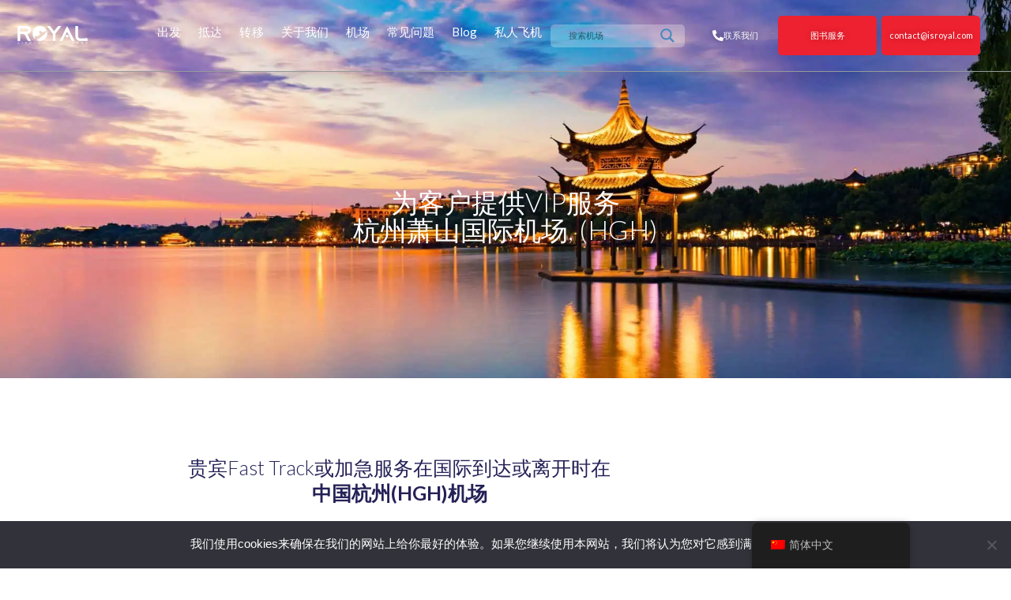

--- FILE ---
content_type: text/html; charset=UTF-8
request_url: https://royalairportconcierge.com/zh/Airport/hgh/
body_size: 41623
content:
<!DOCTYPE html>
<html lang="zh-CN" prefix="og: https://ogp.me/ns#">
<head>
<meta charset="UTF-8">
<meta name="viewport" content="width=device-width, initial-scale=1">
<link rel="profile" href="https://gmpg.org/xfn/11">




<!-- Search Engine Optimization by Rank Math - https://rankmath.com/ -->
<title>Fast Track提供的HGH机场迎接贵宾服务</title>
<meta name="description" content="Royal Airport Concierge提供往返杭州萧山国际机场的HGH机场接机VIP服务，Fast Track负责办理登机手续。"/>
<meta name="robots" content="follow, index, max-snippet:-1, max-video-preview:-1, max-image-preview:large"/>
<link rel="canonical" href="https://royalairportconcierge.com/zh/Airport/hgh/" />
<meta property="og:locale" content="zh_CN" />
<meta property="og:type" content="article" />
<meta property="og:title" content="Fast Track提供的HGH机场迎接贵宾服务" />
<meta property="og:description" content="Royal Airport Concierge提供往返杭州萧山国际机场的HGH机场接机VIP服务，Fast Track负责办理登机手续。" />
<meta property="og:url" content="https://royalairportconcierge.com/zh/Airport/hgh/" />
<meta property="og:site_name" content="Royal Airport Concierge" />
<meta property="article:publisher" content="https://www.facebook.com/royalairportconciergeservice" />
<meta property="og:updated_time" content="2025-09-19T13:17:20+00:00" />
<meta property="og:image" content="https://royalairportconcierge.com/wp-content/uploads/2020/07/shutterstock_1185924514-1.webp" />
<meta property="og:image:secure_url" content="https://royalairportconcierge.com/wp-content/uploads/2020/07/shutterstock_1185924514-1.webp" />
<meta property="og:image:width" content="1920" />
<meta property="og:image:height" content="1080" />
<meta property="og:image:alt" content="Jixiano Pavilion in hangzhou at sunset." />
<meta property="og:image:type" content="image/webp" />
<meta name="twitter:card" content="summary_large_image" />
<meta name="twitter:title" content="Fast Track提供的HGH机场迎接贵宾服务" />
<meta name="twitter:description" content="Royal Airport Concierge提供往返杭州萧山国际机场的HGH机场接机VIP服务，Fast Track负责办理登机手续。" />
<meta name="twitter:image" content="https://royalairportconcierge.com/wp-content/uploads/2020/07/shutterstock_1185924514-1.webp" />
<script type="application/ld+json" class="rank-math-schema">{
    "@context": "https:\/\/schema.org",
    "@graph": [
        {
            "@type": "BreadcrumbList",
            "@id": "https:\/\/royalairportconcierge.com\/zh\/Airport\/hgh\/#breadcrumb",
            "itemListElement": [
                {
                    "@type": "ListItem",
                    "position": "1",
                    "item": {
                        "@id": "https:\/\/royalairportconcierge.com",
                        "name": "\u9996\u9875"
                    }
                },
                {
                    "@type": "ListItem",
                    "position": "2",
                    "item": {
                        "@id": "https:\/\/royalairportconcierge.com\/zh\/Airport\/",
                        "name": "\u673a\u573a"
                    }
                },
                {
                    "@type": "ListItem",
                    "position": "3",
                    "item": {
                        "@id": "https:\/\/royalairportconcierge.com\/zh\/Airport\/hgh\/",
                        "name": "\u676d\u5dde\u8427\u5c71\u56fd\u9645\u673a\u573a"
                    }
                }
            ]
        }
    ]
}</script>
<!-- /Rank Math WordPress SEO plugin -->

<link rel='dns-prefetch' href='//fonts.googleapis.com' />
<link rel="alternate" type="application/rss+xml" title="Royal Airport Concierge &raquo; Feed" href="https://royalairportconcierge.com/zh/feed/" />
<link rel="alternate" type="application/rss+xml" title="Royal Airport Concierge &raquo; 评论 Feed" href="https://royalairportconcierge.com/zh/comments/feed/" />
<link rel="alternate" type="application/rss+xml" title="Royal Airport Concierge &raquo; Hangzhou Xiaoshan International Airport 评论 Feed" href="https://royalairportconcierge.com/zh/Airport/hgh/feed/" />
<link rel="alternate" title="oEmbed (JSON)" type="application/json+oembed" href="https://royalairportconcierge.com/zh/wp-json/oembed/1.0/embed?url=https%3A%2F%2Froyalairportconcierge.com%2Fzh%2FAirport%2Fhgh%2F" />
<link rel="alternate" title="oEmbed (XML)" type="text/xml+oembed" href="https://royalairportconcierge.com/zh/wp-json/oembed/1.0/embed?url=https%3A%2F%2Froyalairportconcierge.com%2Fzh%2FAirport%2Fhgh%2F&#038;format=xml" />
<style id='wp-img-auto-sizes-contain-inline-css'>
img:is([sizes=auto i],[sizes^="auto," i]){contain-intrinsic-size:3000px 1500px}
/*# sourceURL=wp-img-auto-sizes-contain-inline-css */
</style>
<link rel='stylesheet' id='astra-theme-css-css' href='https://royalairportconcierge.com/wp-content/themes/astra/assets/css/minified/style.min.css?ver=4.11.18' media='all' />
<style id='astra-theme-css-inline-css'>
.ast-no-sidebar .entry-content .alignfull {margin-left: calc( -50vw + 50%);margin-right: calc( -50vw + 50%);max-width: 100vw;width: 100vw;}.ast-no-sidebar .entry-content .alignwide {margin-left: calc(-41vw + 50%);margin-right: calc(-41vw + 50%);max-width: unset;width: unset;}.ast-no-sidebar .entry-content .alignfull .alignfull,.ast-no-sidebar .entry-content .alignfull .alignwide,.ast-no-sidebar .entry-content .alignwide .alignfull,.ast-no-sidebar .entry-content .alignwide .alignwide,.ast-no-sidebar .entry-content .wp-block-column .alignfull,.ast-no-sidebar .entry-content .wp-block-column .alignwide{width: 100%;margin-left: auto;margin-right: auto;}.wp-block-gallery,.blocks-gallery-grid {margin: 0;}.wp-block-separator {max-width: 100px;}.wp-block-separator.is-style-wide,.wp-block-separator.is-style-dots {max-width: none;}.entry-content .has-2-columns .wp-block-column:first-child {padding-right: 10px;}.entry-content .has-2-columns .wp-block-column:last-child {padding-left: 10px;}@media (max-width: 782px) {.entry-content .wp-block-columns .wp-block-column {flex-basis: 100%;}.entry-content .has-2-columns .wp-block-column:first-child {padding-right: 0;}.entry-content .has-2-columns .wp-block-column:last-child {padding-left: 0;}}body .entry-content .wp-block-latest-posts {margin-left: 0;}body .entry-content .wp-block-latest-posts li {list-style: none;}.ast-no-sidebar .ast-container .entry-content .wp-block-latest-posts {margin-left: 0;}.ast-header-break-point .entry-content .alignwide {margin-left: auto;margin-right: auto;}.entry-content .blocks-gallery-item img {margin-bottom: auto;}.wp-block-pullquote {border-top: 4px solid #555d66;border-bottom: 4px solid #555d66;color: #40464d;}:root{--ast-post-nav-space:0;--ast-container-default-xlg-padding:6.67em;--ast-container-default-lg-padding:5.67em;--ast-container-default-slg-padding:4.34em;--ast-container-default-md-padding:3.34em;--ast-container-default-sm-padding:6.67em;--ast-container-default-xs-padding:2.4em;--ast-container-default-xxs-padding:1.4em;--ast-code-block-background:#EEEEEE;--ast-comment-inputs-background:#FAFAFA;--ast-normal-container-width:1200px;--ast-narrow-container-width:750px;--ast-blog-title-font-weight:normal;--ast-blog-meta-weight:inherit;--ast-global-color-primary:var(--ast-global-color-5);--ast-global-color-secondary:var(--ast-global-color-4);--ast-global-color-alternate-background:var(--ast-global-color-7);--ast-global-color-subtle-background:var(--ast-global-color-6);--ast-bg-style-guide:var( --ast-global-color-secondary,--ast-global-color-5 );--ast-shadow-style-guide:0px 0px 4px 0 #00000057;--ast-global-dark-bg-style:#fff;--ast-global-dark-lfs:#fbfbfb;--ast-widget-bg-color:#fafafa;--ast-wc-container-head-bg-color:#fbfbfb;--ast-title-layout-bg:#eeeeee;--ast-search-border-color:#e7e7e7;--ast-lifter-hover-bg:#e6e6e6;--ast-gallery-block-color:#000;--srfm-color-input-label:var(--ast-global-color-2);}html{font-size:93.75%;}a,.page-title{color:var(--ast-global-color-0);}a:hover,a:focus{color:var(--ast-global-color-1);}body,button,input,select,textarea,.ast-button,.ast-custom-button{font-family:-apple-system,BlinkMacSystemFont,Segoe UI,Roboto,Oxygen-Sans,Ubuntu,Cantarell,Helvetica Neue,sans-serif;font-weight:inherit;font-size:15px;font-size:1rem;line-height:var(--ast-body-line-height,1.65em);}blockquote{color:var(--ast-global-color-3);}.ast-site-identity .site-title a{color:var(--ast-global-color-2);}.site-title{font-size:35px;font-size:2.3333333333333rem;display:block;}.site-header .site-description{font-size:15px;font-size:1rem;display:none;}.entry-title{font-size:26px;font-size:1.7333333333333rem;}.archive .ast-article-post .ast-article-inner,.blog .ast-article-post .ast-article-inner,.archive .ast-article-post .ast-article-inner:hover,.blog .ast-article-post .ast-article-inner:hover{overflow:hidden;}h1,.entry-content :where(h1){font-size:40px;font-size:2.6666666666667rem;line-height:1.4em;}h2,.entry-content :where(h2){font-size:32px;font-size:2.1333333333333rem;line-height:1.3em;}h3,.entry-content :where(h3){font-size:26px;font-size:1.7333333333333rem;line-height:1.3em;}h4,.entry-content :where(h4){font-size:24px;font-size:1.6rem;line-height:1.2em;}h5,.entry-content :where(h5){font-size:20px;font-size:1.3333333333333rem;line-height:1.2em;}h6,.entry-content :where(h6){font-size:16px;font-size:1.0666666666667rem;line-height:1.25em;}::selection{background-color:var(--ast-global-color-0);color:#ffffff;}body,h1,h2,h3,h4,h5,h6,.entry-title a,.entry-content :where(h1,h2,h3,h4,h5,h6){color:var(--ast-global-color-3);}.tagcloud a:hover,.tagcloud a:focus,.tagcloud a.current-item{color:#ffffff;border-color:var(--ast-global-color-0);background-color:var(--ast-global-color-0);}input:focus,input[type="text"]:focus,input[type="email"]:focus,input[type="url"]:focus,input[type="password"]:focus,input[type="reset"]:focus,input[type="search"]:focus,textarea:focus{border-color:var(--ast-global-color-0);}input[type="radio"]:checked,input[type=reset],input[type="checkbox"]:checked,input[type="checkbox"]:hover:checked,input[type="checkbox"]:focus:checked,input[type=range]::-webkit-slider-thumb{border-color:var(--ast-global-color-0);background-color:var(--ast-global-color-0);box-shadow:none;}.site-footer a:hover + .post-count,.site-footer a:focus + .post-count{background:var(--ast-global-color-0);border-color:var(--ast-global-color-0);}.single .nav-links .nav-previous,.single .nav-links .nav-next{color:var(--ast-global-color-0);}.entry-meta,.entry-meta *{line-height:1.45;color:var(--ast-global-color-0);}.entry-meta a:not(.ast-button):hover,.entry-meta a:not(.ast-button):hover *,.entry-meta a:not(.ast-button):focus,.entry-meta a:not(.ast-button):focus *,.page-links > .page-link,.page-links .page-link:hover,.post-navigation a:hover{color:var(--ast-global-color-1);}#cat option,.secondary .calendar_wrap thead a,.secondary .calendar_wrap thead a:visited{color:var(--ast-global-color-0);}.secondary .calendar_wrap #today,.ast-progress-val span{background:var(--ast-global-color-0);}.secondary a:hover + .post-count,.secondary a:focus + .post-count{background:var(--ast-global-color-0);border-color:var(--ast-global-color-0);}.calendar_wrap #today > a{color:#ffffff;}.page-links .page-link,.single .post-navigation a{color:var(--ast-global-color-0);}.ast-search-menu-icon .search-form button.search-submit{padding:0 4px;}.ast-search-menu-icon form.search-form{padding-right:0;}.ast-header-search .ast-search-menu-icon.ast-dropdown-active .search-form,.ast-header-search .ast-search-menu-icon.ast-dropdown-active .search-field:focus{transition:all 0.2s;}.search-form input.search-field:focus{outline:none;}.widget-title,.widget .wp-block-heading{font-size:21px;font-size:1.4rem;color:var(--ast-global-color-3);}.ast-search-menu-icon.slide-search a:focus-visible:focus-visible,.astra-search-icon:focus-visible,#close:focus-visible,a:focus-visible,.ast-menu-toggle:focus-visible,.site .skip-link:focus-visible,.wp-block-loginout input:focus-visible,.wp-block-search.wp-block-search__button-inside .wp-block-search__inside-wrapper,.ast-header-navigation-arrow:focus-visible,.ast-orders-table__row .ast-orders-table__cell:focus-visible,a#ast-apply-coupon:focus-visible,#ast-apply-coupon:focus-visible,#close:focus-visible,.button.search-submit:focus-visible,#search_submit:focus,.normal-search:focus-visible,.ast-header-account-wrap:focus-visible,.astra-cart-drawer-close:focus,.ast-single-variation:focus,.ast-button:focus{outline-style:dotted;outline-color:inherit;outline-width:thin;}input:focus,input[type="text"]:focus,input[type="email"]:focus,input[type="url"]:focus,input[type="password"]:focus,input[type="reset"]:focus,input[type="search"]:focus,input[type="number"]:focus,textarea:focus,.wp-block-search__input:focus,[data-section="section-header-mobile-trigger"] .ast-button-wrap .ast-mobile-menu-trigger-minimal:focus,.ast-mobile-popup-drawer.active .menu-toggle-close:focus,#ast-scroll-top:focus,#coupon_code:focus,#ast-coupon-code:focus{border-style:dotted;border-color:inherit;border-width:thin;}input{outline:none;}.main-header-menu .menu-link,.ast-header-custom-item a{color:var(--ast-global-color-3);}.main-header-menu .menu-item:hover > .menu-link,.main-header-menu .menu-item:hover > .ast-menu-toggle,.main-header-menu .ast-masthead-custom-menu-items a:hover,.main-header-menu .menu-item.focus > .menu-link,.main-header-menu .menu-item.focus > .ast-menu-toggle,.main-header-menu .current-menu-item > .menu-link,.main-header-menu .current-menu-ancestor > .menu-link,.main-header-menu .current-menu-item > .ast-menu-toggle,.main-header-menu .current-menu-ancestor > .ast-menu-toggle{color:var(--ast-global-color-0);}.header-main-layout-3 .ast-main-header-bar-alignment{margin-right:auto;}.header-main-layout-2 .site-header-section-left .ast-site-identity{text-align:left;}.ast-logo-title-inline .site-logo-img{padding-right:1em;}.site-logo-img img{ transition:all 0.2s linear;}body .ast-oembed-container *{position:absolute;top:0;width:100%;height:100%;left:0;}body .wp-block-embed-pocket-casts .ast-oembed-container *{position:unset;}.ast-header-break-point .ast-mobile-menu-buttons-minimal.menu-toggle{background:transparent;color:var(--ast-global-color-0);}.ast-header-break-point .ast-mobile-menu-buttons-outline.menu-toggle{background:transparent;border:1px solid var(--ast-global-color-0);color:var(--ast-global-color-0);}.ast-header-break-point .ast-mobile-menu-buttons-fill.menu-toggle{background:var(--ast-global-color-0);}.ast-single-post-featured-section + article {margin-top: 2em;}.site-content .ast-single-post-featured-section img {width: 100%;overflow: hidden;object-fit: cover;}.site > .ast-single-related-posts-container {margin-top: 0;}@media (min-width: 922px) {.ast-desktop .ast-container--narrow {max-width: var(--ast-narrow-container-width);margin: 0 auto;}}.ast-page-builder-template .hentry {margin: 0;}.ast-page-builder-template .site-content > .ast-container {max-width: 100%;padding: 0;}.ast-page-builder-template .site .site-content #primary {padding: 0;margin: 0;}.ast-page-builder-template .no-results {text-align: center;margin: 4em auto;}.ast-page-builder-template .ast-pagination {padding: 2em;}.ast-page-builder-template .entry-header.ast-no-title.ast-no-thumbnail {margin-top: 0;}.ast-page-builder-template .entry-header.ast-header-without-markup {margin-top: 0;margin-bottom: 0;}.ast-page-builder-template .entry-header.ast-no-title.ast-no-meta {margin-bottom: 0;}.ast-page-builder-template.single .post-navigation {padding-bottom: 2em;}.ast-page-builder-template.single-post .site-content > .ast-container {max-width: 100%;}.ast-page-builder-template .entry-header {margin-top: 4em;margin-left: auto;margin-right: auto;padding-left: 20px;padding-right: 20px;}.single.ast-page-builder-template .entry-header {padding-left: 20px;padding-right: 20px;}.ast-page-builder-template .ast-archive-description {margin: 4em auto 0;padding-left: 20px;padding-right: 20px;}.ast-page-builder-template.ast-no-sidebar .entry-content .alignwide {margin-left: 0;margin-right: 0;}.footer-adv .footer-adv-overlay{border-top-style:solid;border-top-color:#7a7a7a;}@media( max-width: 420px ) {.single .nav-links .nav-previous,.single .nav-links .nav-next {width: 100%;text-align: center;}}.wp-block-buttons.aligncenter{justify-content:center;}@media (min-width:1200px){.wp-block-group .has-background{padding:20px;}}.wp-block-image.aligncenter{margin-left:auto;margin-right:auto;}.wp-block-table.aligncenter{margin-left:auto;margin-right:auto;}.wp-block-buttons .wp-block-button.is-style-outline .wp-block-button__link.wp-element-button,.ast-outline-button,.wp-block-uagb-buttons-child .uagb-buttons-repeater.ast-outline-button{border-top-width:2px;border-right-width:2px;border-bottom-width:2px;border-left-width:2px;font-family:inherit;font-weight:inherit;line-height:1em;}.wp-block-button .wp-block-button__link.wp-element-button.is-style-outline:not(.has-background),.wp-block-button.is-style-outline>.wp-block-button__link.wp-element-button:not(.has-background),.ast-outline-button{background-color:transparent;}.entry-content[data-ast-blocks-layout] > figure{margin-bottom:1em;}.elementor-widget-container .elementor-loop-container .e-loop-item[data-elementor-type="loop-item"]{width:100%;}@media (max-width:921px){.ast-left-sidebar #content > .ast-container{display:flex;flex-direction:column-reverse;width:100%;}.ast-separate-container .ast-article-post,.ast-separate-container .ast-article-single{padding:1.5em 2.14em;}.ast-author-box img.avatar{margin:20px 0 0 0;}}@media (min-width:922px){.ast-separate-container.ast-right-sidebar #primary,.ast-separate-container.ast-left-sidebar #primary{border:0;}.search-no-results.ast-separate-container #primary{margin-bottom:4em;}}.wp-block-button .wp-block-button__link{color:#ffffff;}.wp-block-button .wp-block-button__link:hover,.wp-block-button .wp-block-button__link:focus{color:#ffffff;background-color:var(--ast-global-color-1);border-color:var(--ast-global-color-1);}.elementor-widget-heading h1.elementor-heading-title{line-height:1.4em;}.elementor-widget-heading h2.elementor-heading-title{line-height:1.3em;}.elementor-widget-heading h3.elementor-heading-title{line-height:1.3em;}.elementor-widget-heading h4.elementor-heading-title{line-height:1.2em;}.elementor-widget-heading h5.elementor-heading-title{line-height:1.2em;}.elementor-widget-heading h6.elementor-heading-title{line-height:1.25em;}.wp-block-button .wp-block-button__link{border-top-width:0;border-right-width:0;border-left-width:0;border-bottom-width:0;border-color:var(--ast-global-color-0);background-color:var(--ast-global-color-0);color:#ffffff;font-family:inherit;font-weight:inherit;line-height:1em;padding-top:10px;padding-right:40px;padding-bottom:10px;padding-left:40px;}.menu-toggle,button,.ast-button,.ast-custom-button,.button,input#submit,input[type="button"],input[type="submit"],input[type="reset"]{border-style:solid;border-top-width:0;border-right-width:0;border-left-width:0;border-bottom-width:0;color:#ffffff;border-color:var(--ast-global-color-0);background-color:var(--ast-global-color-0);padding-top:10px;padding-right:40px;padding-bottom:10px;padding-left:40px;font-family:inherit;font-weight:inherit;line-height:1em;}button:focus,.menu-toggle:hover,button:hover,.ast-button:hover,.ast-custom-button:hover .button:hover,.ast-custom-button:hover ,input[type=reset]:hover,input[type=reset]:focus,input#submit:hover,input#submit:focus,input[type="button"]:hover,input[type="button"]:focus,input[type="submit"]:hover,input[type="submit"]:focus{color:#ffffff;background-color:var(--ast-global-color-1);border-color:var(--ast-global-color-1);}@media (max-width:921px){.ast-mobile-header-stack .main-header-bar .ast-search-menu-icon{display:inline-block;}.ast-header-break-point.ast-header-custom-item-outside .ast-mobile-header-stack .main-header-bar .ast-search-icon{margin:0;}.ast-comment-avatar-wrap img{max-width:2.5em;}.ast-comment-meta{padding:0 1.8888em 1.3333em;}.ast-separate-container .ast-comment-list li.depth-1{padding:1.5em 2.14em;}.ast-separate-container .comment-respond{padding:2em 2.14em;}}@media (min-width:544px){.ast-container{max-width:100%;}}@media (max-width:544px){.ast-separate-container .ast-article-post,.ast-separate-container .ast-article-single,.ast-separate-container .comments-title,.ast-separate-container .ast-archive-description{padding:1.5em 1em;}.ast-separate-container #content .ast-container{padding-left:0.54em;padding-right:0.54em;}.ast-separate-container .ast-comment-list .bypostauthor{padding:.5em;}.ast-search-menu-icon.ast-dropdown-active .search-field{width:170px;}.site-branding img,.site-header .site-logo-img .custom-logo-link img{max-width:100%;}} #ast-mobile-header .ast-site-header-cart-li a{pointer-events:none;}.ast-no-sidebar.ast-separate-container .entry-content .alignfull {margin-left: -6.67em;margin-right: -6.67em;width: auto;}@media (max-width: 1200px) {.ast-no-sidebar.ast-separate-container .entry-content .alignfull {margin-left: -2.4em;margin-right: -2.4em;}}@media (max-width: 768px) {.ast-no-sidebar.ast-separate-container .entry-content .alignfull {margin-left: -2.14em;margin-right: -2.14em;}}@media (max-width: 544px) {.ast-no-sidebar.ast-separate-container .entry-content .alignfull {margin-left: -1em;margin-right: -1em;}}.ast-no-sidebar.ast-separate-container .entry-content .alignwide {margin-left: -20px;margin-right: -20px;}.ast-no-sidebar.ast-separate-container .entry-content .wp-block-column .alignfull,.ast-no-sidebar.ast-separate-container .entry-content .wp-block-column .alignwide {margin-left: auto;margin-right: auto;width: 100%;}@media (max-width:921px){.site-title{display:block;}.site-header .site-description{display:none;}h1,.entry-content :where(h1){font-size:30px;}h2,.entry-content :where(h2){font-size:25px;}h3,.entry-content :where(h3){font-size:20px;}}@media (max-width:544px){.site-title{display:block;}.site-header .site-description{display:none;}h1,.entry-content :where(h1){font-size:30px;}h2,.entry-content :where(h2){font-size:25px;}h3,.entry-content :where(h3){font-size:20px;}}@media (max-width:921px){html{font-size:85.5%;}}@media (max-width:544px){html{font-size:85.5%;}}@media (min-width:922px){.ast-container{max-width:1240px;}}@font-face {font-family: "Astra";src: url(https://royalairportconcierge.com/wp-content/themes/astra/assets/fonts/astra.woff) format("woff"),url(https://royalairportconcierge.com/wp-content/themes/astra/assets/fonts/astra.ttf) format("truetype"),url(https://royalairportconcierge.com/wp-content/themes/astra/assets/fonts/astra.svg#astra) format("svg");font-weight: normal;font-style: normal;font-display: fallback;}@media (max-width:921px) {.main-header-bar .main-header-bar-navigation{display:none;}}.ast-desktop .main-header-menu.submenu-with-border .sub-menu,.ast-desktop .main-header-menu.submenu-with-border .astra-full-megamenu-wrapper{border-color:var(--ast-global-color-0);}.ast-desktop .main-header-menu.submenu-with-border .sub-menu{border-top-width:2px;border-style:solid;}.ast-desktop .main-header-menu.submenu-with-border .sub-menu .sub-menu{top:-2px;}.ast-desktop .main-header-menu.submenu-with-border .sub-menu .menu-link,.ast-desktop .main-header-menu.submenu-with-border .children .menu-link{border-bottom-width:0px;border-style:solid;border-color:#eaeaea;}@media (min-width:922px){.main-header-menu .sub-menu .menu-item.ast-left-align-sub-menu:hover > .sub-menu,.main-header-menu .sub-menu .menu-item.ast-left-align-sub-menu.focus > .sub-menu{margin-left:-0px;}}.ast-small-footer{border-top-style:solid;border-top-width:1px;border-top-color:#7a7a7a;}.ast-small-footer-wrap{text-align:center;}.site .comments-area{padding-bottom:3em;}.ast-header-break-point.ast-header-custom-item-inside .main-header-bar .main-header-bar-navigation .ast-search-icon {display: none;}.ast-header-break-point.ast-header-custom-item-inside .main-header-bar .ast-search-menu-icon .search-form {padding: 0;display: block;overflow: hidden;}.ast-header-break-point .ast-header-custom-item .widget:last-child {margin-bottom: 1em;}.ast-header-custom-item .widget {margin: 0.5em;display: inline-block;vertical-align: middle;}.ast-header-custom-item .widget p {margin-bottom: 0;}.ast-header-custom-item .widget li {width: auto;}.ast-header-custom-item-inside .button-custom-menu-item .menu-link {display: none;}.ast-header-custom-item-inside.ast-header-break-point .button-custom-menu-item .ast-custom-button-link {display: none;}.ast-header-custom-item-inside.ast-header-break-point .button-custom-menu-item .menu-link {display: block;}.ast-header-break-point.ast-header-custom-item-outside .main-header-bar .ast-search-icon {margin-right: 1em;}.ast-header-break-point.ast-header-custom-item-inside .main-header-bar .ast-search-menu-icon .search-field,.ast-header-break-point.ast-header-custom-item-inside .main-header-bar .ast-search-menu-icon.ast-inline-search .search-field {width: 100%;padding-right: 5.5em;}.ast-header-break-point.ast-header-custom-item-inside .main-header-bar .ast-search-menu-icon .search-submit {display: block;position: absolute;height: 100%;top: 0;right: 0;padding: 0 1em;border-radius: 0;}.ast-header-break-point .ast-header-custom-item .ast-masthead-custom-menu-items {padding-left: 20px;padding-right: 20px;margin-bottom: 1em;margin-top: 1em;}.ast-header-custom-item-inside.ast-header-break-point .button-custom-menu-item {padding-left: 0;padding-right: 0;margin-top: 0;margin-bottom: 0;}.astra-icon-down_arrow::after {content: "\e900";font-family: Astra;}.astra-icon-close::after {content: "\e5cd";font-family: Astra;}.astra-icon-drag_handle::after {content: "\e25d";font-family: Astra;}.astra-icon-format_align_justify::after {content: "\e235";font-family: Astra;}.astra-icon-menu::after {content: "\e5d2";font-family: Astra;}.astra-icon-reorder::after {content: "\e8fe";font-family: Astra;}.astra-icon-search::after {content: "\e8b6";font-family: Astra;}.astra-icon-zoom_in::after {content: "\e56b";font-family: Astra;}.astra-icon-check-circle::after {content: "\e901";font-family: Astra;}.astra-icon-shopping-cart::after {content: "\f07a";font-family: Astra;}.astra-icon-shopping-bag::after {content: "\f290";font-family: Astra;}.astra-icon-shopping-basket::after {content: "\f291";font-family: Astra;}.astra-icon-circle-o::after {content: "\e903";font-family: Astra;}.astra-icon-certificate::after {content: "\e902";font-family: Astra;}blockquote {padding: 1.2em;}:root .has-ast-global-color-0-color{color:var(--ast-global-color-0);}:root .has-ast-global-color-0-background-color{background-color:var(--ast-global-color-0);}:root .wp-block-button .has-ast-global-color-0-color{color:var(--ast-global-color-0);}:root .wp-block-button .has-ast-global-color-0-background-color{background-color:var(--ast-global-color-0);}:root .has-ast-global-color-1-color{color:var(--ast-global-color-1);}:root .has-ast-global-color-1-background-color{background-color:var(--ast-global-color-1);}:root .wp-block-button .has-ast-global-color-1-color{color:var(--ast-global-color-1);}:root .wp-block-button .has-ast-global-color-1-background-color{background-color:var(--ast-global-color-1);}:root .has-ast-global-color-2-color{color:var(--ast-global-color-2);}:root .has-ast-global-color-2-background-color{background-color:var(--ast-global-color-2);}:root .wp-block-button .has-ast-global-color-2-color{color:var(--ast-global-color-2);}:root .wp-block-button .has-ast-global-color-2-background-color{background-color:var(--ast-global-color-2);}:root .has-ast-global-color-3-color{color:var(--ast-global-color-3);}:root .has-ast-global-color-3-background-color{background-color:var(--ast-global-color-3);}:root .wp-block-button .has-ast-global-color-3-color{color:var(--ast-global-color-3);}:root .wp-block-button .has-ast-global-color-3-background-color{background-color:var(--ast-global-color-3);}:root .has-ast-global-color-4-color{color:var(--ast-global-color-4);}:root .has-ast-global-color-4-background-color{background-color:var(--ast-global-color-4);}:root .wp-block-button .has-ast-global-color-4-color{color:var(--ast-global-color-4);}:root .wp-block-button .has-ast-global-color-4-background-color{background-color:var(--ast-global-color-4);}:root .has-ast-global-color-5-color{color:var(--ast-global-color-5);}:root .has-ast-global-color-5-background-color{background-color:var(--ast-global-color-5);}:root .wp-block-button .has-ast-global-color-5-color{color:var(--ast-global-color-5);}:root .wp-block-button .has-ast-global-color-5-background-color{background-color:var(--ast-global-color-5);}:root .has-ast-global-color-6-color{color:var(--ast-global-color-6);}:root .has-ast-global-color-6-background-color{background-color:var(--ast-global-color-6);}:root .wp-block-button .has-ast-global-color-6-color{color:var(--ast-global-color-6);}:root .wp-block-button .has-ast-global-color-6-background-color{background-color:var(--ast-global-color-6);}:root .has-ast-global-color-7-color{color:var(--ast-global-color-7);}:root .has-ast-global-color-7-background-color{background-color:var(--ast-global-color-7);}:root .wp-block-button .has-ast-global-color-7-color{color:var(--ast-global-color-7);}:root .wp-block-button .has-ast-global-color-7-background-color{background-color:var(--ast-global-color-7);}:root .has-ast-global-color-8-color{color:var(--ast-global-color-8);}:root .has-ast-global-color-8-background-color{background-color:var(--ast-global-color-8);}:root .wp-block-button .has-ast-global-color-8-color{color:var(--ast-global-color-8);}:root .wp-block-button .has-ast-global-color-8-background-color{background-color:var(--ast-global-color-8);}:root{--ast-global-color-0:#0170B9;--ast-global-color-1:#3a3a3a;--ast-global-color-2:#3a3a3a;--ast-global-color-3:#4B4F58;--ast-global-color-4:#F5F5F5;--ast-global-color-5:#FFFFFF;--ast-global-color-6:#E5E5E5;--ast-global-color-7:#424242;--ast-global-color-8:#000000;}:root {--ast-border-color : #dddddd;}.ast-single-entry-banner {-js-display: flex;display: flex;flex-direction: column;justify-content: center;text-align: center;position: relative;background: var(--ast-title-layout-bg);}.ast-single-entry-banner[data-banner-layout="layout-1"] {max-width: 1200px;background: inherit;padding: 20px 0;}.ast-single-entry-banner[data-banner-width-type="custom"] {margin: 0 auto;width: 100%;}.ast-single-entry-banner + .site-content .entry-header {margin-bottom: 0;}.site .ast-author-avatar {--ast-author-avatar-size: ;}a.ast-underline-text {text-decoration: underline;}.ast-container > .ast-terms-link {position: relative;display: block;}a.ast-button.ast-badge-tax {padding: 4px 8px;border-radius: 3px;font-size: inherit;}header.entry-header{text-align:left;}header.entry-header > *:not(:last-child){margin-bottom:10px;}@media (max-width:921px){header.entry-header{text-align:left;}}@media (max-width:544px){header.entry-header{text-align:left;}}.ast-archive-entry-banner {-js-display: flex;display: flex;flex-direction: column;justify-content: center;text-align: center;position: relative;background: var(--ast-title-layout-bg);}.ast-archive-entry-banner[data-banner-width-type="custom"] {margin: 0 auto;width: 100%;}.ast-archive-entry-banner[data-banner-layout="layout-1"] {background: inherit;padding: 20px 0;text-align: left;}body.archive .ast-archive-description{max-width:1200px;width:100%;text-align:left;padding-top:3em;padding-right:3em;padding-bottom:3em;padding-left:3em;}body.archive .ast-archive-description .ast-archive-title,body.archive .ast-archive-description .ast-archive-title *{font-size:40px;font-size:2.6666666666667rem;}body.archive .ast-archive-description > *:not(:last-child){margin-bottom:10px;}@media (max-width:921px){body.archive .ast-archive-description{text-align:left;}}@media (max-width:544px){body.archive .ast-archive-description{text-align:left;}}.ast-breadcrumbs .trail-browse,.ast-breadcrumbs .trail-items,.ast-breadcrumbs .trail-items li{display:inline-block;margin:0;padding:0;border:none;background:inherit;text-indent:0;text-decoration:none;}.ast-breadcrumbs .trail-browse{font-size:inherit;font-style:inherit;font-weight:inherit;color:inherit;}.ast-breadcrumbs .trail-items{list-style:none;}.trail-items li::after{padding:0 0.3em;content:"\00bb";}.trail-items li:last-of-type::after{display:none;}h1,h2,h3,h4,h5,h6,.entry-content :where(h1,h2,h3,h4,h5,h6){color:var(--ast-global-color-2);}.elementor-posts-container [CLASS*="ast-width-"]{width:100%;}.elementor-template-full-width .ast-container{display:block;}.elementor-screen-only,.screen-reader-text,.screen-reader-text span,.ui-helper-hidden-accessible{top:0 !important;}@media (max-width:544px){.elementor-element .elementor-wc-products .woocommerce[class*="columns-"] ul.products li.product{width:auto;margin:0;}.elementor-element .woocommerce .woocommerce-result-count{float:none;}}.ast-header-break-point .main-header-bar{border-bottom-width:1px;}@media (min-width:922px){.main-header-bar{border-bottom-width:1px;}}.main-header-menu .menu-item, #astra-footer-menu .menu-item, .main-header-bar .ast-masthead-custom-menu-items{-js-display:flex;display:flex;-webkit-box-pack:center;-webkit-justify-content:center;-moz-box-pack:center;-ms-flex-pack:center;justify-content:center;-webkit-box-orient:vertical;-webkit-box-direction:normal;-webkit-flex-direction:column;-moz-box-orient:vertical;-moz-box-direction:normal;-ms-flex-direction:column;flex-direction:column;}.main-header-menu > .menu-item > .menu-link, #astra-footer-menu > .menu-item > .menu-link{height:100%;-webkit-box-align:center;-webkit-align-items:center;-moz-box-align:center;-ms-flex-align:center;align-items:center;-js-display:flex;display:flex;}.ast-primary-menu-disabled .main-header-bar .ast-masthead-custom-menu-items{flex:unset;}.main-header-menu .sub-menu .menu-item.menu-item-has-children > .menu-link:after{position:absolute;right:1em;top:50%;transform:translate(0,-50%) rotate(270deg);}.ast-header-break-point .main-header-bar .main-header-bar-navigation .page_item_has_children > .ast-menu-toggle::before, .ast-header-break-point .main-header-bar .main-header-bar-navigation .menu-item-has-children > .ast-menu-toggle::before, .ast-mobile-popup-drawer .main-header-bar-navigation .menu-item-has-children>.ast-menu-toggle::before, .ast-header-break-point .ast-mobile-header-wrap .main-header-bar-navigation .menu-item-has-children > .ast-menu-toggle::before{font-weight:bold;content:"\e900";font-family:Astra;text-decoration:inherit;display:inline-block;}.ast-header-break-point .main-navigation ul.sub-menu .menu-item .menu-link:before{content:"\e900";font-family:Astra;font-size:.65em;text-decoration:inherit;display:inline-block;transform:translate(0, -2px) rotateZ(270deg);margin-right:5px;}.widget_search .search-form:after{font-family:Astra;font-size:1.2em;font-weight:normal;content:"\e8b6";position:absolute;top:50%;right:15px;transform:translate(0, -50%);}.astra-search-icon::before{content:"\e8b6";font-family:Astra;font-style:normal;font-weight:normal;text-decoration:inherit;text-align:center;-webkit-font-smoothing:antialiased;-moz-osx-font-smoothing:grayscale;z-index:3;}.main-header-bar .main-header-bar-navigation .page_item_has_children > a:after, .main-header-bar .main-header-bar-navigation .menu-item-has-children > a:after, .menu-item-has-children .ast-header-navigation-arrow:after{content:"\e900";display:inline-block;font-family:Astra;font-size:.6rem;font-weight:bold;text-rendering:auto;-webkit-font-smoothing:antialiased;-moz-osx-font-smoothing:grayscale;margin-left:10px;line-height:normal;}.menu-item-has-children .sub-menu .ast-header-navigation-arrow:after{margin-left:0;}.ast-mobile-popup-drawer .main-header-bar-navigation .ast-submenu-expanded>.ast-menu-toggle::before{transform:rotateX(180deg);}.ast-header-break-point .main-header-bar-navigation .menu-item-has-children > .menu-link:after{display:none;}@media (min-width:922px){.ast-builder-menu .main-navigation > ul > li:last-child a{margin-right:0;}}.ast-separate-container .ast-article-inner{background-color:transparent;background-image:none;}.ast-separate-container .ast-article-post{background-color:var(--ast-global-color-5);}@media (max-width:921px){.ast-separate-container .ast-article-post{background-color:var(--ast-global-color-5);}}@media (max-width:544px){.ast-separate-container .ast-article-post{background-color:var(--ast-global-color-5);}}.ast-separate-container .ast-article-single:not(.ast-related-post), .ast-separate-container .error-404, .ast-separate-container .no-results, .single.ast-separate-container  .ast-author-meta, .ast-separate-container .related-posts-title-wrapper, .ast-separate-container .comments-count-wrapper, .ast-box-layout.ast-plain-container .site-content, .ast-padded-layout.ast-plain-container .site-content, .ast-separate-container .ast-archive-description, .ast-separate-container .comments-area .comment-respond, .ast-separate-container .comments-area .ast-comment-list li, .ast-separate-container .comments-area .comments-title{background-color:var(--ast-global-color-5);}@media (max-width:921px){.ast-separate-container .ast-article-single:not(.ast-related-post), .ast-separate-container .error-404, .ast-separate-container .no-results, .single.ast-separate-container  .ast-author-meta, .ast-separate-container .related-posts-title-wrapper, .ast-separate-container .comments-count-wrapper, .ast-box-layout.ast-plain-container .site-content, .ast-padded-layout.ast-plain-container .site-content, .ast-separate-container .ast-archive-description{background-color:var(--ast-global-color-5);}}@media (max-width:544px){.ast-separate-container .ast-article-single:not(.ast-related-post), .ast-separate-container .error-404, .ast-separate-container .no-results, .single.ast-separate-container  .ast-author-meta, .ast-separate-container .related-posts-title-wrapper, .ast-separate-container .comments-count-wrapper, .ast-box-layout.ast-plain-container .site-content, .ast-padded-layout.ast-plain-container .site-content, .ast-separate-container .ast-archive-description{background-color:var(--ast-global-color-5);}}.ast-separate-container.ast-two-container #secondary .widget{background-color:var(--ast-global-color-5);}@media (max-width:921px){.ast-separate-container.ast-two-container #secondary .widget{background-color:var(--ast-global-color-5);}}@media (max-width:544px){.ast-separate-container.ast-two-container #secondary .widget{background-color:var(--ast-global-color-5);}}:root{--e-global-color-astglobalcolor0:#0170B9;--e-global-color-astglobalcolor1:#3a3a3a;--e-global-color-astglobalcolor2:#3a3a3a;--e-global-color-astglobalcolor3:#4B4F58;--e-global-color-astglobalcolor4:#F5F5F5;--e-global-color-astglobalcolor5:#FFFFFF;--e-global-color-astglobalcolor6:#E5E5E5;--e-global-color-astglobalcolor7:#424242;--e-global-color-astglobalcolor8:#000000;}.comment-reply-title{font-size:24px;font-size:1.6rem;}.ast-comment-meta{line-height:1.666666667;color:var(--ast-global-color-0);font-size:12px;font-size:0.8rem;}.ast-comment-list #cancel-comment-reply-link{font-size:15px;font-size:1rem;}.comments-count-wrapper {padding: 2em 0;}.comments-count-wrapper .comments-title {font-weight: normal;word-wrap: break-word;}.ast-comment-list {margin: 0;word-wrap: break-word;padding-bottom: 0.5em;list-style: none;}.site-content article .comments-area {border-top: 1px solid var(--ast-single-post-border,var(--ast-border-color));}.ast-comment-list li {list-style: none;}.ast-comment-list li.depth-1 .ast-comment,.ast-comment-list li.depth-2 .ast-comment {border-bottom: 1px solid #eeeeee;}.ast-comment-list .comment-respond {padding: 1em 0;border-bottom: 1px solid #dddddd;}.ast-comment-list .comment-respond .comment-reply-title {margin-top: 0;padding-top: 0;}.ast-comment-list .comment-respond p {margin-bottom: .5em;}.ast-comment-list .ast-comment-edit-reply-wrap {-js-display: flex;display: flex;justify-content: flex-end;}.ast-comment-list .ast-edit-link {flex: 1;}.ast-comment-list .comment-awaiting-moderation {margin-bottom: 0;}.ast-comment {padding: 1em 0 ;}.ast-comment-avatar-wrap img {border-radius: 50%;}.ast-comment-content {clear: both;}.ast-comment-cite-wrap {text-align: left;}.ast-comment-cite-wrap cite {font-style: normal;}.comment-reply-title {padding-top: 1em;font-weight: normal;line-height: 1.65;}.ast-comment-meta {margin-bottom: 0.5em;}.comments-area {border-top: 1px solid #eeeeee;margin-top: 2em;}.comments-area .comment-form-comment {width: 100%;border: none;margin: 0;padding: 0;}.comments-area .comment-notes,.comments-area .comment-textarea,.comments-area .form-allowed-tags {margin-bottom: 1.5em;}.comments-area .form-submit {margin-bottom: 0;}.comments-area textarea#comment,.comments-area .ast-comment-formwrap input[type="text"] {width: 100%;border-radius: 0;vertical-align: middle;margin-bottom: 10px;}.comments-area .no-comments {margin-top: 0.5em;margin-bottom: 0.5em;}.comments-area p.logged-in-as {margin-bottom: 1em;}.ast-separate-container .comments-count-wrapper {background-color: #fff;padding: 2em 6.67em 0;}@media (max-width: 1200px) {.ast-separate-container .comments-count-wrapper {padding: 2em 3.34em;}}.ast-separate-container .comments-area {border-top: 0;}.ast-separate-container .ast-comment-list {padding-bottom: 0;}.ast-separate-container .ast-comment-list li {background-color: #fff;}.ast-separate-container .ast-comment-list li.depth-1 .children li {padding-bottom: 0;padding-top: 0;margin-bottom: 0;}.ast-separate-container .ast-comment-list li.depth-1 .ast-comment,.ast-separate-container .ast-comment-list li.depth-2 .ast-comment {border-bottom: 0;}.ast-separate-container .ast-comment-list .comment-respond {padding-top: 0;padding-bottom: 1em;background-color: transparent;}.ast-separate-container .ast-comment-list .pingback p {margin-bottom: 0;}.ast-separate-container .ast-comment-list .bypostauthor {padding: 2em;margin-bottom: 1em;}.ast-separate-container .ast-comment-list .bypostauthor li {background: transparent;margin-bottom: 0;padding: 0 0 0 2em;}.ast-separate-container .comment-reply-title {padding-top: 0;}.comment-content a {word-wrap: break-word;}.comment-form-legend {margin-bottom: unset;padding: 0 0.5em;}.ast-separate-container .ast-comment-list li.depth-1 {padding: 4em 6.67em;margin-bottom: 2em;}@media (max-width: 1200px) {.ast-separate-container .ast-comment-list li.depth-1 {padding: 3em 3.34em;}}.ast-separate-container .comment-respond {background-color: #fff;padding: 4em 6.67em;border-bottom: 0;}@media (max-width: 1200px) {.ast-separate-container .comment-respond {padding: 3em 2.34em;}}.ast-comment-list .children {margin-left: 2em;}@media (max-width: 992px) {.ast-comment-list .children {margin-left: 1em;}}.ast-comment-list #cancel-comment-reply-link {white-space: nowrap;font-size: 15px;font-size: 1rem;margin-left: 1em;}.ast-comment-avatar-wrap {float: left;clear: right;margin-right: 1.33333em;}.ast-comment-meta-wrap {float: left;clear: right;padding: 0 0 1.33333em;}.ast-comment-time .timendate,.ast-comment-time .reply {margin-right: 0.5em;}.comments-area #wp-comment-cookies-consent {margin-right: 10px;}.ast-page-builder-template .comments-area {padding-left: 20px;padding-right: 20px;margin-top: 0;margin-bottom: 2em;}.ast-separate-container .ast-comment-list .bypostauthor .bypostauthor {background: transparent;margin-bottom: 0;padding-right: 0;padding-bottom: 0;padding-top: 0;}@media (min-width:922px){.ast-separate-container .ast-comment-list li .comment-respond{padding-left:2.66666em;padding-right:2.66666em;}}@media (max-width:544px){.ast-separate-container .comments-count-wrapper{padding:1.5em 1em;}.ast-separate-container .ast-comment-list li.depth-1{padding:1.5em 1em;margin-bottom:1.5em;}.ast-separate-container .ast-comment-list .bypostauthor{padding:.5em;}.ast-separate-container .comment-respond{padding:1.5em 1em;}.ast-separate-container .ast-comment-list .bypostauthor li{padding:0 0 0 .5em;}.ast-comment-list .children{margin-left:0.66666em;}}@media (max-width:921px){.ast-comment-avatar-wrap img{max-width:2.5em;}.comments-area{margin-top:1.5em;}.ast-separate-container .comments-count-wrapper{padding:2em 2.14em;}.ast-separate-container .ast-comment-list li.depth-1{padding:1.5em 2.14em;}.ast-separate-container .comment-respond{padding:2em 2.14em;}}@media (max-width:921px){.ast-comment-avatar-wrap{margin-right:0.5em;}}
/*# sourceURL=astra-theme-css-inline-css */
</style>
<style id='wp-emoji-styles-inline-css'>

	img.wp-smiley, img.emoji {
		display: inline !important;
		border: none !important;
		box-shadow: none !important;
		height: 1em !important;
		width: 1em !important;
		margin: 0 0.07em !important;
		vertical-align: -0.1em !important;
		background: none !important;
		padding: 0 !important;
	}
/*# sourceURL=wp-emoji-styles-inline-css */
</style>
<link rel='stylesheet' id='wp-block-library-css' href='https://royalairportconcierge.com/wp-includes/css/dist/block-library/style.min.css?ver=6.9' media='all' />
<link rel='stylesheet' id='wp-components-css' href='https://royalairportconcierge.com/wp-includes/css/dist/components/style.min.css?ver=6.9' media='all' />
<link rel='stylesheet' id='wp-preferences-css' href='https://royalairportconcierge.com/wp-includes/css/dist/preferences/style.min.css?ver=6.9' media='all' />
<link rel='stylesheet' id='wp-block-editor-css' href='https://royalairportconcierge.com/wp-includes/css/dist/block-editor/style.min.css?ver=6.9' media='all' />
<link data-minify="1" rel='stylesheet' id='popup-maker-block-library-style-css' href='https://royalairportconcierge.com/wp-content/cache/min/1/wp-content/plugins/popup-maker/dist/packages/block-library-style.css?ver=1769985629' media='all' />
<style id='global-styles-inline-css'>
:root{--wp--preset--aspect-ratio--square: 1;--wp--preset--aspect-ratio--4-3: 4/3;--wp--preset--aspect-ratio--3-4: 3/4;--wp--preset--aspect-ratio--3-2: 3/2;--wp--preset--aspect-ratio--2-3: 2/3;--wp--preset--aspect-ratio--16-9: 16/9;--wp--preset--aspect-ratio--9-16: 9/16;--wp--preset--color--black: #000000;--wp--preset--color--cyan-bluish-gray: #abb8c3;--wp--preset--color--white: #ffffff;--wp--preset--color--pale-pink: #f78da7;--wp--preset--color--vivid-red: #cf2e2e;--wp--preset--color--luminous-vivid-orange: #ff6900;--wp--preset--color--luminous-vivid-amber: #fcb900;--wp--preset--color--light-green-cyan: #7bdcb5;--wp--preset--color--vivid-green-cyan: #00d084;--wp--preset--color--pale-cyan-blue: #8ed1fc;--wp--preset--color--vivid-cyan-blue: #0693e3;--wp--preset--color--vivid-purple: #9b51e0;--wp--preset--color--ast-global-color-0: var(--ast-global-color-0);--wp--preset--color--ast-global-color-1: var(--ast-global-color-1);--wp--preset--color--ast-global-color-2: var(--ast-global-color-2);--wp--preset--color--ast-global-color-3: var(--ast-global-color-3);--wp--preset--color--ast-global-color-4: var(--ast-global-color-4);--wp--preset--color--ast-global-color-5: var(--ast-global-color-5);--wp--preset--color--ast-global-color-6: var(--ast-global-color-6);--wp--preset--color--ast-global-color-7: var(--ast-global-color-7);--wp--preset--color--ast-global-color-8: var(--ast-global-color-8);--wp--preset--gradient--vivid-cyan-blue-to-vivid-purple: linear-gradient(135deg,rgb(6,147,227) 0%,rgb(155,81,224) 100%);--wp--preset--gradient--light-green-cyan-to-vivid-green-cyan: linear-gradient(135deg,rgb(122,220,180) 0%,rgb(0,208,130) 100%);--wp--preset--gradient--luminous-vivid-amber-to-luminous-vivid-orange: linear-gradient(135deg,rgb(252,185,0) 0%,rgb(255,105,0) 100%);--wp--preset--gradient--luminous-vivid-orange-to-vivid-red: linear-gradient(135deg,rgb(255,105,0) 0%,rgb(207,46,46) 100%);--wp--preset--gradient--very-light-gray-to-cyan-bluish-gray: linear-gradient(135deg,rgb(238,238,238) 0%,rgb(169,184,195) 100%);--wp--preset--gradient--cool-to-warm-spectrum: linear-gradient(135deg,rgb(74,234,220) 0%,rgb(151,120,209) 20%,rgb(207,42,186) 40%,rgb(238,44,130) 60%,rgb(251,105,98) 80%,rgb(254,248,76) 100%);--wp--preset--gradient--blush-light-purple: linear-gradient(135deg,rgb(255,206,236) 0%,rgb(152,150,240) 100%);--wp--preset--gradient--blush-bordeaux: linear-gradient(135deg,rgb(254,205,165) 0%,rgb(254,45,45) 50%,rgb(107,0,62) 100%);--wp--preset--gradient--luminous-dusk: linear-gradient(135deg,rgb(255,203,112) 0%,rgb(199,81,192) 50%,rgb(65,88,208) 100%);--wp--preset--gradient--pale-ocean: linear-gradient(135deg,rgb(255,245,203) 0%,rgb(182,227,212) 50%,rgb(51,167,181) 100%);--wp--preset--gradient--electric-grass: linear-gradient(135deg,rgb(202,248,128) 0%,rgb(113,206,126) 100%);--wp--preset--gradient--midnight: linear-gradient(135deg,rgb(2,3,129) 0%,rgb(40,116,252) 100%);--wp--preset--font-size--small: 13px;--wp--preset--font-size--medium: 20px;--wp--preset--font-size--large: 36px;--wp--preset--font-size--x-large: 42px;--wp--preset--spacing--20: 0.44rem;--wp--preset--spacing--30: 0.67rem;--wp--preset--spacing--40: 1rem;--wp--preset--spacing--50: 1.5rem;--wp--preset--spacing--60: 2.25rem;--wp--preset--spacing--70: 3.38rem;--wp--preset--spacing--80: 5.06rem;--wp--preset--shadow--natural: 6px 6px 9px rgba(0, 0, 0, 0.2);--wp--preset--shadow--deep: 12px 12px 50px rgba(0, 0, 0, 0.4);--wp--preset--shadow--sharp: 6px 6px 0px rgba(0, 0, 0, 0.2);--wp--preset--shadow--outlined: 6px 6px 0px -3px rgb(255, 255, 255), 6px 6px rgb(0, 0, 0);--wp--preset--shadow--crisp: 6px 6px 0px rgb(0, 0, 0);}:root { --wp--style--global--content-size: var(--wp--custom--ast-content-width-size);--wp--style--global--wide-size: var(--wp--custom--ast-wide-width-size); }:where(body) { margin: 0; }.wp-site-blocks > .alignleft { float: left; margin-right: 2em; }.wp-site-blocks > .alignright { float: right; margin-left: 2em; }.wp-site-blocks > .aligncenter { justify-content: center; margin-left: auto; margin-right: auto; }:where(.wp-site-blocks) > * { margin-block-start: 24px; margin-block-end: 0; }:where(.wp-site-blocks) > :first-child { margin-block-start: 0; }:where(.wp-site-blocks) > :last-child { margin-block-end: 0; }:root { --wp--style--block-gap: 24px; }:root :where(.is-layout-flow) > :first-child{margin-block-start: 0;}:root :where(.is-layout-flow) > :last-child{margin-block-end: 0;}:root :where(.is-layout-flow) > *{margin-block-start: 24px;margin-block-end: 0;}:root :where(.is-layout-constrained) > :first-child{margin-block-start: 0;}:root :where(.is-layout-constrained) > :last-child{margin-block-end: 0;}:root :where(.is-layout-constrained) > *{margin-block-start: 24px;margin-block-end: 0;}:root :where(.is-layout-flex){gap: 24px;}:root :where(.is-layout-grid){gap: 24px;}.is-layout-flow > .alignleft{float: left;margin-inline-start: 0;margin-inline-end: 2em;}.is-layout-flow > .alignright{float: right;margin-inline-start: 2em;margin-inline-end: 0;}.is-layout-flow > .aligncenter{margin-left: auto !important;margin-right: auto !important;}.is-layout-constrained > .alignleft{float: left;margin-inline-start: 0;margin-inline-end: 2em;}.is-layout-constrained > .alignright{float: right;margin-inline-start: 2em;margin-inline-end: 0;}.is-layout-constrained > .aligncenter{margin-left: auto !important;margin-right: auto !important;}.is-layout-constrained > :where(:not(.alignleft):not(.alignright):not(.alignfull)){max-width: var(--wp--style--global--content-size);margin-left: auto !important;margin-right: auto !important;}.is-layout-constrained > .alignwide{max-width: var(--wp--style--global--wide-size);}body .is-layout-flex{display: flex;}.is-layout-flex{flex-wrap: wrap;align-items: center;}.is-layout-flex > :is(*, div){margin: 0;}body .is-layout-grid{display: grid;}.is-layout-grid > :is(*, div){margin: 0;}body{padding-top: 0px;padding-right: 0px;padding-bottom: 0px;padding-left: 0px;}a:where(:not(.wp-element-button)){text-decoration: none;}:root :where(.wp-element-button, .wp-block-button__link){background-color: #32373c;border-width: 0;color: #fff;font-family: inherit;font-size: inherit;font-style: inherit;font-weight: inherit;letter-spacing: inherit;line-height: inherit;padding-top: calc(0.667em + 2px);padding-right: calc(1.333em + 2px);padding-bottom: calc(0.667em + 2px);padding-left: calc(1.333em + 2px);text-decoration: none;text-transform: inherit;}.has-black-color{color: var(--wp--preset--color--black) !important;}.has-cyan-bluish-gray-color{color: var(--wp--preset--color--cyan-bluish-gray) !important;}.has-white-color{color: var(--wp--preset--color--white) !important;}.has-pale-pink-color{color: var(--wp--preset--color--pale-pink) !important;}.has-vivid-red-color{color: var(--wp--preset--color--vivid-red) !important;}.has-luminous-vivid-orange-color{color: var(--wp--preset--color--luminous-vivid-orange) !important;}.has-luminous-vivid-amber-color{color: var(--wp--preset--color--luminous-vivid-amber) !important;}.has-light-green-cyan-color{color: var(--wp--preset--color--light-green-cyan) !important;}.has-vivid-green-cyan-color{color: var(--wp--preset--color--vivid-green-cyan) !important;}.has-pale-cyan-blue-color{color: var(--wp--preset--color--pale-cyan-blue) !important;}.has-vivid-cyan-blue-color{color: var(--wp--preset--color--vivid-cyan-blue) !important;}.has-vivid-purple-color{color: var(--wp--preset--color--vivid-purple) !important;}.has-ast-global-color-0-color{color: var(--wp--preset--color--ast-global-color-0) !important;}.has-ast-global-color-1-color{color: var(--wp--preset--color--ast-global-color-1) !important;}.has-ast-global-color-2-color{color: var(--wp--preset--color--ast-global-color-2) !important;}.has-ast-global-color-3-color{color: var(--wp--preset--color--ast-global-color-3) !important;}.has-ast-global-color-4-color{color: var(--wp--preset--color--ast-global-color-4) !important;}.has-ast-global-color-5-color{color: var(--wp--preset--color--ast-global-color-5) !important;}.has-ast-global-color-6-color{color: var(--wp--preset--color--ast-global-color-6) !important;}.has-ast-global-color-7-color{color: var(--wp--preset--color--ast-global-color-7) !important;}.has-ast-global-color-8-color{color: var(--wp--preset--color--ast-global-color-8) !important;}.has-black-background-color{background-color: var(--wp--preset--color--black) !important;}.has-cyan-bluish-gray-background-color{background-color: var(--wp--preset--color--cyan-bluish-gray) !important;}.has-white-background-color{background-color: var(--wp--preset--color--white) !important;}.has-pale-pink-background-color{background-color: var(--wp--preset--color--pale-pink) !important;}.has-vivid-red-background-color{background-color: var(--wp--preset--color--vivid-red) !important;}.has-luminous-vivid-orange-background-color{background-color: var(--wp--preset--color--luminous-vivid-orange) !important;}.has-luminous-vivid-amber-background-color{background-color: var(--wp--preset--color--luminous-vivid-amber) !important;}.has-light-green-cyan-background-color{background-color: var(--wp--preset--color--light-green-cyan) !important;}.has-vivid-green-cyan-background-color{background-color: var(--wp--preset--color--vivid-green-cyan) !important;}.has-pale-cyan-blue-background-color{background-color: var(--wp--preset--color--pale-cyan-blue) !important;}.has-vivid-cyan-blue-background-color{background-color: var(--wp--preset--color--vivid-cyan-blue) !important;}.has-vivid-purple-background-color{background-color: var(--wp--preset--color--vivid-purple) !important;}.has-ast-global-color-0-background-color{background-color: var(--wp--preset--color--ast-global-color-0) !important;}.has-ast-global-color-1-background-color{background-color: var(--wp--preset--color--ast-global-color-1) !important;}.has-ast-global-color-2-background-color{background-color: var(--wp--preset--color--ast-global-color-2) !important;}.has-ast-global-color-3-background-color{background-color: var(--wp--preset--color--ast-global-color-3) !important;}.has-ast-global-color-4-background-color{background-color: var(--wp--preset--color--ast-global-color-4) !important;}.has-ast-global-color-5-background-color{background-color: var(--wp--preset--color--ast-global-color-5) !important;}.has-ast-global-color-6-background-color{background-color: var(--wp--preset--color--ast-global-color-6) !important;}.has-ast-global-color-7-background-color{background-color: var(--wp--preset--color--ast-global-color-7) !important;}.has-ast-global-color-8-background-color{background-color: var(--wp--preset--color--ast-global-color-8) !important;}.has-black-border-color{border-color: var(--wp--preset--color--black) !important;}.has-cyan-bluish-gray-border-color{border-color: var(--wp--preset--color--cyan-bluish-gray) !important;}.has-white-border-color{border-color: var(--wp--preset--color--white) !important;}.has-pale-pink-border-color{border-color: var(--wp--preset--color--pale-pink) !important;}.has-vivid-red-border-color{border-color: var(--wp--preset--color--vivid-red) !important;}.has-luminous-vivid-orange-border-color{border-color: var(--wp--preset--color--luminous-vivid-orange) !important;}.has-luminous-vivid-amber-border-color{border-color: var(--wp--preset--color--luminous-vivid-amber) !important;}.has-light-green-cyan-border-color{border-color: var(--wp--preset--color--light-green-cyan) !important;}.has-vivid-green-cyan-border-color{border-color: var(--wp--preset--color--vivid-green-cyan) !important;}.has-pale-cyan-blue-border-color{border-color: var(--wp--preset--color--pale-cyan-blue) !important;}.has-vivid-cyan-blue-border-color{border-color: var(--wp--preset--color--vivid-cyan-blue) !important;}.has-vivid-purple-border-color{border-color: var(--wp--preset--color--vivid-purple) !important;}.has-ast-global-color-0-border-color{border-color: var(--wp--preset--color--ast-global-color-0) !important;}.has-ast-global-color-1-border-color{border-color: var(--wp--preset--color--ast-global-color-1) !important;}.has-ast-global-color-2-border-color{border-color: var(--wp--preset--color--ast-global-color-2) !important;}.has-ast-global-color-3-border-color{border-color: var(--wp--preset--color--ast-global-color-3) !important;}.has-ast-global-color-4-border-color{border-color: var(--wp--preset--color--ast-global-color-4) !important;}.has-ast-global-color-5-border-color{border-color: var(--wp--preset--color--ast-global-color-5) !important;}.has-ast-global-color-6-border-color{border-color: var(--wp--preset--color--ast-global-color-6) !important;}.has-ast-global-color-7-border-color{border-color: var(--wp--preset--color--ast-global-color-7) !important;}.has-ast-global-color-8-border-color{border-color: var(--wp--preset--color--ast-global-color-8) !important;}.has-vivid-cyan-blue-to-vivid-purple-gradient-background{background: var(--wp--preset--gradient--vivid-cyan-blue-to-vivid-purple) !important;}.has-light-green-cyan-to-vivid-green-cyan-gradient-background{background: var(--wp--preset--gradient--light-green-cyan-to-vivid-green-cyan) !important;}.has-luminous-vivid-amber-to-luminous-vivid-orange-gradient-background{background: var(--wp--preset--gradient--luminous-vivid-amber-to-luminous-vivid-orange) !important;}.has-luminous-vivid-orange-to-vivid-red-gradient-background{background: var(--wp--preset--gradient--luminous-vivid-orange-to-vivid-red) !important;}.has-very-light-gray-to-cyan-bluish-gray-gradient-background{background: var(--wp--preset--gradient--very-light-gray-to-cyan-bluish-gray) !important;}.has-cool-to-warm-spectrum-gradient-background{background: var(--wp--preset--gradient--cool-to-warm-spectrum) !important;}.has-blush-light-purple-gradient-background{background: var(--wp--preset--gradient--blush-light-purple) !important;}.has-blush-bordeaux-gradient-background{background: var(--wp--preset--gradient--blush-bordeaux) !important;}.has-luminous-dusk-gradient-background{background: var(--wp--preset--gradient--luminous-dusk) !important;}.has-pale-ocean-gradient-background{background: var(--wp--preset--gradient--pale-ocean) !important;}.has-electric-grass-gradient-background{background: var(--wp--preset--gradient--electric-grass) !important;}.has-midnight-gradient-background{background: var(--wp--preset--gradient--midnight) !important;}.has-small-font-size{font-size: var(--wp--preset--font-size--small) !important;}.has-medium-font-size{font-size: var(--wp--preset--font-size--medium) !important;}.has-large-font-size{font-size: var(--wp--preset--font-size--large) !important;}.has-x-large-font-size{font-size: var(--wp--preset--font-size--x-large) !important;}
:root :where(.wp-block-pullquote){font-size: 1.5em;line-height: 1.6;}
/*# sourceURL=global-styles-inline-css */
</style>
<link rel='stylesheet' id='cookie-notice-front-css' href='https://royalairportconcierge.com/wp-content/plugins/cookie-notice/css/front.min.css?ver=2.5.11' media='all' />
<link data-minify="1" rel='stylesheet' id='trp-floater-language-switcher-style-css' href='https://royalairportconcierge.com/wp-content/cache/min/1/wp-content/plugins/translatepress-multilingual/assets/css/trp-floater-language-switcher.css?ver=1769985629' media='all' />
<link data-minify="1" rel='stylesheet' id='trp-language-switcher-style-css' href='https://royalairportconcierge.com/wp-content/cache/min/1/wp-content/plugins/translatepress-multilingual/assets/css/trp-language-switcher.css?ver=1769985629' media='all' />
<link rel='stylesheet' id='additional_google_fonts-css' href='https://fonts.googleapis.com/css2?family=Barlow+Semi+Condensed%3Awght%40400%3B700&#038;display=swap&#038;ver=2.4.5.1591807856' media='all' />
<link data-minify="1" rel='stylesheet' id='jet-fb-option-field-select-css' href='https://royalairportconcierge.com/wp-content/cache/min/1/wp-content/plugins/jetformbuilder/modules/option-field/assets/build/select.css?ver=1769985629' media='all' />
<link data-minify="1" rel='stylesheet' id='jet-fb-option-field-checkbox-css' href='https://royalairportconcierge.com/wp-content/cache/min/1/wp-content/plugins/jetformbuilder/modules/option-field/assets/build/checkbox.css?ver=1769985629' media='all' />
<link data-minify="1" rel='stylesheet' id='jet-fb-option-field-radio-css' href='https://royalairportconcierge.com/wp-content/cache/min/1/wp-content/plugins/jetformbuilder/modules/option-field/assets/build/radio.css?ver=1769985629' media='all' />
<link data-minify="1" rel='stylesheet' id='jet-fb-advanced-choices-css' href='https://royalairportconcierge.com/wp-content/cache/min/1/wp-content/plugins/jetformbuilder/modules/advanced-choices/assets/build/main.css?ver=1769985629' media='all' />
<link data-minify="1" rel='stylesheet' id='jet-fb-wysiwyg-css' href='https://royalairportconcierge.com/wp-content/cache/min/1/wp-content/plugins/jetformbuilder/modules/wysiwyg/assets/build/wysiwyg.css?ver=1769985629' media='all' />
<link data-minify="1" rel='stylesheet' id='jet-fb-switcher-css' href='https://royalairportconcierge.com/wp-content/cache/min/1/wp-content/plugins/jetformbuilder/modules/switcher/assets/build/switcher.css?ver=1769985629' media='all' />
<link data-minify="1" rel='stylesheet' id='wpdreams-asl-basic-css' href='https://royalairportconcierge.com/wp-content/cache/min/1/wp-content/plugins/ajax-search-lite/css/style.basic.css?ver=1769985629' media='all' />
<style id='wpdreams-asl-basic-inline-css'>

					div[id*='ajaxsearchlitesettings'].searchsettings .asl_option_inner label {
						font-size: 0px !important;
						color: rgba(0, 0, 0, 0);
					}
					div[id*='ajaxsearchlitesettings'].searchsettings .asl_option_inner label:after {
						font-size: 11px !important;
						position: absolute;
						top: 0;
						left: 0;
						z-index: 1;
					}
					.asl_w_container {
						width: 140px;
						margin: 0px 0px 0px 0px;
						min-width: 200px;
					}
					div[id*='ajaxsearchlite'].asl_m {
						width: 100%;
					}
					div[id*='ajaxsearchliteres'].wpdreams_asl_results div.resdrg span.highlighted {
						font-weight: bold;
						color: rgba(217, 49, 43, 1);
						background-color: rgba(238, 238, 238, 1);
					}
					div[id*='ajaxsearchliteres'].wpdreams_asl_results .results img.asl_image {
						width: 70px;
						height: 70px;
						object-fit: cover;
					}
					div[id*='ajaxsearchlite'].asl_r .results {
						max-height: none;
					}
					div[id*='ajaxsearchlite'].asl_r {
						position: absolute;
					}
				
							.asl_w, .asl_w * {font-family:&quot;Lato&quot; !important;}
							.asl_m input[type=search]::placeholder{font-family:&quot;Lato&quot; !important;}
							.asl_m input[type=search]::-webkit-input-placeholder{font-family:&quot;Lato&quot; !important;}
							.asl_m input[type=search]::-moz-placeholder{font-family:&quot;Lato&quot; !important;}
							.asl_m input[type=search]:-ms-input-placeholder{font-family:&quot;Lato&quot; !important;}
						
						div.asl_r.asl_w.vertical .results .item::after {
							display: block;
							position: absolute;
							bottom: 0;
							content: '';
							height: 1px;
							width: 100%;
							background: #D8D8D8;
						}
						div.asl_r.asl_w.vertical .results .item.asl_last_item::after {
							display: none;
						}
					
						@media only screen and (min-width: 641px) and (max-width: 1024px) {
							.asl_w_container {
								width: 100% !important;
							}
						}
					
						@media only screen and (max-width: 640px) {
							.asl_w_container {
								width: 100% !important;
							}
						}
					
/*# sourceURL=wpdreams-asl-basic-inline-css */
</style>
<link data-minify="1" rel='stylesheet' id='wpdreams-asl-instance-css' href='https://royalairportconcierge.com/wp-content/cache/min/1/wp-content/plugins/ajax-search-lite/css/style-curvy-blue.css?ver=1769985629' media='all' />
<link rel='stylesheet' id='elementor-frontend-css' href='https://royalairportconcierge.com/wp-content/plugins/elementor/assets/css/frontend.min.css?ver=3.34.0' media='all' />
<style id='elementor-frontend-inline-css'>
.elementor-1769 .elementor-element.elementor-element-3bed572c:not(.elementor-motion-effects-element-type-background), .elementor-1769 .elementor-element.elementor-element-3bed572c > .elementor-motion-effects-container > .elementor-motion-effects-layer{background-image:url("https://royalairportconcierge.com/wp-content/uploads/2020/07/shutterstock_1185924514-1.webp");}
/*# sourceURL=elementor-frontend-inline-css */
</style>
<link rel='stylesheet' id='widget-image-css' href='https://royalairportconcierge.com/wp-content/plugins/elementor/assets/css/widget-image.min.css?ver=3.34.0' media='all' />
<link rel='stylesheet' id='widget-nav-menu-css' href='https://royalairportconcierge.com/wp-content/plugins/elementor-pro/assets/css/widget-nav-menu.min.css?ver=3.34.0' media='all' />
<link rel='stylesheet' id='e-animation-fadeInDown-css' href='https://royalairportconcierge.com/wp-content/plugins/elementor/assets/lib/animations/styles/fadeInDown.min.css?ver=3.34.0' media='all' />
<link rel='stylesheet' id='widget-divider-css' href='https://royalairportconcierge.com/wp-content/plugins/elementor/assets/css/widget-divider.min.css?ver=3.34.0' media='all' />
<link rel='stylesheet' id='widget-heading-css' href='https://royalairportconcierge.com/wp-content/plugins/elementor/assets/css/widget-heading.min.css?ver=3.34.0' media='all' />
<link rel='stylesheet' id='widget-spacer-css' href='https://royalairportconcierge.com/wp-content/plugins/elementor/assets/css/widget-spacer.min.css?ver=3.34.0' media='all' />
<link data-minify="1" rel='stylesheet' id='elementor-icons-css' href='https://royalairportconcierge.com/wp-content/cache/min/1/wp-content/plugins/elementor/assets/lib/eicons/css/elementor-icons.min.css?ver=1769985629' media='all' />
<link rel='stylesheet' id='elementor-post-1775-css' href='https://royalairportconcierge.com/wp-content/uploads/elementor/css/post-1775.css?ver=1769985628' media='all' />
<link data-minify="1" rel='stylesheet' id='font-awesome-5-all-css' href='https://royalairportconcierge.com/wp-content/cache/min/1/wp-content/plugins/elementor/assets/lib/font-awesome/css/all.min.css?ver=1769985629' media='all' />
<link rel='stylesheet' id='font-awesome-4-shim-css' href='https://royalairportconcierge.com/wp-content/plugins/elementor/assets/lib/font-awesome/css/v4-shims.min.css?ver=3.34.0' media='all' />
<link rel='stylesheet' id='elementor-post-7051-css' href='https://royalairportconcierge.com/wp-content/uploads/elementor/css/post-7051.css?ver=1769985628' media='all' />
<link rel='stylesheet' id='elementor-post-7080-css' href='https://royalairportconcierge.com/wp-content/uploads/elementor/css/post-7080.css?ver=1769985628' media='all' />
<link rel='stylesheet' id='elementor-post-1769-css' href='https://royalairportconcierge.com/wp-content/uploads/elementor/css/post-1769.css?ver=1769985629' media='all' />
<link data-minify="1" rel='stylesheet' id='popup-maker-site-css' href='https://royalairportconcierge.com/wp-content/cache/min/1/wp-content/uploads/pum/pum-site-styles.css?ver=1769985629' media='all' />
<link data-minify="1" rel='stylesheet' id='repeater_icon-css' href='https://royalairportconcierge.com/wp-content/cache/min/1/wp-content/plugins/repeater-for-elementor/libs/css/repeatericons.css?ver=1769985629' media='all' />
<link data-minify="1" rel='stylesheet' id='elementor_repeater-css' href='https://royalairportconcierge.com/wp-content/cache/min/1/wp-content/plugins/repeater-for-elementor/libs/elementor_repeater.css?ver=1769985629' media='all' />
<link rel='stylesheet' id='elementor-gf-roboto-css' href='https://fonts.googleapis.com/css?family=Roboto:100,100italic,200,200italic,300,300italic,400,400italic,500,500italic,600,600italic,700,700italic,800,800italic,900,900italic&#038;display=auto' media='all' />
<link rel='stylesheet' id='elementor-gf-robotoslab-css' href='https://fonts.googleapis.com/css?family=Roboto+Slab:100,100italic,200,200italic,300,300italic,400,400italic,500,500italic,600,600italic,700,700italic,800,800italic,900,900italic&#038;display=auto' media='all' />
<link rel='stylesheet' id='elementor-gf-lato-css' href='https://fonts.googleapis.com/css?family=Lato:100,100italic,200,200italic,300,300italic,400,400italic,500,500italic,600,600italic,700,700italic,800,800italic,900,900italic&#038;display=auto' media='all' />
<link rel='stylesheet' id='elementor-gf-barlow-css' href='https://fonts.googleapis.com/css?family=Barlow:100,100italic,200,200italic,300,300italic,400,400italic,500,500italic,600,600italic,700,700italic,800,800italic,900,900italic&#038;display=auto' media='all' />
<link rel='stylesheet' id='elementor-icons-shared-0-css' href='https://royalairportconcierge.com/wp-content/plugins/elementor/assets/lib/font-awesome/css/fontawesome.min.css?ver=5.15.3' media='all' />
<link data-minify="1" rel='stylesheet' id='elementor-icons-fa-solid-css' href='https://royalairportconcierge.com/wp-content/cache/min/1/wp-content/plugins/elementor/assets/lib/font-awesome/css/solid.min.css?ver=1769985629' media='all' />
<link data-minify="1" rel='stylesheet' id='elementor-icons-fa-regular-css' href='https://royalairportconcierge.com/wp-content/cache/min/1/wp-content/plugins/elementor/assets/lib/font-awesome/css/regular.min.css?ver=1769985629' media='all' />
<link rel="https://api.w.org/" href="https://royalairportconcierge.com/zh/wp-json/" /><link rel="EditURI" type="application/rsd+xml" title="RSD" href="https://royalairportconcierge.com/xmlrpc.php?rsd" />
<link rel='shortlink' href='https://royalairportconcierge.com/zh/?p=2812' />
<link rel="alternate" hreflang="en-US" href="https://royalairportconcierge.com/Airport/hgh/"/>
<link rel="alternate" hreflang="es-ES" href="https://royalairportconcierge.com/es/Airport/hgh/"/>
<link rel="alternate" hreflang="fr-FR" href="https://royalairportconcierge.com/fr/Airport/hgh/"/>
<link rel="alternate" hreflang="zh-CN" href="https://royalairportconcierge.com/zh/Airport/hgh/"/>
<link rel="alternate" hreflang="ru-RU" href="https://royalairportconcierge.com/ru/Airport/hgh/"/>
<link rel="alternate" hreflang="it-IT" href="https://royalairportconcierge.com/it/Airport/hgh/"/>
<link rel="alternate" hreflang="ar" href="https://royalairportconcierge.com/ar/Airport/hgh/"/>
<link rel="alternate" hreflang="en" href="https://royalairportconcierge.com/Airport/hgh/"/>
<link rel="alternate" hreflang="es" href="https://royalairportconcierge.com/es/Airport/hgh/"/>
<link rel="alternate" hreflang="fr" href="https://royalairportconcierge.com/fr/Airport/hgh/"/>
<link rel="alternate" hreflang="zh" href="https://royalairportconcierge.com/zh/Airport/hgh/"/>
<link rel="alternate" hreflang="ru" href="https://royalairportconcierge.com/ru/Airport/hgh/"/>
<link rel="alternate" hreflang="it" href="https://royalairportconcierge.com/it/Airport/hgh/"/>
    <script type="text/javascript">
        var royalReviewVars = {
            ajax_url: 'https://royalairportconcierge.com/wp-admin/admin-ajax.php',
            rest_url: 'https://royalairportconcierge.com/zh/wp-json/royal-reviews/v1',
            nonce: '50b75a78fe'
        };
    </script>
    				<link rel="preconnect" href="https://fonts.gstatic.com" crossorigin />
				<link rel="preload" as="style" href="//fonts.googleapis.com/css?family=Open+Sans&display=swap" />
								<link rel="stylesheet" href="//fonts.googleapis.com/css?family=Open+Sans&display=swap" media="all" />
				<meta name="generator" content="Elementor 3.34.0; features: additional_custom_breakpoints; settings: css_print_method-external, google_font-enabled, font_display-auto">
<script nowprocket nitro-exclude type="text/javascript" id="sa-dynamic-optimization" data-uuid="738802f4-42d4-478b-8e3c-481d7af566d0" src="[data-uri]"></script>
<style>.recentcomments a{display:inline !important;padding:0 !important;margin:0 !important;}</style>			<style>
				.e-con.e-parent:nth-of-type(n+4):not(.e-lazyloaded):not(.e-no-lazyload),
				.e-con.e-parent:nth-of-type(n+4):not(.e-lazyloaded):not(.e-no-lazyload) * {
					background-image: none !important;
				}
				@media screen and (max-height: 1024px) {
					.e-con.e-parent:nth-of-type(n+3):not(.e-lazyloaded):not(.e-no-lazyload),
					.e-con.e-parent:nth-of-type(n+3):not(.e-lazyloaded):not(.e-no-lazyload) * {
						background-image: none !important;
					}
				}
				@media screen and (max-height: 640px) {
					.e-con.e-parent:nth-of-type(n+2):not(.e-lazyloaded):not(.e-no-lazyload),
					.e-con.e-parent:nth-of-type(n+2):not(.e-lazyloaded):not(.e-no-lazyload) * {
						background-image: none !important;
					}
				}
			</style>
			<!-- Google Tag Manager -->
<script>(function(w,d,s,l,i){w[l]=w[l]||[];w[l].push({'gtm.start':
new Date().getTime(),event:'gtm.js'});var f=d.getElementsByTagName(s)[0],
j=d.createElement(s),dl=l!='dataLayer'?'&l='+l:'';j.async=true;j.src=
'https://www.googletagmanager.com/gtm.js?id='+i+dl;f.parentNode.insertBefore(j,f);
})(window,document,'script','dataLayer','GTM-NLSMN8H');</script>
<!-- End Google Tag Manager --><link rel="icon" href="https://royalairportconcierge.com/wp-content/uploads/2020/08/favicon.png" sizes="32x32" />
<link rel="icon" href="https://royalairportconcierge.com/wp-content/uploads/2020/08/favicon.png" sizes="192x192" />
<link rel="apple-touch-icon" href="https://royalairportconcierge.com/wp-content/uploads/2020/08/favicon.png" />
<meta name="msapplication-TileImage" content="https://royalairportconcierge.com/wp-content/uploads/2020/08/favicon.png" />
		<style id="wp-custom-css">
			
.Class-nav a {
    color: #242157 !important;
    font-size: 27px;
    font-family: 'Lato' !important;
}

@media(min-width: 1100px) and (max-width: 1299px) {

h1.elementor-heading-title.elementor-size-default {
    font-size: 34px !important;
}
	
.elementor-4920 .elementor-element.elementor-element-4af51e9 > .elementor-widget-container {
    padding: 0% 28% 0% 28% !important;
}	
		span.elementor-heading-title.elementor-size-default {
    font-size: 15px !important;
    line-height: 20px !important;
}
	h2.elementor-heading-title.elementor-size-default {
    font-size: 25px !important;
    line-height: 32px !important;
}
	.elementor-4920 .elementor-element.elementor-element-486a82b > .elementor-element-populated {
    margin: 0px 0px 0px 0px;
    padding: 30px 0px 0px 70px !important;
}
	.elementor-4920 .elementor-element.elementor-element-c03e95f > .elementor-widget-container,.elementor-4920 .elementor-element.elementor-element-b954319 > .elementor-widget-container,.elementor-4920 .elementor-element.elementor-element-10add53 > .elementor-widget-container  {
    padding: 0% 4% 0% 0%;
}
	
	.elementor-4920 .elementor-element.elementor-element-486a82b > .elementor-column-wrap > .elementor-widget-wrap > .elementor-widget:not(.elementor-widget__width-auto):not(.elementor-widget__width-initial):not(:last-child):not(.elementor-absolute) {
    margin-bottom: 22px;
}
	section.elementor-section.elementor-top-section.elementor-element.elementor-element-15dfe25.elementor-section-boxed.elementor-section-height-default.elementor-section-height-default {
    padding-top: 8%;
    padding-bottom: 9%;
}
.elementor-4920 .elementor-element.elementor-element-6018e1d {
    padding: 5% 0px 5% 0px;
}
.elementor-4920 .elementor-element.elementor-element-0efff85 .elementor-divider {
    text-align: center;
    padding-top: 0%;
    padding-bottom: 0%;
}
	.elementor-4920 .elementor-element.elementor-element-d949610 > .elementor-element-populated {
    padding: 15px 32% 15px 15px;
}
	.elementor-4920 .elementor-element.elementor-element-2d4fca3 .elementor-heading-title {
    padding-top: 0%;
    padding-bottom: 0%;
}
	.elementor-4920 .elementor-element.elementor-element-a924b47 .elementor-heading-title,.elementor-4920 .elementor-element.elementor-element-d367c6e .elementor-heading-title {
    font-size: 11px !important;
}
	
	.elementor-4920 .elementor-element.elementor-element-102b7b3 .elementor-divider,.elementor-4920 .elementor-element.elementor-element-e528aef .elementor-divider {
    text-align: left;
    padding-top: 0%;
    padding-bottom: 0%;
}
	
	.elementor-element.elementor-element-921119d.elementor-widget.elementor-widget-image img ,.elementor-element.elementor-element-951c656.elementor-widget.elementor-widget-image img{
    width: 100%;
}
	
	.elementor-4920 .elementor-element.elementor-element-b26eeec > .elementor-element-populated {
    padding: 0px 10% 0px 0px;
}
	.elementor-4920 .elementor-element.elementor-element-7f8bf3d > .elementor-element-populated {
    margin: 0px 0px 0px 0px;
    padding: 0% 0% 0% 10%;
}
	span.elementor-button-text {
    font-size: 11px !important;
}
	a.elementor-button-link.elementor-button.elementor-size-sm.elementor-animation-grow {
    border-radius: 8px;
}
	.elementor-4920 .elementor-element.elementor-element-05f14d1 {
    transition: background 0.3s, border 0.3s, border-radius 0.3s, box-shadow 0.3s;
    padding: 5% 0px 5% 0px;
}
		h3.elementor-heading-title.elementor-size-default {
    font-size: 18px !important;
}
}

@media(min-width: 1300px) and (max-width: 1370px) {
h1.elementor-heading-title.elementor-size-default {
    font-size: 34px !important;
}
	
.elementor-4920 .elementor-element.elementor-element-4af51e9 > .elementor-widget-container {
    padding: 0% 28% 0% 28% !important;
}	
		span.elementor-heading-title.elementor-size-default {
    font-size: 17px !important;
    line-height: 20px !important;
}
	h2.elementor-heading-title.elementor-size-default {
    font-size: 28px !important;
    line-height: 32px !important;
}
	.elementor-4920 .elementor-element.elementor-element-486a82b > .elementor-element-populated {
    margin: 0px 0px 0px 0px;
    padding: 30px 0px 0px 70px !important;
}
	.elementor-4920 .elementor-element.elementor-element-c03e95f > .elementor-widget-container,.elementor-4920 .elementor-element.elementor-element-b954319 > .elementor-widget-container,.elementor-4920 .elementor-element.elementor-element-10add53 > .elementor-widget-container  {
    padding: 0% 4% 0% 0%;
}
	
	.elementor-4920 .elementor-element.elementor-element-486a82b > .elementor-column-wrap > .elementor-widget-wrap > .elementor-widget:not(.elementor-widget__width-auto):not(.elementor-widget__width-initial):not(:last-child):not(.elementor-absolute) {
    margin-bottom: 22px;
}
	section.elementor-section.elementor-top-section.elementor-element.elementor-element-15dfe25.elementor-section-boxed.elementor-section-height-default.elementor-section-height-default {
    padding-top: 8%;
    padding-bottom: 9%;
}
.elementor-4920 .elementor-element.elementor-element-6018e1d {
    padding: 5% 0px 5% 0px;
}
.elementor-4920 .elementor-element.elementor-element-0efff85 .elementor-divider {
    text-align: center;
    padding-top: 0%;
    padding-bottom: 0%;
}
	.elementor-4920 .elementor-element.elementor-element-d949610 > .elementor-element-populated {
    padding: 15px 32% 15px 15px;
}
	.elementor-4920 .elementor-element.elementor-element-2d4fca3 .elementor-heading-title {
    padding-top: 0%;
    padding-bottom: 0%;
}
	.elementor-4920 .elementor-element.elementor-element-a924b47 .elementor-heading-title,.elementor-4920 .elementor-element.elementor-element-d367c6e .elementor-heading-title {
    font-size: 12px !important;
}
	
	.elementor-4920 .elementor-element.elementor-element-102b7b3 .elementor-divider,.elementor-4920 .elementor-element.elementor-element-e528aef .elementor-divider {
    text-align: left;
    padding-top: 0%;
    padding-bottom: 0%;
}
	
	.elementor-element.elementor-element-921119d.elementor-widget.elementor-widget-image img ,.elementor-element.elementor-element-951c656.elementor-widget.elementor-widget-image img{
    width: 100%;
}
	
	.elementor-4920 .elementor-element.elementor-element-b26eeec > .elementor-element-populated {
    padding: 0px 10% 0px 0px;
}
	.elementor-4920 .elementor-element.elementor-element-7f8bf3d > .elementor-element-populated {
    margin: 0px 0px 0px 0px;
    padding: 0% 0% 0% 10%;
}
	span.elementor-button-text {
    font-size: 13px !important;
}
	a.elementor-button-link.elementor-button.elementor-size-sm.elementor-animation-grow {
    border-radius: 8px;
}
	.elementor-4920 .elementor-element.elementor-element-05f14d1 {
    transition: background 0.3s, border 0.3s, border-radius 0.3s, box-shadow 0.3s;
    padding: 5% 0px 5% 0px;
}
		h3.elementor-heading-title.elementor-size-default {
    font-size: 18px !important;
}

}

@media(min-width: 1500px) and (max-width: 1670px) {

h1.elementor-heading-title.elementor-size-default {
    font-size: 42px !important;
}
	
.elementor-4920 .elementor-element.elementor-element-4af51e9 > .elementor-widget-container {
    padding: 0% 28% 0% 28% !important;
}	
		span.elementor-heading-title.elementor-size-default {
    font-size: 20px !important;
    line-height: 24px !important;
}
	h2.elementor-heading-title.elementor-size-default {
    font-size: 32px !important;
    line-height: 40px !important;
}
	.elementor-4920 .elementor-element.elementor-element-486a82b > .elementor-element-populated {
    margin: 0px 0px 0px 0px;
    padding: 30px 0px 0px 70px !important;
}
	section.elementor-section.elementor-top-section.elementor-element.elementor-element-15dfe25.elementor-section-boxed.elementor-section-height-default.elementor-section-height-default {
    padding-top: 8%;
    padding-bottom: 9%;
}
.elementor-4920 .elementor-element.elementor-element-6018e1d {
    padding: 7% 0px 5% 0px;
}
.elementor-4920 .elementor-element.elementor-element-0efff85 .elementor-divider {
    text-align: center;
    padding-top: 0%;
    padding-bottom: 0%;
}
	.elementor-4920 .elementor-element.elementor-element-d949610 > .elementor-element-populated {
    padding: 15px 20% 15px 15px;
}
	.elementor-4920 .elementor-element.elementor-element-2d4fca3 .elementor-heading-title {
    padding-top: 0%;
    padding-bottom: 0%;
}
	.elementor-4920 .elementor-element.elementor-element-a924b47 .elementor-heading-title,.elementor-4920 .elementor-element.elementor-element-d367c6e .elementor-heading-title {
    font-size: 14px !important;
}
	
	.elementor-4920 .elementor-element.elementor-element-102b7b3 .elementor-divider,.elementor-4920 .elementor-element.elementor-element-e528aef .elementor-divider {
    text-align: left;
    padding-top: 0%;
    padding-bottom: 0%;
}
	
	.elementor-element.elementor-element-921119d.elementor-widget.elementor-widget-image img ,.elementor-element.elementor-element-951c656.elementor-widget.elementor-widget-image img{
    width: 100%;
}
	
	.elementor-4920 .elementor-element.elementor-element-b26eeec > .elementor-element-populated {
    padding: 0px 10% 0px 0px;
}
	.elementor-4920 .elementor-element.elementor-element-7f8bf3d > .elementor-element-populated {
    margin: 0px 0px 0px 0px;
    padding: 0% 0% 0% 10%;
}
	span.elementor-button-text {
    font-size: 18px !important;
}
	a.elementor-button-link.elementor-button.elementor-size-sm.elementor-animation-grow {
    border-radius: 10px;
}
	.elementor-4920 .elementor-element.elementor-element-05f14d1 {
    transition: background 0.3s, border 0.3s, border-radius 0.3s, box-shadow 0.3s;
    padding: 5% 0px 5% 0px;
}
	h3.elementor-heading-title.elementor-size-default {
    font-size: 22px !important;
}

}
@media(min-width: 1920px)
{
.elementor-4920 .elementor-element.elementor-element-4af51e9 > .elementor-widget-container {
    padding: 0% 32% 0% 32% !important;
}

	


}
@media(min-width: 2560px)
{
	h1.elementor-heading-title.elementor-size-default {
    font-size: 65px;
}
		span.elementor-heading-title.elementor-size-default {
    font-size: 35px !important;
    line-height: 45px !important;
}
	h2.elementor-heading-title.elementor-size-default {
    font-size: 65px;
    line-height: 80px;
}
	section.elementor-section.elementor-top-section.elementor-element.elementor-element-15dfe25.elementor-section-boxed.elementor-section-height-default.elementor-section-height-default {
    padding-top: 8%;
    padding-bottom: 9%;
}
.elementor-4920 .elementor-element.elementor-element-6018e1d {
    padding: 7% 0px 5% 0px;
}
.elementor-4920 .elementor-element.elementor-element-0efff85 .elementor-divider {
    text-align: center;
    padding-top: 2%;
    padding-bottom: 2%;
}
	.elementor-4920 .elementor-element.elementor-element-d949610 > .elementor-element-populated {
    padding: 15px 15% 15px 15px;
}
	.elementor-4920 .elementor-element.elementor-element-2d4fca3 .elementor-heading-title {
    padding-top: 4%;
    padding-bottom: 1%;
}
	.elementor-4920 .elementor-element.elementor-element-a924b47 .elementor-heading-title,.elementor-4920 .elementor-element.elementor-element-d367c6e .elementor-heading-title {
    font-size: 23px !important;
}
	
	.elementor-4920 .elementor-element.elementor-element-102b7b3 .elementor-divider,.elementor-4920 .elementor-element.elementor-element-e528aef .elementor-divider {
    text-align: left;
    padding-top: 2%;
    padding-bottom: 2%;
}
	
	.elementor-element.elementor-element-921119d.elementor-widget.elementor-widget-image img ,.elementor-element.elementor-element-951c656.elementor-widget.elementor-widget-image img{
    width: 100%;
}
	
	.elementor-4920 .elementor-element.elementor-element-b26eeec > .elementor-element-populated {
    padding: 0px 10% 0px 0px;
}
	.elementor-4920 .elementor-element.elementor-element-7f8bf3d > .elementor-element-populated {
    margin: 0px 0px 0px 0px;
    padding: 0% 0% 0% 10%;
}
	span.elementor-button-text {
    font-size: 16px !important;
		padding:3px;
}
	a.elementor-button-link.elementor-button.elementor-size-sm.elementor-animation-grow {
    border-radius: 20px;
}
	.elementor-4920 .elementor-element.elementor-element-05f14d1 {
    transition: background 0.3s, border 0.3s, border-radius 0.3s, box-shadow 0.3s;
    padding: 5% 0px 5% 0px;
}
		/* departure*/
	.elementor-column.elementor-col-50.elementor-top-column.elementor-element.elementor-element-ed31bbc img,.elementor-column.elementor-col-50.elementor-top-column.elementor-element.elementor-element-6857441 img,.elementor-column.elementor-col-50.elementor-top-column.elementor-element.elementor-element-36aa60f img,.elementor-column.elementor-col-50.elementor-top-column.elementor-element.elementor-element-a701ccc img,.elementor-column.elementor-col-50.elementor-top-column.elementor-element.elementor-element-4a696ba img,.elementor-column.elementor-col-50.elementor-top-column.elementor-element.elementor-element-19dd94c img,.elementor-column.elementor-col-50.elementor-top-column.elementor-element.elementor-element-0240e08 img,.elementor-column.elementor-col-50.elementor-top-column.elementor-element.elementor-element-cc1cab0 img {
    width: 100%;
}
	/*left*/
	.elementor-26 .elementor-element.elementor-element-ed31bbc > .elementor-element-populated,.elementor-26 .elementor-element.elementor-element-36aa60f > .elementor-element-populated,.elementor-26 .elementor-element.elementor-element-4a696ba > .elementor-element-populated,.elementor-26 .elementor-element.elementor-element-0240e08 > .elementor-element-populated {
    margin: 0px 0px 0px 0px;
    padding: 0px 10% 0px 0px;
}
	
	/*right*/
	.elementor-26 .elementor-element.elementor-element-6857441 > .elementor-element-populated,.elementor-26 .elementor-element.elementor-element-a701ccc > .elementor-element-populated,.elementor-26 .elementor-element.elementor-element-19dd94c > .elementor-element-populated,.elementor-26 .elementor-element.elementor-element-cc1cab0 > .elementor-element-populated {
    margin: 0px 0px 0px 0px;
    padding: 0px 0px 0px 10%;
}
h3.elementor-heading-title.elementor-size-default {
    font-size: 40px !important;
}
		/*arrival*/
	
	.elementor-column.elementor-col-50.elementor-top-column.elementor-element.elementor-element-0356417 img,.elementor-column.elementor-col-50.elementor-top-column.elementor-element.elementor-element-3c9c8ac img, .elementor-column.elementor-col-50.elementor-top-column.elementor-element.elementor-element-6f9b5942 img,.elementor-column.elementor-col-50.elementor-top-column.elementor-element.elementor-element-28e1f153 img,.elementor-column.elementor-col-50.elementor-top-column.elementor-element.elementor-element-1ff83253 img,.elementor-column.elementor-col-50.elementor-top-column.elementor-element.elementor-element-527d7dfc img,.elementor-column.elementor-col-50.elementor-top-column.elementor-element.elementor-element-6ad893cb img {
    width: 100%;
}
	/*left*/
	.elementor-4261 .elementor-element.elementor-element-0356417 > .elementor-element-populated,.elementor-4261 .elementor-element.elementor-element-6f9b5942 > .elementor-element-populated,.elementor-4261 .elementor-element.elementor-element-1ff83253 > .elementor-element-populated,.elementor-4261 .elementor-element.elementor-element-6ad893cb > .elementor-element-populated {
    padding: 0px 10% 0px 0px;
}
	/*right*/
	.elementor-4261 .elementor-element.elementor-element-3c9c8ac > .elementor-element-populated,.elementor-4261 .elementor-element.elementor-element-527d7dfc > .elementor-element-populated,.elementor-4261 .elementor-element.elementor-element-28e1f153 > .elementor-element-populated {
    padding: 0px 0px 0px 10%;
}
	.elementor-4261 .elementor-element.elementor-element-2810b60e {
    padding: 8% 8% 2% 8%;
}
	.elementor-4261 .elementor-element.elementor-element-40ee4513 {
    padding: 8% 8% 10% 8%;
}
		
	/*transfer*/
		label.visa-label {
    font-size: 32px;
    color: #ee2130;
    padding-left: 15px;
    text-transform: none;
}
.elementor-column.elementor-col-50.elementor-top-column.elementor-element.elementor-element-4659b4da img,	.elementor-column.elementor-col-50.elementor-top-column.elementor-element.elementor-element-74ad0b35 img,.elementor-column.elementor-col-50.elementor-top-column.elementor-element.elementor-element-6ae09fd6 img,.elementor-column.elementor-col-50.elementor-top-column.elementor-element.elementor-element-6cfe6f15 img,.elementor-column.elementor-col-50.elementor-top-column.elementor-element.elementor-element-4ee45236 img,.elementor-column.elementor-col-50.elementor-top-column.elementor-element.elementor-element-7b95949e img, .elementor-column.elementor-col-50.elementor-top-column.elementor-element.elementor-element-4629da99 img,.elementor-column.elementor-col-50.elementor-top-column.elementor-element.elementor-element-44edcc2e img{
		width:100%;
	}
	
	/*left*/
	.elementor-4282 .elementor-element.elementor-element-4659b4da > .elementor-element-populated,.elementor-4282 .elementor-element.elementor-element-74ad0b35 > .elementor-element-populated,.elementor-4282 .elementor-element.elementor-element-6ae09fd6 > .elementor-element-populated,.elementor-4282 .elementor-element.elementor-element-6cfe6f15 > .elementor-element-populated {
    margin: 0px 0px 0px 0px;
    padding: 0px 10% 0px 0px;
}
	/*rigth*/
	.elementor-4282 .elementor-element.elementor-element-4ee45236 > .elementor-element-populated,.elementor-4282 .elementor-element.elementor-element-44edcc2e > .elementor-element-populated,.elementor-4282 .elementor-element.elementor-element-4629da99 > .elementor-element-populated,.elementor-4282 .elementor-element.elementor-element-7b95949e > .elementor-element-populated {
    margin: 0px 0px 0px 0px;
    padding: 0px 0px 0px 10%;
}
	.elementor-4282 .elementor-element.elementor-element-2815cb66 {
    padding: 10% 13% 4% 13%;
}
	.elementor-4282 .elementor-element.elementor-element-6286ec2 {
    padding: 10% 13% 10% 13%;
}

}

}


@media(min-width: 3440px)
{
	h1.elementor-heading-title.elementor-size-default,h1 {
    font-size: 90px !important;
}
	span.elementor-heading-title.elementor-size-default,span {
    font-size: 44px !important;
    line-height: 54px !important;
}
	h2.elementor-heading-title.elementor-size-default,h2 {
    font-size: 90px !important;
    line-height: 90px !important;
}
	section.elementor-section.elementor-top-section.elementor-element.elementor-element-15dfe25.elementor-section-boxed.elementor-section-height-default.elementor-section-height-default {
    padding-top: 8%;
    padding-bottom: 9%;
}
.elementor-4920 .elementor-element.elementor-element-6018e1d {
    padding: 7% 0px 5% 0px;
}
.elementor-4920 .elementor-element.elementor-element-0efff85 .elementor-divider {
    text-align: center;
    padding-top: 2%;
    padding-bottom: 2%;
}
	.elementor-4920 .elementor-element.elementor-element-d949610 > .elementor-element-populated {
    padding: 15px 15% 15px 15px;
}
	.elementor-4920 .elementor-element.elementor-element-2d4fca3 .elementor-heading-title {
    padding-top: 4%;
    padding-bottom: 1%;
}
	.elementor-4920 .elementor-element.elementor-element-a924b47 .elementor-heading-title,.elementor-4920 .elementor-element.elementor-element-d367c6e .elementor-heading-title {
    font-size: 32px !important;
}
	
	.elementor-4920 .elementor-element.elementor-element-102b7b3 .elementor-divider,.elementor-4920 .elementor-element.elementor-element-e528aef .elementor-divider {
    text-align: left;
    padding-top: 2%;
    padding-bottom: 2%;
}
	
	.elementor-element.elementor-element-921119d.elementor-widget.elementor-widget-image img ,.elementor-element.elementor-element-951c656.elementor-widget.elementor-widget-image img{
    width: 100%;
}
	
	.elementor-4920 .elementor-element.elementor-element-b26eeec > .elementor-element-populated {
    padding: 0px 10% 0px 0px;
}
	.elementor-4920 .elementor-element.elementor-element-7f8bf3d > .elementor-element-populated {
    margin: 0px 0px 0px 0px;
    padding: 0% 0% 0% 10%;
}
	span.elementor-button-text {
    font-size: 24px !important;
}
	a.elementor-button-link.elementor-button.elementor-size-sm.elementor-animation-grow {
    border-radius: 20px;
}
	.elementor-4920 .elementor-element.elementor-element-05f14d1 {
    transition: background 0.3s, border 0.3s, border-radius 0.3s, box-shadow 0.3s;
    padding: 5% 0px 5% 0px;
}
		/* departure*/
	.elementor-column.elementor-col-50.elementor-top-column.elementor-element.elementor-element-ed31bbc img,.elementor-column.elementor-col-50.elementor-top-column.elementor-element.elementor-element-6857441 img,.elementor-column.elementor-col-50.elementor-top-column.elementor-element.elementor-element-36aa60f img,.elementor-column.elementor-col-50.elementor-top-column.elementor-element.elementor-element-a701ccc img,.elementor-column.elementor-col-50.elementor-top-column.elementor-element.elementor-element-4a696ba img,.elementor-column.elementor-col-50.elementor-top-column.elementor-element.elementor-element-19dd94c img,.elementor-column.elementor-col-50.elementor-top-column.elementor-element.elementor-element-0240e08 img,.elementor-column.elementor-col-50.elementor-top-column.elementor-element.elementor-element-cc1cab0 img {
    width: 100%;
}
	/*left*/
	.elementor-26 .elementor-element.elementor-element-ed31bbc > .elementor-element-populated,.elementor-26 .elementor-element.elementor-element-36aa60f > .elementor-element-populated,.elementor-26 .elementor-element.elementor-element-4a696ba > .elementor-element-populated,.elementor-26 .elementor-element.elementor-element-0240e08 > .elementor-element-populated {
    margin: 0px 0px 0px 0px;
    padding: 0px 10% 0px 0px;
}
	
	/*right*/
	.elementor-26 .elementor-element.elementor-element-6857441 > .elementor-element-populated,.elementor-26 .elementor-element.elementor-element-a701ccc > .elementor-element-populated,.elementor-26 .elementor-element.elementor-element-19dd94c > .elementor-element-populated,.elementor-26 .elementor-element.elementor-element-cc1cab0 > .elementor-element-populated {
    margin: 0px 0px 0px 0px;
    padding: 0px 0px 0px 10%;
}
	h3.elementor-heading-title.elementor-size-default {
    font-size: 50px !important;
}
	/*arrival*/
	
	.elementor-column.elementor-col-50.elementor-top-column.elementor-element.elementor-element-0356417 img,.elementor-column.elementor-col-50.elementor-top-column.elementor-element.elementor-element-3c9c8ac img, .elementor-column.elementor-col-50.elementor-top-column.elementor-element.elementor-element-6f9b5942 img,.elementor-column.elementor-col-50.elementor-top-column.elementor-element.elementor-element-28e1f153 img,.elementor-column.elementor-col-50.elementor-top-column.elementor-element.elementor-element-1ff83253 img,.elementor-column.elementor-col-50.elementor-top-column.elementor-element.elementor-element-527d7dfc img,.elementor-column.elementor-col-50.elementor-top-column.elementor-element.elementor-element-6ad893cb img {
    width: 100%;
}
	/*left*/
	.elementor-4261 .elementor-element.elementor-element-0356417 > .elementor-element-populated,.elementor-4261 .elementor-element.elementor-element-6f9b5942 > .elementor-element-populated,.elementor-4261 .elementor-element.elementor-element-1ff83253 > .elementor-element-populated,.elementor-4261 .elementor-element.elementor-element-6ad893cb > .elementor-element-populated {
    padding: 0px 10% 0px 0px;
}
	/*right*/
	.elementor-4261 .elementor-element.elementor-element-3c9c8ac > .elementor-element-populated,.elementor-4261 .elementor-element.elementor-element-527d7dfc > .elementor-element-populated,.elementor-4261 .elementor-element.elementor-element-28e1f153 > .elementor-element-populated {
    padding: 0px 0px 0px 10%;
}
	.elementor-4261 .elementor-element.elementor-element-2810b60e {
    padding: 8% 8% 2% 8%;
}
	.elementor-4261 .elementor-element.elementor-element-40ee4513 {
    padding: 8% 8% 10% 8%;
}
		
	/*transfer*/
		label.visa-label {
    font-size: 32px;
    color: #ee2130;
    padding-left: 15px;
    text-transform: none;
}
.elementor-column.elementor-col-50.elementor-top-column.elementor-element.elementor-element-4659b4da img,	.elementor-column.elementor-col-50.elementor-top-column.elementor-element.elementor-element-74ad0b35 img,.elementor-column.elementor-col-50.elementor-top-column.elementor-element.elementor-element-6ae09fd6 img,.elementor-column.elementor-col-50.elementor-top-column.elementor-element.elementor-element-6cfe6f15 img,.elementor-column.elementor-col-50.elementor-top-column.elementor-element.elementor-element-4ee45236 img,.elementor-column.elementor-col-50.elementor-top-column.elementor-element.elementor-element-7b95949e img, .elementor-column.elementor-col-50.elementor-top-column.elementor-element.elementor-element-4629da99 img,.elementor-column.elementor-col-50.elementor-top-column.elementor-element.elementor-element-44edcc2e img{
		width:100%;
	}
	
	/*left*/
	.elementor-4282 .elementor-element.elementor-element-4659b4da > .elementor-element-populated,.elementor-4282 .elementor-element.elementor-element-74ad0b35 > .elementor-element-populated,.elementor-4282 .elementor-element.elementor-element-6ae09fd6 > .elementor-element-populated,.elementor-4282 .elementor-element.elementor-element-6cfe6f15 > .elementor-element-populated {
    margin: 0px 0px 0px 0px;
    padding: 0px 10% 0px 0px;
}
	/*rigth*/
	.elementor-4282 .elementor-element.elementor-element-4ee45236 > .elementor-element-populated,.elementor-4282 .elementor-element.elementor-element-44edcc2e > .elementor-element-populated,.elementor-4282 .elementor-element.elementor-element-4629da99 > .elementor-element-populated,.elementor-4282 .elementor-element.elementor-element-7b95949e > .elementor-element-populated {
    margin: 0px 0px 0px 0px;
    padding: 0px 0px 0px 10%;
}
	.elementor-4282 .elementor-element.elementor-element-2815cb66 {
    padding: 10% 13% 4% 13%;
}
	.elementor-4282 .elementor-element.elementor-element-6286ec2 {
    padding: 10% 13% 10% 13%;
}
.elementor-1769 .elementor-element.elementor-element-014772f > .elementor-element-populated {
  

}


@media(min-width: 3840px)
{
	span.text-min2 {
    font-size: 28px !important;
    line-height: 50px !important;
}
	h1.elementor-heading-title.elementor-size-default,h1 {
    font-size: 100px !important;
}
	span.elementor-heading-title.elementor-size-default,span {
    font-size: 48px !important;
    line-height: 60px !important;
}
	h2.elementor-heading-title.elementor-size-default,h2 {
    font-size: 100px !important;
    line-height: 100px !important;
}
	section.elementor-section.elementor-top-section.elementor-element.elementor-element-15dfe25.elementor-section-boxed.elementor-section-height-default.elementor-section-height-default {
    padding-top: 11%;
    padding-bottom: 12%;
}
.elementor-4920 .elementor-element.elementor-element-6018e1d {
    padding: 8% 0px 6% 0px;
}
.elementor-4920 .elementor-element.elementor-element-0efff85 .elementor-divider {
    text-align: center;
    padding-top: 2%;
    padding-bottom: 2%;
}
	.elementor-4920 .elementor-element.elementor-element-d949610 > .elementor-element-populated {
    padding: 15px 15% 15px 15px;
}
	.elementor-4920 .elementor-element.elementor-element-2d4fca3 .elementor-heading-title {
    padding-top: 4%;
    padding-bottom: 1%;
}
	.elementor-4920 .elementor-element.elementor-element-a924b47 .elementor-heading-title,.elementor-4920 .elementor-element.elementor-element-d367c6e .elementor-heading-title {
    font-size: 35px !important;
}
	
	.elementor-4920 .elementor-element.elementor-element-102b7b3 .elementor-divider,.elementor-4920 .elementor-element.elementor-element-e528aef .elementor-divider {
    text-align: left;
    padding-top: 2%;
    padding-bottom: 2%;
}
	
	.elementor-element.elementor-element-921119d.elementor-widget.elementor-widget-image img ,.elementor-element.elementor-element-951c656.elementor-widget.elementor-widget-image img{
    width: 100%;
}
	
	.elementor-4920 .elementor-element.elementor-element-b26eeec > .elementor-element-populated {
    padding: 0px 10% 0px 0px;
}
	.elementor-4920 .elementor-element.elementor-element-7f8bf3d > .elementor-element-populated {
    margin: 0px 0px 0px 0px;
    padding: 0% 0% 0% 10%;
}
	span.elementor-button-text {
    font-size: 24px !important;
}
	a.elementor-button-link.elementor-button.elementor-size-sm.elementor-animation-grow {
    border-radius: 20px;
}
	.elementor-4920 .elementor-element.elementor-element-05f14d1 {
    transition: background 0.3s, border 0.3s, border-radius 0.3s, box-shadow 0.3s;
    padding: 5% 0px 5% 0px;
}
	h3.elementor-heading-title.elementor-size-default {
    font-size: 60px !important;
}
	/* departure*/
	.elementor-column.elementor-col-50.elementor-top-column.elementor-element.elementor-element-ed31bbc img,.elementor-column.elementor-col-50.elementor-top-column.elementor-element.elementor-element-6857441 img,.elementor-column.elementor-col-50.elementor-top-column.elementor-element.elementor-element-36aa60f img,.elementor-column.elementor-col-50.elementor-top-column.elementor-element.elementor-element-a701ccc img,.elementor-column.elementor-col-50.elementor-top-column.elementor-element.elementor-element-4a696ba img,.elementor-column.elementor-col-50.elementor-top-column.elementor-element.elementor-element-19dd94c img,.elementor-column.elementor-col-50.elementor-top-column.elementor-element.elementor-element-0240e08 img,.elementor-column.elementor-col-50.elementor-top-column.elementor-element.elementor-element-cc1cab0 img {
    width: 100%;
}
	/*left*/
	.elementor-26 .elementor-element.elementor-element-ed31bbc > .elementor-element-populated,.elementor-26 .elementor-element.elementor-element-36aa60f > .elementor-element-populated,.elementor-26 .elementor-element.elementor-element-4a696ba > .elementor-element-populated,.elementor-26 .elementor-element.elementor-element-0240e08 > .elementor-element-populated {
    margin: 0px 0px 0px 0px;
    padding: 0px 10% 0px 0px;
}
	
	/*right*/
	.elementor-26 .elementor-element.elementor-element-6857441 > .elementor-element-populated,.elementor-26 .elementor-element.elementor-element-a701ccc > .elementor-element-populated,.elementor-26 .elementor-element.elementor-element-19dd94c > .elementor-element-populated,.elementor-26 .elementor-element.elementor-element-cc1cab0 > .elementor-element-populated {
    margin: 0px 0px 0px 0px;
    padding: 0px 0px 0px 10%;
}
	
	/*arrival*/
	
	.elementor-column.elementor-col-50.elementor-top-column.elementor-element.elementor-element-0356417 img,.elementor-column.elementor-col-50.elementor-top-column.elementor-element.elementor-element-3c9c8ac img, .elementor-column.elementor-col-50.elementor-top-column.elementor-element.elementor-element-6f9b5942 img,.elementor-column.elementor-col-50.elementor-top-column.elementor-element.elementor-element-28e1f153 img,.elementor-column.elementor-col-50.elementor-top-column.elementor-element.elementor-element-1ff83253 img,.elementor-column.elementor-col-50.elementor-top-column.elementor-element.elementor-element-527d7dfc img,.elementor-column.elementor-col-50.elementor-top-column.elementor-element.elementor-element-6ad893cb img {
    width: 100%;
}
	/*left*/
	.elementor-4261 .elementor-element.elementor-element-0356417 > .elementor-element-populated,.elementor-4261 .elementor-element.elementor-element-6f9b5942 > .elementor-element-populated,.elementor-4261 .elementor-element.elementor-element-1ff83253 > .elementor-element-populated,.elementor-4261 .elementor-element.elementor-element-6ad893cb > .elementor-element-populated {
    padding: 0px 10% 0px 0px;
}
	/*right*/
	.elementor-4261 .elementor-element.elementor-element-3c9c8ac > .elementor-element-populated,.elementor-4261 .elementor-element.elementor-element-527d7dfc > .elementor-element-populated,.elementor-4261 .elementor-element.elementor-element-28e1f153 > .elementor-element-populated {
    padding: 0px 0px 0px 10%;
}
	.elementor-4261 .elementor-element.elementor-element-2810b60e {
    padding: 8% 8% 2% 8%;
}
	.elementor-4261 .elementor-element.elementor-element-40ee4513 {
    padding: 8% 8% 10% 8%;
}

	
	/*transfer*/
		label.visa-label {
    font-size: 32px;
    color: #ee2130;
    padding-left: 15px;
    text-transform: none;
}
.elementor-column.elementor-col-50.elementor-top-column.elementor-element.elementor-element-4659b4da img,	.elementor-column.elementor-col-50.elementor-top-column.elementor-element.elementor-element-74ad0b35 img,.elementor-column.elementor-col-50.elementor-top-column.elementor-element.elementor-element-6ae09fd6 img,.elementor-column.elementor-col-50.elementor-top-column.elementor-element.elementor-element-6cfe6f15 img,.elementor-column.elementor-col-50.elementor-top-column.elementor-element.elementor-element-4ee45236 img,.elementor-column.elementor-col-50.elementor-top-column.elementor-element.elementor-element-7b95949e img, .elementor-column.elementor-col-50.elementor-top-column.elementor-element.elementor-element-4629da99 img,.elementor-column.elementor-col-50.elementor-top-column.elementor-element.elementor-element-44edcc2e img{
		width:100%;
	}
	
	/*left*/
	.elementor-4282 .elementor-element.elementor-element-4659b4da > .elementor-element-populated,.elementor-4282 .elementor-element.elementor-element-74ad0b35 > .elementor-element-populated,.elementor-4282 .elementor-element.elementor-element-6ae09fd6 > .elementor-element-populated,.elementor-4282 .elementor-element.elementor-element-6cfe6f15 > .elementor-element-populated {
    margin: 0px 0px 0px 0px;
    padding: 0px 10% 0px 0px;
}
	/*rigth*/
	.elementor-4282 .elementor-element.elementor-element-4ee45236 > .elementor-element-populated,.elementor-4282 .elementor-element.elementor-element-44edcc2e > .elementor-element-populated,.elementor-4282 .elementor-element.elementor-element-4629da99 > .elementor-element-populated,.elementor-4282 .elementor-element.elementor-element-7b95949e > .elementor-element-populated {
    margin: 0px 0px 0px 0px;
    padding: 0px 0px 0px 10%;
}
	.elementor-4282 .elementor-element.elementor-element-2815cb66 {
    padding: 10% 13% 4% 13%;
}
	.elementor-4282 .elementor-element.elementor-element-6286ec2 {
    padding: 10% 13% 10% 13%;
}
/*airport*/
	a.menu-link.elementor-item.elementor-item-anchor {
    font-size: 40px !important;
}
	a.menu-link.elementor-item {
    font-size: 28px;
    line-height: 48px !important;
}
span.text-min2 {
    font-size: 28px !important;
    line-height: 50px !important;
    color: #333333;
}


	
}

	/*important*/
	
	
div#wpadminbar span {
    font-size: 14px !important;
    padding: 0px !important;
    margin: 0px !important;
}

	span#copyText1 {
    font-size: 0px !important;
}
	
	.elementor-widget-container button {
    font-family: "Lato", Barlow Semi Condensed;
    font-size: 16px;
    font-weight: 400;
    text-shadow: 0px 0px 10px rgba(0,0,0,0.3);
    fill: #FFFFFF;
    color: #FFFFFF;
    background-color: #EE2130;
    border-radius: 5px 5px 5px 5px;
    padding: 14px 16px 13px 16px;
}

	
	

	
			</style>
		<link href='https://use.fontawesome.com/releases/v5.1.0/webfonts/fa-solid-900.woff2' rel='stylesheet' type='text/css'>
	<style>
		@ font-face { 
	familia de fuentes: 'myWebFont' ;
	font-display: intercambio ;
	src: url ( 'myfont.woff2' ) formato ( 'woff2' );
		}</style>
<meta name="generator" content="WP Rocket 3.20.2" data-wpr-features="wpr_minify_js wpr_minify_css wpr_preload_links wpr_desktop" /></head>

<body itemtype='https://schema.org/Blog' itemscope='itemscope' class="wp-singular airport-template-default single single-airport postid-2812 wp-custom-logo wp-embed-responsive wp-theme-astra wp-child-theme-RoyalAirportCongierce cookies-not-set translatepress-zh_CN ast-desktop ast-page-builder-template ast-no-sidebar astra-4.11.18 ast-header-custom-item-inside ast-blog-single-style-1 ast-custom-post-type ast-single-post ast-inherit-site-logo-transparent elementor-page-1769 ast-normal-title-enabled elementor-default elementor-kit-1775">
<!-- Google Tag Manager (noscript) -->
<noscript><iframe src="https://www.googletagmanager.com/ns.html?id=GTM-NLSMN8H"
height="0" width="0" style="display:none;visibility:hidden"></iframe></noscript>
<!-- End Google Tag Manager (noscript) -->
<!--Start of Tawk.to Script-->
<script type="text/javascript">
var Tawk_API=Tawk_API||{}, Tawk_LoadStart=new Date();
(function(){
var s1=document.createElement("script"),s0=document.getElementsByTagName("script")[0];
s1.async=true;
s1.src='https://embed.tawk.to/5f15fe5ea45e787d128bcd8d/default';
s1.charset='UTF-8';
s1.setAttribute('crossorigin','*');
s0.parentNode.insertBefore(s1,s0);
})();
</script>
<!--End of Tawk.to Script-->

<div 
	class="hfeed site" id="page">
	<a class="skip-link screen-reader-text" href="#content" data-no-translation="" data-trp-gettext="">跳到内容</a>

	
			<header data-rocket-location-hash="a90ff01c20466ee6967b2d964eb85318" data-elementor-type="header" data-elementor-id="7051" class="elementor elementor-7051 elementor-location-header" data-elementor-post-type="elementor_library">
					<section class="elementor-section elementor-top-section elementor-element elementor-element-7a35f487 elementor-section-height-min-height elementor-section-stretched elementor-section-full_width elementor-hidden-tablet elementor-hidden-mobile elementor-section-content-middle elementor-hidden-desktop elementor-section-height-default elementor-section-items-middle elementor-invisible" data-id="7a35f487" data-element_type="section" data-settings="{&quot;stretch_section&quot;:&quot;section-stretched&quot;,&quot;animation&quot;:&quot;fadeInDown&quot;,&quot;background_background&quot;:&quot;classic&quot;}">
						<div class="elementor-container elementor-column-gap-default">
					<div class="elementor-column elementor-col-50 elementor-top-column elementor-element elementor-element-8a8dc66" data-id="8a8dc66" data-element_type="column">
			<div class="elementor-widget-wrap elementor-element-populated">
						<div class="elementor-element elementor-element-316daf68 elementor-widget elementor-widget-theme-site-logo elementor-widget-image" data-id="316daf68" data-element_type="widget" data-widget_type="theme-site-logo.default">
				<div class="elementor-widget-container">
											<a href="https://royalairportconcierge.com/zh/">
			<img width="334" height="111" src="https://royalairportconcierge.com/wp-content/uploads/2025/10/royal.webp" class="attachment-full size-full wp-image-14951" alt="Royal Airport Concierge 徽标" srcset="https://royalairportconcierge.com/wp-content/uploads/2025/10/royal.webp 334w, https://royalairportconcierge.com/wp-content/uploads/2025/10/royal-300x100.webp 300w, https://royalairportconcierge.com/wp-content/uploads/2025/10/royal-18x6.webp 18w, https://royalairportconcierge.com/wp-content/uploads/2025/10/royal-31x10.webp 31w" sizes="(max-width: 334px) 100vw, 334px" />				</a>
											</div>
				</div>
					</div>
		</div>
				<div class="elementor-column elementor-col-50 elementor-top-column elementor-element elementor-element-66cd78e" data-id="66cd78e" data-element_type="column">
			<div class="elementor-widget-wrap elementor-element-populated">
						<section class="elementor-section elementor-inner-section elementor-element elementor-element-dd5a79b elementor-section-full_width elementor-section-content-middle elementor-section-height-default elementor-section-height-default" data-id="dd5a79b" data-element_type="section">
						<div class="elementor-container elementor-column-gap-default">
					<div class="elementor-column elementor-col-25 elementor-inner-column elementor-element elementor-element-487283e" data-id="487283e" data-element_type="column">
			<div class="elementor-widget-wrap elementor-element-populated">
						<div class="elementor-element elementor-element-1df18621 elementor-nav-menu__align-end elementor-nav-menu--stretch elementor-nav-menu--dropdown-tablet elementor-nav-menu__text-align-aside elementor-nav-menu--toggle elementor-nav-menu--burger elementor-widget elementor-widget-nav-menu" data-id="1df18621" data-element_type="widget" data-settings="{&quot;full_width&quot;:&quot;stretch&quot;,&quot;layout&quot;:&quot;horizontal&quot;,&quot;submenu_icon&quot;:{&quot;value&quot;:&quot;&lt;i class=\&quot;fas fa-caret-down\&quot; aria-hidden=\&quot;true\&quot;&gt;&lt;\/i&gt;&quot;,&quot;library&quot;:&quot;fa-solid&quot;},&quot;toggle&quot;:&quot;burger&quot;}" data-widget_type="nav-menu.default">
				<div class="elementor-widget-container">
								<nav aria-label="菜单" class="elementor-nav-menu--main elementor-nav-menu__container elementor-nav-menu--layout-horizontal e--pointer-none">
				<ul id="menu-1-1df18621" class="elementor-nav-menu"><li class="menu-item menu-item-type-post_type menu-item-object-page menu-item-7026"><a href="https://royalairportconcierge.com/zh/vip-airport-departure-meet-greet/" class="elementor-item menu-link">出发</a></li>
<li class="menu-item menu-item-type-post_type menu-item-object-page menu-item-7027"><a href="https://royalairportconcierge.com/zh/vip-airport-arrival-meet-greet/" class="elementor-item menu-link">抵达</a></li>
<li class="menu-item menu-item-type-post_type menu-item-object-page menu-item-7028"><a href="https://royalairportconcierge.com/zh/vip-airport-transfer-connection-assistance/" class="elementor-item menu-link">转移</a></li>
<li class="menu-item menu-item-type-post_type menu-item-object-page menu-item-7029"><a href="https://royalairportconcierge.com/zh/about-us/" class="elementor-item menu-link">关于我们</a></li>
<li class="menu-item menu-item-type-post_type menu-item-object-page menu-item-7030"><a href="https://royalairportconcierge.com/zh/airports/" class="elementor-item menu-link">机场</a></li>
<li class="menu-item menu-item-type-post_type menu-item-object-page menu-item-7031"><a href="https://royalairportconcierge.com/zh/faq/" class="elementor-item menu-link">常见问题</a></li>
<li class="menu-item menu-item-type-post_type menu-item-object-page menu-item-18973"><a href="https://royalairportconcierge.com/zh/blog/" class="elementor-item menu-link">Blog</a></li>
<li class="menu-item menu-item-type-post_type menu-item-object-page menu-item-7032"><a href="https://royalairportconcierge.com/zh/private-jet/" class="elementor-item menu-link">私人飞机</a></li>
</ul>			</nav>
					<div class="elementor-menu-toggle" role="button" tabindex="0" aria-label="菜单切换" aria-expanded="false" data-no-translation-aria-label="">
			<i aria-hidden="true" role="presentation" class="elementor-menu-toggle__icon--open eicon-menu-bar"></i><i aria-hidden="true" role="presentation" class="elementor-menu-toggle__icon--close eicon-close"></i>		</div>
					<nav class="elementor-nav-menu--dropdown elementor-nav-menu__container" aria-hidden="true">
				<ul id="menu-2-1df18621" class="elementor-nav-menu"><li class="menu-item menu-item-type-post_type menu-item-object-page menu-item-7026"><a href="https://royalairportconcierge.com/zh/vip-airport-departure-meet-greet/" class="elementor-item menu-link" tabindex="-1">出发</a></li>
<li class="menu-item menu-item-type-post_type menu-item-object-page menu-item-7027"><a href="https://royalairportconcierge.com/zh/vip-airport-arrival-meet-greet/" class="elementor-item menu-link" tabindex="-1">抵达</a></li>
<li class="menu-item menu-item-type-post_type menu-item-object-page menu-item-7028"><a href="https://royalairportconcierge.com/zh/vip-airport-transfer-connection-assistance/" class="elementor-item menu-link" tabindex="-1">转移</a></li>
<li class="menu-item menu-item-type-post_type menu-item-object-page menu-item-7029"><a href="https://royalairportconcierge.com/zh/about-us/" class="elementor-item menu-link" tabindex="-1">关于我们</a></li>
<li class="menu-item menu-item-type-post_type menu-item-object-page menu-item-7030"><a href="https://royalairportconcierge.com/zh/airports/" class="elementor-item menu-link" tabindex="-1">机场</a></li>
<li class="menu-item menu-item-type-post_type menu-item-object-page menu-item-7031"><a href="https://royalairportconcierge.com/zh/faq/" class="elementor-item menu-link" tabindex="-1">常见问题</a></li>
<li class="menu-item menu-item-type-post_type menu-item-object-page menu-item-18973"><a href="https://royalairportconcierge.com/zh/blog/" class="elementor-item menu-link" tabindex="-1">Blog</a></li>
<li class="menu-item menu-item-type-post_type menu-item-object-page menu-item-7032"><a href="https://royalairportconcierge.com/zh/private-jet/" class="elementor-item menu-link" tabindex="-1">私人飞机</a></li>
</ul>			</nav>
						</div>
				</div>
					</div>
		</div>
				<div class="elementor-column elementor-col-25 elementor-inner-column elementor-element elementor-element-8e418a1 elementor-hidden-tablet elementor-hidden-phone" data-id="8e418a1" data-element_type="column">
			<div class="elementor-widget-wrap elementor-element-populated">
						<div class="elementor-element elementor-element-f090044 elementor-align-center elementor-widget__width-initial elementor-widget elementor-widget-button" data-id="f090044" data-element_type="widget" data-widget_type="button.default">
				<div class="elementor-widget-container">
									<div class="elementor-button-wrapper">
					<a class="elementor-button elementor-button-link elementor-size-sm" href="tel:+1(855)%20455-1555">
						<span class="elementor-button-content-wrapper">
									<span class="elementor-button-text">联系我们</span>
					</span>
					</a>
				</div>
								</div>
				</div>
					</div>
		</div>
				<div class="elementor-column elementor-col-25 elementor-inner-column elementor-element elementor-element-d324b08 elementor-hidden-tablet elementor-hidden-phone" data-id="d324b08" data-element_type="column">
			<div class="elementor-widget-wrap elementor-element-populated">
						<div class="elementor-element elementor-element-2c856388 elementor-widget elementor-widget-shortcode" data-id="2c856388" data-element_type="widget" data-widget_type="shortcode.default">
				<div class="elementor-widget-container">
							<div class="elementor-shortcode"><div class="asl_w_container asl_w_container_2" data-id="2" data-instance="1">
	<div id='ajaxsearchlite2'
		data-id="2"
		data-instance="1"
		class="asl_w asl_m asl_m_2 asl_m_2_1">
		<div class="probox">

	
	<div class='prosettings' style='display:none;' data-opened="0">
				<div class='innericon'>
			<svg version="1.1" xmlns="http://www.w3.org/2000/svg" xmlns:xlink="http://www.w3.org/1999/xlink" x="0px" y="0px" width="22" height="22" viewbox="0 0 512 512" enable-background="new 0 0 512 512" xml:space="preserve">
					<polygon transform = "rotate(90 256 256)" points="142.332,104.886 197.48,50 402.5,256 197.48,462 142.332,407.113 292.727,256 "/>
				</svg>
		</div>
	</div>

	
	
	<div class='proinput'>
		<form role="search" action='#' autocomplete="off"
				aria-label="搜索表格" data-trp-original-action="#">
			<input aria-label="搜索输入"
					type='search' class='orig'
					tabindex="0"
					name='phrase'
					placeholder='搜索机场'
					value=''
					autocomplete="off"/>
			<input aria-label="搜索自动完成输入"
					type='text'
					class='autocomplete'
					tabindex="-1"
					name='phrase'
					value=''
					autocomplete="off" disabled>
			<input type='submit' value="开始搜索" style='width:0; height: 0; visibility: hidden;'>
		<input type="hidden" name="trp-form-language" value="zh"/></form>
	</div>

	
	
	<button class='promagnifier' tabindex="0" aria-label="搜索放大镜按钮">
				<span class='innericon' style="display:block;">
			<svg version="1.1" xmlns="http://www.w3.org/2000/svg" xmlns:xlink="http://www.w3.org/1999/xlink" x="0px" y="0px" width="22" height="22" viewbox="0 0 512 512" enable-background="new 0 0 512 512" xml:space="preserve">
					<path d="M460.355,421.59L353.844,315.078c20.041-27.553,31.885-61.437,31.885-98.037						C385.729,124.934,310.793,50,218.686,50C126.58,50,51.645,124.934,51.645,217.041c0,92.106,74.936,167.041,167.041,167.041						c34.912,0,67.352-10.773,94.184-29.158L419.945,462L460.355,421.59z M100.631,217.041c0-65.096,52.959-118.056,118.055-118.056						c65.098,0,118.057,52.959,118.057,118.056c0,65.096-52.959,118.056-118.057,118.056C153.59,335.097,100.631,282.137,100.631,217.041						z"/>
				</svg>
		</span>
	</button>

	
	
	<div class='proloading'>

		<div class="asl_loader"><div class="asl_loader-inner asl_simple-circle"></div></div>

			</div>

			<div class='proclose'>
			<svg version="1.1" xmlns="http://www.w3.org/2000/svg" xmlns:xlink="http://www.w3.org/1999/xlink" x="0px"
				y="0px"
				width="12" height="12" viewbox="0 0 512 512" enable-background="new 0 0 512 512"
				xml:space="preserve">
				<polygon points="438.393,374.595 319.757,255.977 438.378,137.348 374.595,73.607 255.995,192.225 137.375,73.622 73.607,137.352 192.246,255.983 73.622,374.625 137.352,438.393 256.002,319.734 374.652,438.378 "/>
			</svg>
		</div>
	
	
</div>	</div>
	<div class='asl_data_container' style="display:none !important;">
		<div class="asl_init_data wpdreams_asl_data_ct"
	style="display:none !important;"
	id="asl_init_id_2"
	data-asl-id="2"
	data-asl-instance="1"
	data-settings="{&quot;homeurl&quot;:&quot;https:\/\/royalairportconcierge.com\/zh\/&quot;,&quot;resultstype&quot;:&quot;vertical&quot;,&quot;resultsposition&quot;:&quot;hover&quot;,&quot;itemscount&quot;:4,&quot;charcount&quot;:0,&quot;highlight&quot;:false,&quot;highlightWholewords&quot;:true,&quot;singleHighlight&quot;:false,&quot;scrollToResults&quot;:{&quot;enabled&quot;:false,&quot;offset&quot;:0},&quot;resultareaclickable&quot;:1,&quot;autocomplete&quot;:{&quot;enabled&quot;:true,&quot;lang&quot;:&quot;en&quot;,&quot;trigger_charcount&quot;:0},&quot;mobile&quot;:{&quot;menu_selector&quot;:&quot;#menu-toggle&quot;},&quot;trigger&quot;:{&quot;click&quot;:&quot;results_page&quot;,&quot;click_location&quot;:&quot;same&quot;,&quot;update_href&quot;:false,&quot;return&quot;:&quot;results_page&quot;,&quot;return_location&quot;:&quot;same&quot;,&quot;facet&quot;:true,&quot;type&quot;:true,&quot;redirect_url&quot;:&quot;?s={phrase}&quot;,&quot;delay&quot;:300},&quot;animations&quot;:{&quot;pc&quot;:{&quot;settings&quot;:{&quot;anim&quot;:&quot;fadedrop&quot;,&quot;dur&quot;:300},&quot;results&quot;:{&quot;anim&quot;:&quot;fadedrop&quot;,&quot;dur&quot;:300},&quot;items&quot;:&quot;voidanim&quot;},&quot;mob&quot;:{&quot;settings&quot;:{&quot;anim&quot;:&quot;fadedrop&quot;,&quot;dur&quot;:300},&quot;results&quot;:{&quot;anim&quot;:&quot;fadedrop&quot;,&quot;dur&quot;:300},&quot;items&quot;:&quot;voidanim&quot;}},&quot;autop&quot;:{&quot;state&quot;:true,&quot;phrase&quot;:&quot;&quot;,&quot;count&quot;:&quot;1&quot;},&quot;resPage&quot;:{&quot;useAjax&quot;:false,&quot;selector&quot;:&quot;#main&quot;,&quot;trigger_type&quot;:true,&quot;trigger_facet&quot;:true,&quot;trigger_magnifier&quot;:false,&quot;trigger_return&quot;:false},&quot;resultsSnapTo&quot;:&quot;left&quot;,&quot;results&quot;:{&quot;width&quot;:&quot;auto&quot;,&quot;width_tablet&quot;:&quot;auto&quot;,&quot;width_phone&quot;:&quot;auto&quot;},&quot;settingsimagepos&quot;:&quot;right&quot;,&quot;closeOnDocClick&quot;:true,&quot;overridewpdefault&quot;:true,&quot;override_method&quot;:&quot;get&quot;}"></div>
	</div>

	<div id='ajaxsearchliteres2'
	class='vertical wpdreams_asl_results asl_w asl_r asl_r_2 asl_r_2_1'>

	
	<div class="results">

		
		<div class="resdrg">
		</div>

		
	</div>

	
	
</div>

	<div id='__original__ajaxsearchlitesettings2'
		data-id="2"
		class="searchsettings wpdreams_asl_settings asl_w asl_s asl_s_2">
		<form name='options'
		aria-label="搜索设置表"
		autocomplete = 'off' action="">

	
	
	<input type="hidden" name="filters_changed" style="display:none;" value="0">
	<input type="hidden" name="filters_initial" style="display:none;" value="1">

	<div class="asl_option_inner hiddend">
		<input type='hidden' name='qtranslate_lang' id='qtranslate_lang'
				value='0'/>
	</div>

	
	
	<fieldset class="asl_sett_scroll">
		<legend style="display: none;">通用选择器</legend>
		<div class="asl_option" tabindex="0">
			<div class="asl_option_inner">
				<input type="checkbox" value="exact"
						aria-label="仅限精确匹配"
						name="asl_gen[]" />
				<div class="asl_option_checkbox"></div>
			</div>
			<div class="asl_option_label">
				仅限精确匹配			</div>
		</div>
		<div class="asl_option" tabindex="0">
			<div class="asl_option_inner">
				<input type="checkbox" value="title"
						aria-label="在标题中搜索"
						name="asl_gen[]"  checked="checked"/>
				<div class="asl_option_checkbox"></div>
			</div>
			<div class="asl_option_label">
				在标题中搜索			</div>
		</div>
		<div class="asl_option" tabindex="0">
			<div class="asl_option_inner">
				<input type="checkbox" value="content"
						aria-label="在内容中搜索"
						name="asl_gen[]"  checked="checked"/>
				<div class="asl_option_checkbox"></div>
			</div>
			<div class="asl_option_label">
				在内容中搜索			</div>
		</div>
		<div class="asl_option_inner hiddend">
			<input type="checkbox" value="excerpt"
					aria-label="在摘录中搜索"
					name="asl_gen[]"  checked="checked"/>
			<div class="asl_option_checkbox"></div>
		</div>
	</fieldset>
	<fieldset class="asl_sett_scroll">
		<legend style="display: none;">帖子类型选择器</legend>
					<div class="asl_option" tabindex="0">
				<div class="asl_option_inner">
					<input type="checkbox" value="post"
							aria-label="在帖子中搜索"
							name="customset[]" />
					<div class="asl_option_checkbox"></div>
				</div>
				<div class="asl_option_label">
					在帖子中搜索				</div>
			</div>
						<div class="asl_option" tabindex="0">
				<div class="asl_option_inner">
					<input type="checkbox" value="page"
							aria-label="在页面中搜索"
							name="customset[]" />
					<div class="asl_option_checkbox"></div>
				</div>
				<div class="asl_option_label">
					在页面中搜索				</div>
			</div>
						<div class="asl_option" tabindex="0">
				<div class="asl_option_inner">
					<input type="checkbox" value="&lt;font style=&quot;vertical-align: inherit"
							aria-label="&quot;&gt;&lt;font style=&quot;vertical-align: inherit"
							name="customset[]" />
					<div class="asl_option_checkbox"></div>
				</div>
				<div class="asl_option_label">
					"&gt;&lt;font style=&quot;vertical-align: inherit				</div>
			</div>
						<div class="asl_option_inner hiddend">
				<input type="checkbox" value="airport"
						aria-label="隐藏选项，请忽略"
						name="customset[]" checked="checked"/>
			</div>
				</fieldset>
	<input type="hidden" name="trp-form-language" value="zh"/></form>
	</div>
</div>
</div>
						</div>
				</div>
					</div>
		</div>
				<div class="elementor-column elementor-col-25 elementor-inner-column elementor-element elementor-element-353d68c elementor-hidden-tablet elementor-hidden-phone" data-id="353d68c" data-element_type="column">
			<div class="elementor-widget-wrap elementor-element-populated">
						<div class="elementor-element elementor-element-8d3831f elementor-align-center elementor-widget__width-initial elementor-widget elementor-widget-button" data-id="8d3831f" data-element_type="widget" data-widget_type="button.default">
				<div class="elementor-widget-container">
									<div class="elementor-button-wrapper">
					<a class="elementor-button elementor-button-link elementor-size-sm" href="mailto:contact@isroyal.com">
						<span class="elementor-button-content-wrapper">
									<span class="elementor-button-text">contact@isroyal.com</span>
					</span>
					</a>
				</div>
								</div>
				</div>
					</div>
		</div>
					</div>
		</section>
					</div>
		</div>
					</div>
		</section>
				<section class="elementor-section elementor-top-section elementor-element elementor-element-89c9d24 elementor-section-height-min-height elementor-section-stretched elementor-section-full_width elementor-hidden-tablet elementor-hidden-phone elementor-section-content-middle elementor-section-height-default elementor-section-items-middle elementor-invisible" data-id="89c9d24" data-element_type="section" data-settings="{&quot;stretch_section&quot;:&quot;section-stretched&quot;,&quot;animation&quot;:&quot;fadeInDown&quot;,&quot;background_background&quot;:&quot;classic&quot;}">
						<div class="elementor-container elementor-column-gap-default">
					<div class="elementor-column elementor-col-50 elementor-top-column elementor-element elementor-element-187a078" data-id="187a078" data-element_type="column">
			<div class="elementor-widget-wrap elementor-element-populated">
						<div class="elementor-element elementor-element-621055e elementor-widget elementor-widget-theme-site-logo elementor-widget-image" data-id="621055e" data-element_type="widget" data-widget_type="theme-site-logo.default">
				<div class="elementor-widget-container">
											<a href="https://royalairportconcierge.com/zh/">
			<img width="334" height="111" src="https://royalairportconcierge.com/wp-content/uploads/2025/10/royal.webp" class="attachment-full size-full wp-image-14951" alt="Royal Airport Concierge 徽标" srcset="https://royalairportconcierge.com/wp-content/uploads/2025/10/royal.webp 334w, https://royalairportconcierge.com/wp-content/uploads/2025/10/royal-300x100.webp 300w, https://royalairportconcierge.com/wp-content/uploads/2025/10/royal-18x6.webp 18w, https://royalairportconcierge.com/wp-content/uploads/2025/10/royal-31x10.webp 31w" sizes="(max-width: 334px) 100vw, 334px" />				</a>
											</div>
				</div>
					</div>
		</div>
				<div class="elementor-column elementor-col-50 elementor-top-column elementor-element elementor-element-4b0b106" data-id="4b0b106" data-element_type="column">
			<div class="elementor-widget-wrap elementor-element-populated">
						<section class="elementor-section elementor-inner-section elementor-element elementor-element-17ff027 elementor-section-full_width elementor-section-content-middle elementor-section-height-default elementor-section-height-default" data-id="17ff027" data-element_type="section">
						<div class="elementor-container elementor-column-gap-default">
					<div class="elementor-column elementor-col-25 elementor-inner-column elementor-element elementor-element-75df685" data-id="75df685" data-element_type="column">
			<div class="elementor-widget-wrap elementor-element-populated">
						<div class="elementor-element elementor-element-8422f9c elementor-nav-menu__align-end elementor-nav-menu--stretch elementor-nav-menu--dropdown-tablet elementor-nav-menu__text-align-aside elementor-nav-menu--toggle elementor-nav-menu--burger elementor-widget elementor-widget-nav-menu" data-id="8422f9c" data-element_type="widget" data-settings="{&quot;full_width&quot;:&quot;stretch&quot;,&quot;layout&quot;:&quot;horizontal&quot;,&quot;submenu_icon&quot;:{&quot;value&quot;:&quot;&lt;i class=\&quot;fas fa-caret-down\&quot; aria-hidden=\&quot;true\&quot;&gt;&lt;\/i&gt;&quot;,&quot;library&quot;:&quot;fa-solid&quot;},&quot;toggle&quot;:&quot;burger&quot;}" data-widget_type="nav-menu.default">
				<div class="elementor-widget-container">
								<nav aria-label="菜单" class="elementor-nav-menu--main elementor-nav-menu__container elementor-nav-menu--layout-horizontal e--pointer-none">
				<ul id="menu-1-8422f9c" class="elementor-nav-menu"><li class="menu-item menu-item-type-post_type menu-item-object-page menu-item-7026"><a href="https://royalairportconcierge.com/zh/vip-airport-departure-meet-greet/" class="elementor-item menu-link">出发</a></li>
<li class="menu-item menu-item-type-post_type menu-item-object-page menu-item-7027"><a href="https://royalairportconcierge.com/zh/vip-airport-arrival-meet-greet/" class="elementor-item menu-link">抵达</a></li>
<li class="menu-item menu-item-type-post_type menu-item-object-page menu-item-7028"><a href="https://royalairportconcierge.com/zh/vip-airport-transfer-connection-assistance/" class="elementor-item menu-link">转移</a></li>
<li class="menu-item menu-item-type-post_type menu-item-object-page menu-item-7029"><a href="https://royalairportconcierge.com/zh/about-us/" class="elementor-item menu-link">关于我们</a></li>
<li class="menu-item menu-item-type-post_type menu-item-object-page menu-item-7030"><a href="https://royalairportconcierge.com/zh/airports/" class="elementor-item menu-link">机场</a></li>
<li class="menu-item menu-item-type-post_type menu-item-object-page menu-item-7031"><a href="https://royalairportconcierge.com/zh/faq/" class="elementor-item menu-link">常见问题</a></li>
<li class="menu-item menu-item-type-post_type menu-item-object-page menu-item-18973"><a href="https://royalairportconcierge.com/zh/blog/" class="elementor-item menu-link">Blog</a></li>
<li class="menu-item menu-item-type-post_type menu-item-object-page menu-item-7032"><a href="https://royalairportconcierge.com/zh/private-jet/" class="elementor-item menu-link">私人飞机</a></li>
</ul>			</nav>
					<div class="elementor-menu-toggle" role="button" tabindex="0" aria-label="菜单切换" aria-expanded="false" data-no-translation-aria-label="">
			<i aria-hidden="true" role="presentation" class="elementor-menu-toggle__icon--open eicon-menu-bar"></i><i aria-hidden="true" role="presentation" class="elementor-menu-toggle__icon--close eicon-close"></i>		</div>
					<nav class="elementor-nav-menu--dropdown elementor-nav-menu__container" aria-hidden="true">
				<ul id="menu-2-8422f9c" class="elementor-nav-menu"><li class="menu-item menu-item-type-post_type menu-item-object-page menu-item-7026"><a href="https://royalairportconcierge.com/zh/vip-airport-departure-meet-greet/" class="elementor-item menu-link" tabindex="-1">出发</a></li>
<li class="menu-item menu-item-type-post_type menu-item-object-page menu-item-7027"><a href="https://royalairportconcierge.com/zh/vip-airport-arrival-meet-greet/" class="elementor-item menu-link" tabindex="-1">抵达</a></li>
<li class="menu-item menu-item-type-post_type menu-item-object-page menu-item-7028"><a href="https://royalairportconcierge.com/zh/vip-airport-transfer-connection-assistance/" class="elementor-item menu-link" tabindex="-1">转移</a></li>
<li class="menu-item menu-item-type-post_type menu-item-object-page menu-item-7029"><a href="https://royalairportconcierge.com/zh/about-us/" class="elementor-item menu-link" tabindex="-1">关于我们</a></li>
<li class="menu-item menu-item-type-post_type menu-item-object-page menu-item-7030"><a href="https://royalairportconcierge.com/zh/airports/" class="elementor-item menu-link" tabindex="-1">机场</a></li>
<li class="menu-item menu-item-type-post_type menu-item-object-page menu-item-7031"><a href="https://royalairportconcierge.com/zh/faq/" class="elementor-item menu-link" tabindex="-1">常见问题</a></li>
<li class="menu-item menu-item-type-post_type menu-item-object-page menu-item-18973"><a href="https://royalairportconcierge.com/zh/blog/" class="elementor-item menu-link" tabindex="-1">Blog</a></li>
<li class="menu-item menu-item-type-post_type menu-item-object-page menu-item-7032"><a href="https://royalairportconcierge.com/zh/private-jet/" class="elementor-item menu-link" tabindex="-1">私人飞机</a></li>
</ul>			</nav>
						</div>
				</div>
					</div>
		</div>
				<div class="elementor-column elementor-col-25 elementor-inner-column elementor-element elementor-element-cd9cdb5 elementor-hidden-tablet elementor-hidden-phone" data-id="cd9cdb5" data-element_type="column">
			<div class="elementor-widget-wrap elementor-element-populated">
						<div class="elementor-element elementor-element-d61c5bd elementor-widget elementor-widget-shortcode" data-id="d61c5bd" data-element_type="widget" data-widget_type="shortcode.default">
				<div class="elementor-widget-container">
							<div class="elementor-shortcode"><div class="asl_w_container asl_w_container_3" data-id="3" data-instance="1">
	<div id='ajaxsearchlite3'
		data-id="3"
		data-instance="1"
		class="asl_w asl_m asl_m_3 asl_m_3_1">
		<div class="probox">

	
	<div class='prosettings' style='display:none;' data-opened="0">
				<div class='innericon'>
			<svg version="1.1" xmlns="http://www.w3.org/2000/svg" xmlns:xlink="http://www.w3.org/1999/xlink" x="0px" y="0px" width="22" height="22" viewbox="0 0 512 512" enable-background="new 0 0 512 512" xml:space="preserve">
					<polygon transform = "rotate(90 256 256)" points="142.332,104.886 197.48,50 402.5,256 197.48,462 142.332,407.113 292.727,256 "/>
				</svg>
		</div>
	</div>

	
	
	<div class='proinput'>
		<form role="search" action='#' autocomplete="off"
				aria-label="搜索表格" data-trp-original-action="#">
			<input aria-label="搜索输入"
					type='search' class='orig'
					tabindex="0"
					name='phrase'
					placeholder='搜索机场'
					value=''
					autocomplete="off"/>
			<input aria-label="搜索自动完成输入"
					type='text'
					class='autocomplete'
					tabindex="-1"
					name='phrase'
					value=''
					autocomplete="off" disabled>
			<input type='submit' value="开始搜索" style='width:0; height: 0; visibility: hidden;'>
		<input type="hidden" name="trp-form-language" value="zh"/></form>
	</div>

	
	
	<button class='promagnifier' tabindex="0" aria-label="搜索放大镜按钮">
				<span class='innericon' style="display:block;">
			<svg version="1.1" xmlns="http://www.w3.org/2000/svg" xmlns:xlink="http://www.w3.org/1999/xlink" x="0px" y="0px" width="22" height="22" viewbox="0 0 512 512" enable-background="new 0 0 512 512" xml:space="preserve">
					<path d="M460.355,421.59L353.844,315.078c20.041-27.553,31.885-61.437,31.885-98.037						C385.729,124.934,310.793,50,218.686,50C126.58,50,51.645,124.934,51.645,217.041c0,92.106,74.936,167.041,167.041,167.041						c34.912,0,67.352-10.773,94.184-29.158L419.945,462L460.355,421.59z M100.631,217.041c0-65.096,52.959-118.056,118.055-118.056						c65.098,0,118.057,52.959,118.057,118.056c0,65.096-52.959,118.056-118.057,118.056C153.59,335.097,100.631,282.137,100.631,217.041						z"/>
				</svg>
		</span>
	</button>

	
	
	<div class='proloading'>

		<div class="asl_loader"><div class="asl_loader-inner asl_simple-circle"></div></div>

			</div>

			<div class='proclose'>
			<svg version="1.1" xmlns="http://www.w3.org/2000/svg" xmlns:xlink="http://www.w3.org/1999/xlink" x="0px"
				y="0px"
				width="12" height="12" viewbox="0 0 512 512" enable-background="new 0 0 512 512"
				xml:space="preserve">
				<polygon points="438.393,374.595 319.757,255.977 438.378,137.348 374.595,73.607 255.995,192.225 137.375,73.622 73.607,137.352 192.246,255.983 73.622,374.625 137.352,438.393 256.002,319.734 374.652,438.378 "/>
			</svg>
		</div>
	
	
</div>	</div>
	<div class='asl_data_container' style="display:none !important;">
		<div class="asl_init_data wpdreams_asl_data_ct"
	style="display:none !important;"
	id="asl_init_id_3"
	data-asl-id="3"
	data-asl-instance="1"
	data-settings="{&quot;homeurl&quot;:&quot;https:\/\/royalairportconcierge.com\/zh\/&quot;,&quot;resultstype&quot;:&quot;vertical&quot;,&quot;resultsposition&quot;:&quot;hover&quot;,&quot;itemscount&quot;:4,&quot;charcount&quot;:0,&quot;highlight&quot;:false,&quot;highlightWholewords&quot;:true,&quot;singleHighlight&quot;:false,&quot;scrollToResults&quot;:{&quot;enabled&quot;:false,&quot;offset&quot;:0},&quot;resultareaclickable&quot;:1,&quot;autocomplete&quot;:{&quot;enabled&quot;:true,&quot;lang&quot;:&quot;en&quot;,&quot;trigger_charcount&quot;:0},&quot;mobile&quot;:{&quot;menu_selector&quot;:&quot;#menu-toggle&quot;},&quot;trigger&quot;:{&quot;click&quot;:&quot;results_page&quot;,&quot;click_location&quot;:&quot;same&quot;,&quot;update_href&quot;:false,&quot;return&quot;:&quot;results_page&quot;,&quot;return_location&quot;:&quot;same&quot;,&quot;facet&quot;:true,&quot;type&quot;:true,&quot;redirect_url&quot;:&quot;?s={phrase}&quot;,&quot;delay&quot;:300},&quot;animations&quot;:{&quot;pc&quot;:{&quot;settings&quot;:{&quot;anim&quot;:&quot;fadedrop&quot;,&quot;dur&quot;:300},&quot;results&quot;:{&quot;anim&quot;:&quot;fadedrop&quot;,&quot;dur&quot;:300},&quot;items&quot;:&quot;voidanim&quot;},&quot;mob&quot;:{&quot;settings&quot;:{&quot;anim&quot;:&quot;fadedrop&quot;,&quot;dur&quot;:300},&quot;results&quot;:{&quot;anim&quot;:&quot;fadedrop&quot;,&quot;dur&quot;:300},&quot;items&quot;:&quot;voidanim&quot;}},&quot;autop&quot;:{&quot;state&quot;:true,&quot;phrase&quot;:&quot;&quot;,&quot;count&quot;:&quot;1&quot;},&quot;resPage&quot;:{&quot;useAjax&quot;:false,&quot;selector&quot;:&quot;#main&quot;,&quot;trigger_type&quot;:true,&quot;trigger_facet&quot;:true,&quot;trigger_magnifier&quot;:false,&quot;trigger_return&quot;:false},&quot;resultsSnapTo&quot;:&quot;left&quot;,&quot;results&quot;:{&quot;width&quot;:&quot;auto&quot;,&quot;width_tablet&quot;:&quot;auto&quot;,&quot;width_phone&quot;:&quot;auto&quot;},&quot;settingsimagepos&quot;:&quot;right&quot;,&quot;closeOnDocClick&quot;:true,&quot;overridewpdefault&quot;:true,&quot;override_method&quot;:&quot;get&quot;}"></div>
	</div>

	<div id='ajaxsearchliteres3'
	class='vertical wpdreams_asl_results asl_w asl_r asl_r_3 asl_r_3_1'>

	
	<div class="results">

		
		<div class="resdrg">
		</div>

		
	</div>

	
	
</div>

	<div id='__original__ajaxsearchlitesettings3'
		data-id="3"
		class="searchsettings wpdreams_asl_settings asl_w asl_s asl_s_3">
		<form name='options'
		aria-label="搜索设置表"
		autocomplete = 'off' action="">

	
	
	<input type="hidden" name="filters_changed" style="display:none;" value="0">
	<input type="hidden" name="filters_initial" style="display:none;" value="1">

	<div class="asl_option_inner hiddend">
		<input type='hidden' name='qtranslate_lang' id='qtranslate_lang'
				value='0'/>
	</div>

	
	
	<fieldset class="asl_sett_scroll">
		<legend style="display: none;">通用选择器</legend>
		<div class="asl_option" tabindex="0">
			<div class="asl_option_inner">
				<input type="checkbox" value="exact"
						aria-label="仅限精确匹配"
						name="asl_gen[]" />
				<div class="asl_option_checkbox"></div>
			</div>
			<div class="asl_option_label">
				仅限精确匹配			</div>
		</div>
		<div class="asl_option" tabindex="0">
			<div class="asl_option_inner">
				<input type="checkbox" value="title"
						aria-label="在标题中搜索"
						name="asl_gen[]"  checked="checked"/>
				<div class="asl_option_checkbox"></div>
			</div>
			<div class="asl_option_label">
				在标题中搜索			</div>
		</div>
		<div class="asl_option" tabindex="0">
			<div class="asl_option_inner">
				<input type="checkbox" value="content"
						aria-label="在内容中搜索"
						name="asl_gen[]"  checked="checked"/>
				<div class="asl_option_checkbox"></div>
			</div>
			<div class="asl_option_label">
				在内容中搜索			</div>
		</div>
		<div class="asl_option_inner hiddend">
			<input type="checkbox" value="excerpt"
					aria-label="在摘录中搜索"
					name="asl_gen[]"  checked="checked"/>
			<div class="asl_option_checkbox"></div>
		</div>
	</fieldset>
	<fieldset class="asl_sett_scroll">
		<legend style="display: none;">帖子类型选择器</legend>
					<div class="asl_option" tabindex="0">
				<div class="asl_option_inner">
					<input type="checkbox" value="post"
							aria-label="在帖子中搜索"
							name="customset[]" />
					<div class="asl_option_checkbox"></div>
				</div>
				<div class="asl_option_label">
					在帖子中搜索				</div>
			</div>
						<div class="asl_option" tabindex="0">
				<div class="asl_option_inner">
					<input type="checkbox" value="page"
							aria-label="在页面中搜索"
							name="customset[]" />
					<div class="asl_option_checkbox"></div>
				</div>
				<div class="asl_option_label">
					在页面中搜索				</div>
			</div>
						<div class="asl_option" tabindex="0">
				<div class="asl_option_inner">
					<input type="checkbox" value="&lt;font style=&quot;vertical-align: inherit"
							aria-label="&quot;&gt;&lt;font style=&quot;vertical-align: inherit"
							name="customset[]" />
					<div class="asl_option_checkbox"></div>
				</div>
				<div class="asl_option_label">
					"&gt;&lt;font style=&quot;vertical-align: inherit				</div>
			</div>
						<div class="asl_option_inner hiddend">
				<input type="checkbox" value="airport"
						aria-label="隐藏选项，请忽略"
						name="customset[]" checked="checked"/>
			</div>
				</fieldset>
	<input type="hidden" name="trp-form-language" value="zh"/></form>
	</div>
</div>
</div>
						</div>
				</div>
					</div>
		</div>
				<div class="elementor-column elementor-col-25 elementor-inner-column elementor-element elementor-element-962a10c elementor-hidden-tablet elementor-hidden-phone" data-id="962a10c" data-element_type="column">
			<div class="elementor-widget-wrap elementor-element-populated">
						<div class="elementor-element elementor-element-f5bef1c elementor-align-center elementor-widget__width-initial callus elementor-widget elementor-widget-button" data-id="f5bef1c" data-element_type="widget" data-widget_type="button.default">
				<div class="elementor-widget-container">
									<div class="elementor-button-wrapper">
					<a class="elementor-button elementor-button-link elementor-size-sm" href="tel:+1(855)%20455-1555">
						<span class="elementor-button-content-wrapper">
						<span class="elementor-button-icon">
				<i aria-hidden="true" class="fas fa-phone-alt"></i>			</span>
									<span class="elementor-button-text">联系我们</span>
					</span>
					</a>
				</div>
								</div>
				</div>
					</div>
		</div>
				<div class="elementor-column elementor-col-25 elementor-inner-column elementor-element elementor-element-ca69bda elementor-hidden-tablet elementor-hidden-phone" data-id="ca69bda" data-element_type="column">
			<div class="elementor-widget-wrap elementor-element-populated">
						<div class="elementor-element elementor-element-d8349f8 elementor-widget elementor-widget-html" data-id="d8349f8" data-element_type="widget" data-widget_type="html.default">
				<div class="elementor-widget-container">
					<div class="btn100"> <div class="btn50"> <a class="elementor-button elementor-button-link elementor-size-sm" href="https://royalairportconcierge.com/zh/book-service/"> <span class="elementor-button-content-wrapper"> <span class="elementor-button-text">图书服务</span> </span> </a> </div> <div class="btn50"> <a class="elementor-button elementor-button-link elementor-size-sm" href="mailto:contact@isroyal.com"> <span class="elementor-button-content-wrapper"> <span class="elementor-button-text">contact@isroyal.com</span> </span> </a> </div> </div>				</div>
				</div>
					</div>
		</div>
					</div>
		</section>
					</div>
		</div>
					</div>
		</section>
				<section class="elementor-section elementor-top-section elementor-element elementor-element-f6d1066 elementor-section-full_width elementor-section-stretched elementor-hidden-desktop elementor-section-height-default elementor-section-height-default" data-id="f6d1066" data-element_type="section" data-settings="{&quot;stretch_section&quot;:&quot;section-stretched&quot;,&quot;background_background&quot;:&quot;classic&quot;}">
						<div class="elementor-container elementor-column-gap-default">
					<div class="elementor-column elementor-col-50 elementor-top-column elementor-element elementor-element-9902645" data-id="9902645" data-element_type="column">
			<div class="elementor-widget-wrap elementor-element-populated">
						<div class="elementor-element elementor-element-c5f72af elementor-widget elementor-widget-image" data-id="c5f72af" data-element_type="widget" data-widget_type="image.default">
				<div class="elementor-widget-container">
																<a href="/zh/">
							<img width="334" height="111" src="https://royalairportconcierge.com/wp-content/uploads/2020/10/cropped-Screenshot_6-removebg-preview-1.png" class="attachment-large size-large wp-image-11193" alt="Royal Airport Concierge 徽标" srcset="https://royalairportconcierge.com/wp-content/uploads/2020/10/cropped-Screenshot_6-removebg-preview-1.png 334w, https://royalairportconcierge.com/wp-content/uploads/2020/10/cropped-Screenshot_6-removebg-preview-1-300x100.png 300w, https://royalairportconcierge.com/wp-content/uploads/2020/10/cropped-Screenshot_6-removebg-preview-1-16x5.png 16w, https://royalairportconcierge.com/wp-content/uploads/2020/10/cropped-Screenshot_6-removebg-preview-1-31x10.png 31w" sizes="(max-width: 334px) 100vw, 334px" />								</a>
															</div>
				</div>
					</div>
		</div>
				<div class="elementor-column elementor-col-50 elementor-top-column elementor-element elementor-element-8b4711c" data-id="8b4711c" data-element_type="column">
			<div class="elementor-widget-wrap elementor-element-populated">
						<section class="elementor-section elementor-inner-section elementor-element elementor-element-fb0fce2 elementor-section-boxed elementor-section-height-default elementor-section-height-default" data-id="fb0fce2" data-element_type="section">
						<div class="elementor-container elementor-column-gap-default">
					<div class="elementor-column elementor-col-33 elementor-inner-column elementor-element elementor-element-924f20e" data-id="924f20e" data-element_type="column">
			<div class="elementor-widget-wrap elementor-element-populated">
						<div class="elementor-element elementor-element-f111d89 elementor-mobile-align-center elementor-tablet-align-right elementor-widget elementor-widget-button" data-id="f111d89" data-element_type="widget" data-widget_type="button.default">
				<div class="elementor-widget-container">
									<div class="elementor-button-wrapper">
					<a class="elementor-button elementor-button-link elementor-size-sm" href="tel:+1(202)%20883-3332">
						<span class="elementor-button-content-wrapper">
									<span class="elementor-button-text">呼叫</span>
					</span>
					</a>
				</div>
								</div>
				</div>
					</div>
		</div>
				<div class="elementor-column elementor-col-33 elementor-inner-column elementor-element elementor-element-abd7d38" data-id="abd7d38" data-element_type="column">
			<div class="elementor-widget-wrap elementor-element-populated">
						<div class="elementor-element elementor-element-ae42bbe elementor-view-default elementor-widget elementor-widget-icon" data-id="ae42bbe" data-element_type="widget" data-widget_type="icon.default">
				<div class="elementor-widget-container">
							<div class="elementor-icon-wrapper">
			<a class="elementor-icon" href="#popmake-4174">
			<i aria-hidden="true" class="fas fa-search"></i>			</a>
		</div>
						</div>
				</div>
					</div>
		</div>
				<div class="elementor-column elementor-col-33 elementor-inner-column elementor-element elementor-element-3fd637e" data-id="3fd637e" data-element_type="column">
			<div class="elementor-widget-wrap elementor-element-populated">
						<div class="elementor-element elementor-element-167c26a elementor-nav-menu__align-end elementor-nav-menu--stretch elementor-nav-menu--dropdown-tablet elementor-nav-menu__text-align-aside elementor-nav-menu--toggle elementor-nav-menu--burger elementor-widget elementor-widget-nav-menu" data-id="167c26a" data-element_type="widget" data-settings="{&quot;full_width&quot;:&quot;stretch&quot;,&quot;layout&quot;:&quot;horizontal&quot;,&quot;submenu_icon&quot;:{&quot;value&quot;:&quot;&lt;i class=\&quot;fas fa-caret-down\&quot; aria-hidden=\&quot;true\&quot;&gt;&lt;\/i&gt;&quot;,&quot;library&quot;:&quot;fa-solid&quot;},&quot;toggle&quot;:&quot;burger&quot;}" data-widget_type="nav-menu.default">
				<div class="elementor-widget-container">
								<nav aria-label="菜单" class="elementor-nav-menu--main elementor-nav-menu__container elementor-nav-menu--layout-horizontal e--pointer-none">
				<ul id="menu-1-167c26a" class="elementor-nav-menu"><li class="menu-item menu-item-type-post_type menu-item-object-page menu-item-7026"><a href="https://royalairportconcierge.com/zh/vip-airport-departure-meet-greet/" class="elementor-item menu-link">出发</a></li>
<li class="menu-item menu-item-type-post_type menu-item-object-page menu-item-7027"><a href="https://royalairportconcierge.com/zh/vip-airport-arrival-meet-greet/" class="elementor-item menu-link">抵达</a></li>
<li class="menu-item menu-item-type-post_type menu-item-object-page menu-item-7028"><a href="https://royalairportconcierge.com/zh/vip-airport-transfer-connection-assistance/" class="elementor-item menu-link">转移</a></li>
<li class="menu-item menu-item-type-post_type menu-item-object-page menu-item-7029"><a href="https://royalairportconcierge.com/zh/about-us/" class="elementor-item menu-link">关于我们</a></li>
<li class="menu-item menu-item-type-post_type menu-item-object-page menu-item-7030"><a href="https://royalairportconcierge.com/zh/airports/" class="elementor-item menu-link">机场</a></li>
<li class="menu-item menu-item-type-post_type menu-item-object-page menu-item-7031"><a href="https://royalairportconcierge.com/zh/faq/" class="elementor-item menu-link">常见问题</a></li>
<li class="menu-item menu-item-type-post_type menu-item-object-page menu-item-18973"><a href="https://royalairportconcierge.com/zh/blog/" class="elementor-item menu-link">Blog</a></li>
<li class="menu-item menu-item-type-post_type menu-item-object-page menu-item-7032"><a href="https://royalairportconcierge.com/zh/private-jet/" class="elementor-item menu-link">私人飞机</a></li>
</ul>			</nav>
					<div class="elementor-menu-toggle" role="button" tabindex="0" aria-label="菜单切换" aria-expanded="false" data-no-translation-aria-label="">
			<i aria-hidden="true" role="presentation" class="elementor-menu-toggle__icon--open eicon-menu-bar"></i><i aria-hidden="true" role="presentation" class="elementor-menu-toggle__icon--close eicon-close"></i>		</div>
					<nav class="elementor-nav-menu--dropdown elementor-nav-menu__container" aria-hidden="true">
				<ul id="menu-2-167c26a" class="elementor-nav-menu"><li class="menu-item menu-item-type-post_type menu-item-object-page menu-item-7026"><a href="https://royalairportconcierge.com/zh/vip-airport-departure-meet-greet/" class="elementor-item menu-link" tabindex="-1">出发</a></li>
<li class="menu-item menu-item-type-post_type menu-item-object-page menu-item-7027"><a href="https://royalairportconcierge.com/zh/vip-airport-arrival-meet-greet/" class="elementor-item menu-link" tabindex="-1">抵达</a></li>
<li class="menu-item menu-item-type-post_type menu-item-object-page menu-item-7028"><a href="https://royalairportconcierge.com/zh/vip-airport-transfer-connection-assistance/" class="elementor-item menu-link" tabindex="-1">转移</a></li>
<li class="menu-item menu-item-type-post_type menu-item-object-page menu-item-7029"><a href="https://royalairportconcierge.com/zh/about-us/" class="elementor-item menu-link" tabindex="-1">关于我们</a></li>
<li class="menu-item menu-item-type-post_type menu-item-object-page menu-item-7030"><a href="https://royalairportconcierge.com/zh/airports/" class="elementor-item menu-link" tabindex="-1">机场</a></li>
<li class="menu-item menu-item-type-post_type menu-item-object-page menu-item-7031"><a href="https://royalairportconcierge.com/zh/faq/" class="elementor-item menu-link" tabindex="-1">常见问题</a></li>
<li class="menu-item menu-item-type-post_type menu-item-object-page menu-item-18973"><a href="https://royalairportconcierge.com/zh/blog/" class="elementor-item menu-link" tabindex="-1">Blog</a></li>
<li class="menu-item menu-item-type-post_type menu-item-object-page menu-item-7032"><a href="https://royalairportconcierge.com/zh/private-jet/" class="elementor-item menu-link" tabindex="-1">私人飞机</a></li>
</ul>			</nav>
						</div>
				</div>
					</div>
		</div>
					</div>
		</section>
					</div>
		</div>
					</div>
		</section>
				</header>
		
	
	
	<div data-rocket-location-hash="7e4268f4251f6bc16de4da8159526210" id="content" class="site-content">

		<div data-rocket-location-hash="a07ff41e28e561f74333160dc8f23bfc" class="ast-container">

		

	<div id="primary" class="content-area primary">

		
					<main id="main" class="site-main">
						<div data-elementor-type="single" data-elementor-id="1769" class="elementor elementor-1769 elementor-location-single post-2812 airport type-airport status-publish has-post-thumbnail hentry code-hgh country_airport-china country_airport-hangzhou ast-article-single" data-elementor-post-type="elementor_library">
					<section class="elementor-section elementor-top-section elementor-element elementor-element-3bed572c elementor-section-stretched elementor-section-full_width elementor-section-height-min-height elementor-section-height-default elementor-section-items-middle" data-id="3bed572c" data-element_type="section" data-settings="{&quot;stretch_section&quot;:&quot;section-stretched&quot;,&quot;background_background&quot;:&quot;classic&quot;}">
							<div class="elementor-background-overlay"></div>
							<div class="elementor-container elementor-column-gap-default">
					<div class="elementor-column elementor-col-100 elementor-top-column elementor-element elementor-element-75f9770d row-principal" data-id="75f9770d" data-element_type="column" data-settings="{&quot;background_background&quot;:&quot;classic&quot;}">
			<div class="elementor-widget-wrap elementor-element-populated">
					<div class="elementor-background-overlay"></div>
						<div class="elementor-element elementor-element-0c0ee4a elementor-widget elementor-widget-shortcode" data-id="0c0ee4a" data-element_type="widget" data-widget_type="shortcode.default">
				<div class="elementor-widget-container">
							<div class="elementor-shortcode"></div>
						</div>
				</div>
				<div class="elementor-element elementor-element-07aec44 elementor-widget elementor-widget-text-editor" data-id="07aec44" data-element_type="widget" data-widget_type="text-editor.default">
				<div class="elementor-widget-container">
					
				<h1>为客户提供VIP服务<br />杭州萧山国际机场, (HGH)</h1>								</div>
				</div>
					</div>
		</div>
					</div>
		</section>
				<section class="elementor-section elementor-top-section elementor-element elementor-element-3ccf76b elementor-section-boxed elementor-section-height-default elementor-section-height-default" data-id="3ccf76b" data-element_type="section">
						<div class="elementor-container elementor-column-gap-default">
					<div class="elementor-column elementor-col-100 elementor-top-column elementor-element elementor-element-258908a" data-id="258908a" data-element_type="column">
			<div class="elementor-widget-wrap elementor-element-populated">
						<div class="elementor-element elementor-element-06c4c7a elementor-widget elementor-widget-shortcode" data-id="06c4c7a" data-element_type="widget" data-widget_type="shortcode.default">
				<div class="elementor-widget-container">
					  

  

		<div class="elementor-shortcode"><h3 class="text-covid"><h3> 
<p class="text-covid"><p> </div>
						</div>
				</div>
					</div>
		</div>
					</div>
		</section>
				<section class="elementor-section elementor-top-section elementor-element elementor-element-2d3ed227 elementor-section-boxed elementor-section-height-default elementor-section-height-default" data-id="2d3ed227" data-element_type="section">
						<div class="elementor-container elementor-column-gap-default">
					<div class="elementor-column elementor-col-100 elementor-top-column elementor-element elementor-element-175f9c34" data-id="175f9c34" data-element_type="column">
			<div class="elementor-widget-wrap elementor-element-populated">
						<div class="elementor-element elementor-element-2fdbd69 elementor-widget elementor-widget-text-editor" data-id="2fdbd69" data-element_type="widget" data-widget_type="text-editor.default">
				<div class="elementor-widget-container">
					


				<h2 style="text-align: center; color: #242157;">贵宾Fast Track或加急服务在国际到达或离开时在<br /><strong>中国杭州(HGH)机场</strong></h2>								</div>
				</div>
				<div class="elementor-element elementor-element-7ae680a elementor-view-framed elementor-shape-circle elementor-widget elementor-widget-icon" data-id="7ae680a" data-element_type="widget" data-widget_type="icon.default">
				<div class="elementor-widget-container">
							<div class="elementor-icon-wrapper">
			<div class="elementor-icon">
			<i aria-hidden="true" class="fas fa-chevron-down"></i>			</div>
		</div>
						</div>
				</div>
					</div>
		</div>
					</div>
		</section>
				<section class="elementor-section elementor-top-section elementor-element elementor-element-6b4dc80 elementor-section-boxed elementor-section-height-default elementor-section-height-default" data-id="6b4dc80" data-element_type="section">
						<div class="elementor-container elementor-column-gap-default">
					<div class="elementor-column elementor-col-100 elementor-top-column elementor-element elementor-element-10a8070" data-id="10a8070" data-element_type="column">
			<div class="elementor-widget-wrap elementor-element-populated">
						<div class="elementor-element elementor-element-5a8fe04 elementor-widget-divider--view-line elementor-widget elementor-widget-divider" data-id="5a8fe04" data-element_type="widget" data-widget_type="divider.default">
				<div class="elementor-widget-container">
							<div class="elementor-divider">
			<span class="elementor-divider-separator">
						</span>
		</div>
						</div>
				</div>
					</div>
		</div>
					</div>
		</section>
				<section class="elementor-section elementor-top-section elementor-element elementor-element-ee1edbf elementor-section-boxed elementor-section-height-default elementor-section-height-default" data-id="ee1edbf" data-element_type="section">
						<div class="elementor-container elementor-column-gap-default">
					<div class="elementor-column elementor-col-50 elementor-top-column elementor-element elementor-element-932c82a" data-id="932c82a" data-element_type="column">
			<div class="elementor-widget-wrap elementor-element-populated">
						<div class="elementor-element elementor-element-6e09bd90 elementor-widget elementor-widget-text-editor" data-id="6e09bd90" data-element_type="widget" data-widget_type="text-editor.default">
				<div class="elementor-widget-container">
									<strong><span>欢迎来到Royal Airport Concierge，这是一个真正不同于普通的地方。</span></strong>								</div>
				</div>
				<div class="elementor-element elementor-element-34f1703 elementor-widget elementor-widget-text-editor" data-id="34f1703" data-element_type="widget" data-widget_type="text-editor.default">
				<div class="elementor-widget-container">
									<span>Royal Airport Concierge的机场VIP服务致力于确保从你到达机场开始旅行到你到达目的地后我们的迎接服务，都能为你提供细致的服务。</span>								</div>
				</div>
					</div>
		</div>
				<div class="elementor-column elementor-col-50 elementor-top-column elementor-element elementor-element-014772f" data-id="014772f" data-element_type="column">
			<div class="elementor-widget-wrap elementor-element-populated">
						<div class="elementor-element elementor-element-328d727 elementor-widget elementor-widget-shortcode" data-id="328d727" data-element_type="widget" data-widget_type="shortcode.default">
				<div class="elementor-widget-container">
					


		<div class="elementor-shortcode"><span class="text-min2">无论您是从杭州的家中出发，还是前往充满活力和激情的杭州，我们都会为您消除压力和麻烦，让您在杭州或其他地方享受美妙的旅行体验。</span></div>
						</div>
				</div>
				<div class="elementor-element elementor-element-cc39c2d elementor-widget elementor-widget-shortcode" data-id="cc39c2d" data-element_type="widget" data-widget_type="shortcode.default">
				<div class="elementor-widget-container">
					
		<div class="elementor-shortcode"><span class="text-min2">
在您抵达或离开杭州机场时，可以通过我们的个人VIP服务和协助避免排长队。我们协助您从汽车到登机柜台到机场贵宾室......一直到飞机入口以及中间的一切。这就是旅行应该有的方式--舒适和时尚。我们的个人贵宾代理经验丰富，不受干扰，可靠，并随时准备满足您的所有需求。</span></div>
						</div>
				</div>
				<div class="elementor-element elementor-element-d1c089b elementor-widget elementor-widget-shortcode" data-id="d1c089b" data-element_type="widget" data-widget_type="shortcode.default">
				<div class="elementor-widget-container">
					

		<div class="elementor-shortcode"><strong><span class="text-min2">在杭州（HGH）机场，您将在国际抵达时以Fast Track或Expedite方式通过移民和海关，或在离开时以Fast Track或Expedite方式通过登记和安检。</span></strong></div>
						</div>
				</div>
					</div>
		</div>
					</div>
		</section>
				<section class="elementor-section elementor-top-section elementor-element elementor-element-be3565a elementor-section-full_width elementor-section-stretched elementor-section-height-default elementor-section-height-default" data-id="be3565a" data-element_type="section" data-settings="{&quot;stretch_section&quot;:&quot;section-stretched&quot;,&quot;background_background&quot;:&quot;classic&quot;}">
						<div class="elementor-container elementor-column-gap-default">
					<div class="elementor-column elementor-col-100 elementor-top-column elementor-element elementor-element-6bd011c" data-id="6bd011c" data-element_type="column">
			<div class="elementor-widget-wrap">
							</div>
		</div>
					</div>
		</section>
				<section class="elementor-section elementor-top-section elementor-element elementor-element-7cf5c6c1 elementor-section-boxed elementor-section-height-default elementor-section-height-default" data-id="7cf5c6c1" data-element_type="section">
						<div class="elementor-container elementor-column-gap-default">
					<div class="elementor-column elementor-col-100 elementor-top-column elementor-element elementor-element-25026418" data-id="25026418" data-element_type="column">
			<div class="elementor-widget-wrap elementor-element-populated">
						<div class="elementor-element elementor-element-f22f221 elementor-widget elementor-widget-heading" data-id="f22f221" data-element_type="widget" data-widget_type="heading.default">
				<div class="elementor-widget-container">
					<h2 class="elementor-heading-title elementor-size-default">你知道吗？</h2>				</div>
				</div>
				<div class="elementor-element elementor-element-69ea9251 elementor-widget-divider--view-line elementor-widget elementor-widget-divider" data-id="69ea9251" data-element_type="widget" data-widget_type="divider.default">
				<div class="elementor-widget-container">
							<div class="elementor-divider">
			<span class="elementor-divider-separator">
						</span>
		</div>
						</div>
				</div>
				<div class="elementor-element elementor-element-60c56000 elementor-widget elementor-widget-text-editor" data-id="60c56000" data-element_type="widget" data-widget_type="text-editor.default">
				<div class="elementor-widget-container">
					

				<p style="text-align: center;"><strong>Royal Airport Concierge为世界上许多主要机场提供服务，已经建立了一个由500多个机场组成的全球网络，我们为这些机场提供广泛的豪华礼宾服务。 </strong> 因此，无论您从哪里开始前往杭州国际机场（HGH），我们都能让您的旅行体验更加顺畅，减少压力。</p>								</div>
				</div>
					</div>
		</div>
					</div>
		</section>
				<section class="elementor-section elementor-top-section elementor-element elementor-element-294e94f6 elementor-section-boxed elementor-section-height-default elementor-section-height-default" data-id="294e94f6" data-element_type="section">
						<div class="elementor-container elementor-column-gap-default">
					<div class="elementor-column elementor-col-50 elementor-top-column elementor-element elementor-element-4181d2de" data-id="4181d2de" data-element_type="column">
			<div class="elementor-widget-wrap elementor-element-populated">
						<div class="elementor-element elementor-element-4d453922 elementor-widget elementor-widget-image" data-id="4d453922" data-element_type="widget" data-widget_type="image.default">
				<div class="elementor-widget-container">
															<img src="https://royalairportconcierge.com/wp-content/uploads/elementor/thumbs/AdobeStock_300888434-rbxl52esidp1f3rycpce1d7ml8qj5nyycbrspld6ko.webp" title="一群商务人士在机场大厅行走" alt="一群商务人士在机场大厅行走" loading="lazy" />															</div>
				</div>
				<div class="elementor-element elementor-element-6fd02631 elementor-widget elementor-widget-heading" data-id="6fd02631" data-element_type="widget" data-widget_type="heading.default">
				<div class="elementor-widget-container">
					<h2 class="elementor-heading-title elementor-size-default">抵达服务</h2>				</div>
				</div>
				<div class="elementor-element elementor-element-2bf70473 elementor-widget-divider--view-line elementor-widget elementor-widget-divider" data-id="2bf70473" data-element_type="widget" data-widget_type="divider.default">
				<div class="elementor-widget-container">
							<div class="elementor-divider">
			<span class="elementor-divider-separator">
						</span>
		</div>
						</div>
				</div>
				<div class="elementor-element elementor-element-d7af013 elementor-widget elementor-widget-text-editor" data-id="d7af013" data-element_type="widget" data-widget_type="text-editor.default">
				<div class="elementor-widget-container">
					

				<strong><span class="strong-text-airport" style="color: #242157;">Royal Airport Concierge的入境接机和协助服务让您顺利进入杭州国际机场（HGH）。</span></strong>								</div>
				</div>
				<div class="elementor-element elementor-element-d39e6fe elementor-widget elementor-widget-heading" data-id="d39e6fe" data-element_type="widget" data-widget_type="heading.default">
				<div class="elementor-widget-container">
					<span class="elementor-heading-title elementor-size-default">我们的专业迎宾员将携带识别标志在飞机或登机桥处迎接您。然后他们将在行李领取处提供搬运服务。我们的迎宾员还将促进与在机场外等待您的司机的联系，安排见面地点，并护送您和您的团队到您选择的交通工具上。</span>				</div>
				</div>
				<div class="elementor-element elementor-element-586cc03 elementor-widget elementor-widget-text-editor" data-id="586cc03" data-element_type="widget" data-widget_type="text-editor.default">
				<div class="elementor-widget-container">
									<label class="text-airport"></label>								</div>
				</div>
				<div class="elementor-element elementor-element-1083c749 elementor-widget elementor-widget-text-editor" data-id="1083c749" data-element_type="widget" data-widget_type="text-editor.default">
				<div class="elementor-widget-container">
									<ul><li>独家一对一的服务</li><li>在门口迎接的人</li><li>Fast Track或加速通过移民和海关</li><li>协助领取行李</li><li><p data-pm-slice="1 1 []">门卫服务（如有必要，可能需要额外收费）</p></li><li>护送至您的车辆</li></ul>								</div>
				</div>
					</div>
		</div>
				<div class="elementor-column elementor-col-50 elementor-top-column elementor-element elementor-element-1affe9e1" data-id="1affe9e1" data-element_type="column">
			<div class="elementor-widget-wrap elementor-element-populated">
						<div class="elementor-element elementor-element-30bd0cbe elementor-widget elementor-widget-image" data-id="30bd0cbe" data-element_type="widget" data-widget_type="image.default">
				<div class="elementor-widget-container">
															<img src="https://royalairportconcierge.com/wp-content/uploads/elementor/thumbs/AdobeStock_300879493-rbxkeqxh5do0c6081bsg80azsugjmrhiq26cyoe0so.webp" title="商业人士在机场大厅" alt="商业人士在机场大厅" loading="lazy" />															</div>
				</div>
				<div class="elementor-element elementor-element-52175c2 elementor-widget elementor-widget-heading" data-id="52175c2" data-element_type="widget" data-widget_type="heading.default">
				<div class="elementor-widget-container">
					<h2 class="elementor-heading-title elementor-size-default">离境服务</h2>				</div>
				</div>
				<div class="elementor-element elementor-element-12656560 elementor-widget-divider--view-line elementor-widget elementor-widget-divider" data-id="12656560" data-element_type="widget" data-widget_type="divider.default">
				<div class="elementor-widget-container">
							<div class="elementor-divider">
			<span class="elementor-divider-separator">
						</span>
		</div>
						</div>
				</div>
				<div class="elementor-element elementor-element-257f2d55 elementor-widget elementor-widget-text-editor" data-id="257f2d55" data-element_type="widget" data-widget_type="text-editor.default">
				<div class="elementor-widget-container">
									<strong><span class="strong-text-airport" style="color: #242157;">Royal Airport Concierge的出发迎接和协助为您提供无压力和无问题的旅行体验。</span></strong>								</div>
				</div>
				<div class="elementor-element elementor-element-cfa6d72 elementor-widget elementor-widget-heading" data-id="cfa6d72" data-element_type="widget" data-widget_type="heading.default">
				<div class="elementor-widget-container">
					<span class="elementor-heading-title elementor-size-default">我们训练有素的代表将在你去机场之前与你联系，安排见面地点。一旦你到达，我们的迎宾员将在机场/VIP航站楼的入口处迎接你，Fast Track或加急让你通过安检，并护送你到休息室（如果适用）和你的登机口。</span>				</div>
				</div>
				<div class="elementor-element elementor-element-704f01a elementor-widget elementor-widget-text-editor" data-id="704f01a" data-element_type="widget" data-widget_type="text-editor.default">
				<div class="elementor-widget-container">
									<ul><li>路边迎接服务</li><li><p data-pm-slice="1 1 []">门卫服务（如有必要，可能需要额外收费）</p></li><li>Fast Track或通过办理登机手续加急。</li><li>移民和安全</li><li>进入休息室（如适用）。</li><li>护送至登机口</li></ul>								</div>
				</div>
					</div>
		</div>
					</div>
		</section>
				<section class="elementor-section elementor-top-section elementor-element elementor-element-b266e23 elementor-section-stretched elementor-section-boxed elementor-section-height-default elementor-section-height-default" data-id="b266e23" data-element_type="section" data-settings="{&quot;stretch_section&quot;:&quot;section-stretched&quot;}">
						<div class="elementor-container elementor-column-gap-default">
					<div class="elementor-column elementor-col-100 elementor-top-column elementor-element elementor-element-960c306" data-id="960c306" data-element_type="column" data-settings="{&quot;background_background&quot;:&quot;classic&quot;}">
			<div class="elementor-widget-wrap elementor-element-populated">
						<div class="elementor-element elementor-element-3894803 elementor-widget elementor-widget-text-editor" data-id="3894803" data-element_type="widget" data-widget_type="text-editor.default">
				<div class="elementor-widget-container">
									<!--<p style="text-align: center;">[image_4_airport]</p>-->
<p style="text-align: center;"></p>								</div>
				</div>
					</div>
		</div>
					</div>
		</section>
				<section class="elementor-section elementor-top-section elementor-element elementor-element-a6e3059 elementor-section-boxed elementor-section-height-default elementor-section-height-default" data-id="a6e3059" data-element_type="section">
						<div class="elementor-container elementor-column-gap-default">
					<div class="elementor-column elementor-col-100 elementor-top-column elementor-element elementor-element-a07909a" data-id="a07909a" data-element_type="column">
			<div class="elementor-widget-wrap elementor-element-populated">
						<div class="elementor-element elementor-element-2672f33f elementor-hidden-tablet elementor-widget-divider--view-line elementor-widget elementor-widget-divider" data-id="2672f33f" data-element_type="widget" data-widget_type="divider.default">
				<div class="elementor-widget-container">
							<div class="elementor-divider">
			<span class="elementor-divider-separator">
						</span>
		</div>
						</div>
				</div>
					</div>
		</div>
					</div>
		</section>
				<section class="elementor-section elementor-top-section elementor-element elementor-element-47aa99f elementor-hidden-tablet elementor-hidden-phone elementor-section-boxed elementor-section-height-default elementor-section-height-default" data-id="47aa99f" data-element_type="section" data-settings="{&quot;background_background&quot;:&quot;classic&quot;}">
						<div class="elementor-container elementor-column-gap-default">
					<div class="elementor-column elementor-col-100 elementor-top-column elementor-element elementor-element-bbe1ac8" data-id="bbe1ac8" data-element_type="column" data-settings="{&quot;background_background&quot;:&quot;classic&quot;}">
			<div class="elementor-widget-wrap elementor-element-populated">
						<div class="elementor-element elementor-element-5ce334c elementor-widget elementor-widget-spacer" data-id="5ce334c" data-element_type="widget" data-widget_type="spacer.default">
				<div class="elementor-widget-container">
							<div class="elementor-spacer">
			<div class="elementor-spacer-inner"></div>
		</div>
						</div>
				</div>
					</div>
		</div>
					</div>
		</section>
				<section class="elementor-section elementor-top-section elementor-element elementor-element-fb8d541 elementor-section-full_width elementor-section-stretched elementor-hidden-desktop elementor-section-height-default elementor-section-height-default" data-id="fb8d541" data-element_type="section" data-settings="{&quot;stretch_section&quot;:&quot;section-stretched&quot;}">
						<div class="elementor-container elementor-column-gap-default">
					<div class="elementor-column elementor-col-100 elementor-top-column elementor-element elementor-element-4b6bb76" data-id="4b6bb76" data-element_type="column">
			<div class="elementor-widget-wrap elementor-element-populated">
						<div class="elementor-element elementor-element-093a837 elementor-widget elementor-widget-image" data-id="093a837" data-element_type="widget" data-widget_type="image.default">
				<div class="elementor-widget-container">
															<img loading="lazy" width="1024" height="682" src="https://royalairportconcierge.com/wp-content/uploads/2025/09/AdobeStock_300879037-1024x682.webp" class="attachment-large size-large wp-image-14208" alt="商业人士在机场大厅" srcset="https://royalairportconcierge.com/wp-content/uploads/2025/09/AdobeStock_300879037-1024x682.webp 1024w, https://royalairportconcierge.com/wp-content/uploads/2025/09/AdobeStock_300879037-300x200.webp 300w, https://royalairportconcierge.com/wp-content/uploads/2025/09/AdobeStock_300879037-768x512.webp 768w, https://royalairportconcierge.com/wp-content/uploads/2025/09/AdobeStock_300879037-1536x1024.webp 1536w, https://royalairportconcierge.com/wp-content/uploads/2025/09/AdobeStock_300879037-2048x1365.webp 2048w, https://royalairportconcierge.com/wp-content/uploads/2025/09/AdobeStock_300879037-18x12.webp 18w, https://royalairportconcierge.com/wp-content/uploads/2025/09/AdobeStock_300879037-31x21.webp 31w" sizes="(max-width: 1024px) 100vw, 1024px" />															</div>
				</div>
					</div>
		</div>
					</div>
		</section>
				<section class="elementor-section elementor-top-section elementor-element elementor-element-3e015b0f elementor-section-boxed elementor-section-height-default elementor-section-height-default" data-id="3e015b0f" data-element_type="section">
						<div class="elementor-container elementor-column-gap-default">
					<div class="elementor-column elementor-col-50 elementor-top-column elementor-element elementor-element-eb6c4f9" data-id="eb6c4f9" data-element_type="column">
			<div class="elementor-widget-wrap elementor-element-populated">
						<div class="elementor-element elementor-element-7d189a6 elementor-widget elementor-widget-heading" data-id="7d189a6" data-element_type="widget" data-widget_type="heading.default">
				<div class="elementor-widget-container">
					<h2 class="elementor-heading-title elementor-size-default">交通服务</h2>				</div>
				</div>
				<div class="elementor-element elementor-element-2ca1e1f5 elementor-widget-divider--view-line elementor-widget elementor-widget-divider" data-id="2ca1e1f5" data-element_type="widget" data-widget_type="divider.default">
				<div class="elementor-widget-container">
							<div class="elementor-divider">
			<span class="elementor-divider-separator">
						</span>
		</div>
						</div>
				</div>
					</div>
		</div>
				<div class="elementor-column elementor-col-50 elementor-top-column elementor-element elementor-element-2e59b914" data-id="2e59b914" data-element_type="column">
			<div class="elementor-widget-wrap elementor-element-populated">
						<div class="elementor-element elementor-element-68114d2d elementor-widget elementor-widget-text-editor" data-id="68114d2d" data-element_type="widget" data-widget_type="text-editor.default">
				<div class="elementor-widget-container">
									Royal Airport Concierge的交通服务在前往目的地的途中提供舒适和便利。								</div>
				</div>
				<div class="elementor-element elementor-element-db484b1 elementor-widget elementor-widget-text-editor" data-id="db484b1" data-element_type="widget" data-widget_type="text-editor.default">
				<div class="elementor-widget-container">
									我们的专业迎宾员将在飞机上或登机桥上迎接您，并携带识别标志。他们将护送您到休息室（如果适用），并前往您的转机航班。								</div>
				</div>
				<div class="elementor-element elementor-element-116900f3 elementor-widget elementor-widget-text-editor" data-id="116900f3" data-element_type="widget" data-widget_type="text-editor.default">
				<div class="elementor-widget-container">
									<ul><li>独家一对一的服务</li><li>抵达后在门口迎接</li><li>Fast Track或加速通过移民和安检</li><li>协助领取行李</li><li><p data-pm-slice="1 1 []">门卫服务（如有必要，可能需要额外收费）</p></li><li>进入休息室（如适用）。</li><li>护送至登机口</li></ul>								</div>
				</div>
					</div>
		</div>
					</div>
		</section>
				</div>
					</main><!-- #main -->
			
		
	</div><!-- #primary -->


			
			</div> <!-- ast-container -->

		</div><!-- #content -->

		
		
				<footer data-elementor-type="footer" data-elementor-id="7080" class="elementor elementor-7080 elementor-location-footer" data-elementor-post-type="elementor_library">
					<section class="elementor-section elementor-top-section elementor-element elementor-element-83d10a0 elementor-section-boxed elementor-section-height-default elementor-section-height-default" data-id="83d10a0" data-element_type="section" data-settings="{&quot;background_background&quot;:&quot;classic&quot;}">
						<div class="elementor-container elementor-column-gap-default">
					<div class="elementor-column elementor-col-50 elementor-top-column elementor-element elementor-element-aba3e7c" data-id="aba3e7c" data-element_type="column">
			<div class="elementor-widget-wrap elementor-element-populated">
						<div class="elementor-element elementor-element-5926a8c4 elementor-widget elementor-widget-theme-site-logo elementor-widget-image" data-id="5926a8c4" data-element_type="widget" data-widget_type="theme-site-logo.default">
				<div class="elementor-widget-container">
											<a href="https://royalairportconcierge.com/zh/">
			<img width="334" height="111" src="https://royalairportconcierge.com/wp-content/uploads/2025/10/royal.webp" class="attachment-full size-full wp-image-14951" alt="Royal Airport Concierge 徽标" srcset="https://royalairportconcierge.com/wp-content/uploads/2025/10/royal.webp 334w, https://royalairportconcierge.com/wp-content/uploads/2025/10/royal-300x100.webp 300w, https://royalairportconcierge.com/wp-content/uploads/2025/10/royal-18x6.webp 18w, https://royalairportconcierge.com/wp-content/uploads/2025/10/royal-31x10.webp 31w" sizes="(max-width: 334px) 100vw, 334px" />				</a>
											</div>
				</div>
					</div>
		</div>
				<div class="elementor-column elementor-col-50 elementor-top-column elementor-element elementor-element-56745ef" data-id="56745ef" data-element_type="column">
			<div class="elementor-widget-wrap elementor-element-populated">
						<div class="elementor-element elementor-element-5217ea4 elementor-widget-divider--view-line elementor-widget elementor-widget-divider" data-id="5217ea4" data-element_type="widget" data-widget_type="divider.default">
				<div class="elementor-widget-container">
							<div class="elementor-divider">
			<span class="elementor-divider-separator">
						</span>
		</div>
						</div>
				</div>
				<section class="elementor-section elementor-inner-section elementor-element elementor-element-d1acc86 elementor-section-full_width elementor-section-height-default elementor-section-height-default" data-id="d1acc86" data-element_type="section">
						<div class="elementor-container elementor-column-gap-default">
					<div class="elementor-column elementor-col-25 elementor-inner-column elementor-element elementor-element-be4bf11" data-id="be4bf11" data-element_type="column">
			<div class="elementor-widget-wrap elementor-element-populated">
						<div class="elementor-element elementor-element-5a1070e elementor-widget elementor-widget-heading" data-id="5a1070e" data-element_type="widget" id="footer-text" data-widget_type="heading.default">
				<div class="elementor-widget-container">
					<span class="elementor-heading-title elementor-size-default">免费电话（仅限美国）。<a href="tel:+18554551555"><strong> +1(855) 455-1555</strong></a></span>				</div>
				</div>
					</div>
		</div>
				<div class="elementor-column elementor-col-25 elementor-inner-column elementor-element elementor-element-d2357f6" data-id="d2357f6" data-element_type="column">
			<div class="elementor-widget-wrap elementor-element-populated">
						<div class="elementor-element elementor-element-852cd7f elementor-widget elementor-widget-heading" data-id="852cd7f" data-element_type="widget" id="footer-text" data-widget_type="heading.default">
				<div class="elementor-widget-container">
					<span class="elementor-heading-title elementor-size-default">国际。<a href="tel:+12028833332"> <strong>+1(202) 883-3332</strong></a></span>				</div>
				</div>
					</div>
		</div>
				<div class="elementor-column elementor-col-25 elementor-inner-column elementor-element elementor-element-3842b40" data-id="3842b40" data-element_type="column">
			<div class="elementor-widget-wrap elementor-element-populated">
						<div class="elementor-element elementor-element-f09a0cc elementor-widget elementor-widget-heading" data-id="f09a0cc" data-element_type="widget" id="footer-text" data-widget_type="heading.default">
				<div class="elementor-widget-container">
					<span class="elementor-heading-title elementor-size-default"><a href="mailto:Contact@isroyal.com">contact@isroyal.com</a></span>				</div>
				</div>
					</div>
		</div>
				<div class="elementor-column elementor-col-25 elementor-inner-column elementor-element elementor-element-bfdc2d6" data-id="bfdc2d6" data-element_type="column">
			<div class="elementor-widget-wrap elementor-element-populated">
						<div class="elementor-element elementor-element-2daa6cc elementor-widget elementor-widget-heading" data-id="2daa6cc" data-element_type="widget" id="footer-text" data-widget_type="heading.default">
				<div class="elementor-widget-container">
					<span class="elementor-heading-title elementor-size-default"><a href="https://royalairportconcierge.com/zh/privacy-policy/">隐私政策</a></span>				</div>
				</div>
					</div>
		</div>
					</div>
		</section>
					</div>
		</div>
					</div>
		</section>
				<section class="elementor-section elementor-top-section elementor-element elementor-element-e0150fe elementor-section-boxed elementor-section-height-default elementor-section-height-default" data-id="e0150fe" data-element_type="section">
						<div class="elementor-container elementor-column-gap-default">
					<div class="elementor-column elementor-col-100 elementor-top-column elementor-element elementor-element-aef09d3" data-id="aef09d3" data-element_type="column">
			<div class="elementor-widget-wrap elementor-element-populated">
						<div class="elementor-element elementor-element-24bcfb7 elementor-fixed elementor-hidden-tablet elementor-hidden-mobile elementor-widget elementor-widget-html" data-id="24bcfb7" data-element_type="widget" data-settings="{&quot;_position&quot;:&quot;fixed&quot;}" data-widget_type="html.default">
				<div class="elementor-widget-container">
					<!--
<span id="copyText1"> contact@isroyal.com</span>
<button type="button" onclick="withJquery();">contact@isroyal.com</button>-->				</div>
				</div>
				<div class="elementor-element elementor-element-4a2848d elementor-fixed elementor-hidden-desktop elementor-widget elementor-widget-button" data-id="4a2848d" data-element_type="widget" data-settings="{&quot;_position&quot;:&quot;fixed&quot;}" data-widget_type="button.default">
				<div class="elementor-widget-container">
									<div class="elementor-button-wrapper">
					<a class="elementor-button elementor-button-link elementor-size-sm" href="mailto:contact@isroyal.com">
						<span class="elementor-button-content-wrapper">
						<span class="elementor-button-icon">
				<i aria-hidden="true" class="far fa-envelope"></i>			</span>
									<span class="elementor-button-text"> </span>
					</span>
					</a>
				</div>
								</div>
				</div>
				<div class="elementor-element elementor-element-6d899eb elementor-fixed elementor-hidden-desktop elementor-widget elementor-widget-button" data-id="6d899eb" data-element_type="widget" data-settings="{&quot;_position&quot;:&quot;fixed&quot;}" data-widget_type="button.default">
				<div class="elementor-widget-container">
									<div class="elementor-button-wrapper">
					<a class="elementor-button elementor-button-link elementor-size-sm" href="https://royalairportconcierge.com/zh/book-service/">
						<span class="elementor-button-content-wrapper">
									<span class="elementor-button-text"> 图书服务</span>
					</span>
					</a>
				</div>
								</div>
				</div>
				<div class="elementor-element elementor-element-979763f elementor-fixed elementor-hidden-desktop elementor-widget elementor-widget-html" data-id="979763f" data-element_type="widget" data-settings="{&quot;_position&quot;:&quot;fixed&quot;}" data-widget_type="html.default">
				<div class="elementor-widget-container">
					<!--<span id="copyText1"> Contact@isroyal.com</span>
<button type="button" onclick="withJquery();"><i aria-hidden="true" class="far fa-envelope"></i></button>


-->				</div>
				</div>
				<div class="elementor-element elementor-element-f1bc0ad elementor-widget elementor-widget-html" data-id="f1bc0ad" data-element_type="widget" data-widget_type="html.default">
				<div class="elementor-widget-container">
					<!--<script>
function withJquery(){
  console.time('time1');
	var temp = $("<input>");
  $("body").append(temp);
 temp.val($('#copyText1').text()).select();
  document.execCommand("copy");
  temp.remove();
    console.timeEnd('time1');
alert("The email has been copied");
}

function withoutJquery(){
   console.time('time2');
	var temp=document.createElement('input');
  var texttoCopy=document.getElementById('copyText2').innerHTML;
  temp.type='input';
  temp.setAttribute('value',texttoCopy);
  document.body.appendChild(temp);
    temp.select();
  document.execCommand("copy");
  temp.remove();
   console.timeEnd('time2');
}

</script>-->				</div>
				</div>
					</div>
		</div>
					</div>
		</section>
				<section class="elementor-section elementor-top-section elementor-element elementor-element-d47f729 elementor-section-boxed elementor-section-height-default elementor-section-height-default" data-id="d47f729" data-element_type="section">
						<div class="elementor-container elementor-column-gap-default">
					<div class="elementor-column elementor-col-100 elementor-top-column elementor-element elementor-element-4ad69eb" data-id="4ad69eb" data-element_type="column">
			<div class="elementor-widget-wrap">
							</div>
		</div>
					</div>
		</section>
				</footer>
		
		
	</div><!-- #page -->

	
<script data-minify="1" src="https://royalairportconcierge.com/wp-content/cache/min/1/jquery-1.9.1.min.js?ver=1766872107"></script>

	<script type="text/javascript">
    $( document ).ready(function() { 
		$(".bg-header2").css("display", "none");
		$(document).scroll(function() {
		if($(window).scrollTop() > 50)
        {
          $(".bg-header2").show();
          $(".bg-header2").css("display", "block");
          $(".bg-header").css("display", "none ");
          $(".menu-item a").css("color", "black");
		}
       	else if($(window).scrollTop() < 1)
       	{
        $(".header2").hide();
        $(".bg-header2").css("display", "none")
        $(".bg-header").show();
        $(".bg-header").css("display", "block")
       }
       });
       });
	
	</script>

	<template id="tp-language" data-tp-language="zh_CN"></template><script src="https://royalairportconcierge.com/wp-includes/js/jquery/jquery.min.js?ver=3.7.1" id="jquery-core-js"></script>
<script src="https://royalairportconcierge.com/wp-includes/js/jquery/jquery-migrate.min.js?ver=3.4.1" id="jquery-migrate-js"></script>
<script src="https://royalairportconcierge.com/wp-content/themes/astra/assets/js/minified/flexibility.min.js?ver=4.11.18" id="astra-flexibility-js"></script>
<script id="astra-flexibility-js-after">
flexibility(document.documentElement);
flexibility(document.documentElement);
//# sourceURL=astra-flexibility-js-after
</script>
<script id="cookie-notice-front-js-before">
var cnArgs = {"ajaxUrl":"https:\/\/royalairportconcierge.com\/wp-admin\/admin-ajax.php","nonce":"d9293074f9","hideEffect":"fade","position":"bottom","onScroll":false,"onScrollOffset":100,"onClick":false,"cookieName":"cookie_notice_accepted","cookieTime":2592000,"cookieTimeRejected":2592000,"globalCookie":false,"redirection":false,"cache":true,"revokeCookies":false,"revokeCookiesOpt":"automatic"};

var cnArgs = {"ajaxUrl":"https:\/\/royalairportconcierge.com\/wp-admin\/admin-ajax.php","nonce":"d9293074f9","hideEffect":"fade","position":"bottom","onScroll":false,"onScrollOffset":100,"onClick":false,"cookieName":"cookie_notice_accepted","cookieTime":2592000,"cookieTimeRejected":2592000,"globalCookie":false,"redirection":false,"cache":true,"revokeCookies":false,"revokeCookiesOpt":"automatic"};

//# sourceURL=cookie-notice-front-js-before
</script>
<script src="https://royalairportconcierge.com/wp-content/plugins/cookie-notice/js/front.min.js?ver=2.5.11" id="cookie-notice-front-js"></script>
<script src="https://royalairportconcierge.com/wp-content/plugins/elementor/assets/lib/font-awesome/js/v4-shims.min.js?ver=3.34.0" id="font-awesome-4-shim-js"></script>
<script id="elementor_repeater-js-extra">
var elementor_repeater = {"wp_is_mobile":""};
var elementor_repeater = {"wp_is_mobile":""};
//# sourceURL=elementor_repeater-js-extra
</script>
<script data-minify="1" src="https://royalairportconcierge.com/wp-content/cache/min/1/wp-content/plugins/repeater-for-elementor/libs/elementor_repeater.js?ver=1766872107" id="elementor_repeater-js"></script>
<script type="speculationrules">
{"prefetch":[{"source":"document","where":{"and":[{"href_matches":"/zh/*"},{"not":{"href_matches":["/wp-*.php","/wp-admin/*","/wp-content/uploads/*","/wp-content/*","/wp-content/plugins/*","/wp-content/themes/RoyalAirportCongierce/*","/wp-content/themes/astra/*","/zh/*\\?(.+)"]}},{"not":{"selector_matches":"a[rel~=\"nofollow\"]"}},{"not":{"selector_matches":".no-prefetch, .no-prefetch a"}}]},"eagerness":"conservative"}]}
</script>
        <div id="trp-floater-ls" onclick="" data-no-translation class="trp-language-switcher-container trp-floater-ls-names trp-bottom-right trp-color-dark flags-full-names" >
            <div data-rocket-location-hash="f48b2edefdaa7d53b5904867480b54d5" id="trp-floater-ls-current-language" class="trp-with-flags">

                <a href="#" class="trp-floater-ls-disabled-language trp-ls-disabled-language" onclick="event.preventDefault()">
					<img loading="lazy" class="trp-flag-image" src="https://royalairportconcierge.com/wp-content/plugins/translatepress-multilingual/assets/images/flags/zh_CN.png" width="18" height="12" alt="zh_CN" title="简体中文">简体中文				</a>

            </div>
            <div id="trp-floater-ls-language-list" class="trp-with-flags" >

                <div data-rocket-location-hash="ef633c9903c081903190731788027791" class="trp-language-wrap trp-language-wrap-bottom">                    <a href="https://royalairportconcierge.com/Airport/hgh/"
                         title="English">
          						  <img loading="lazy" class="trp-flag-image" src="https://royalairportconcierge.com/wp-content/plugins/translatepress-multilingual/assets/images/flags/en_US.png" width="18" height="12" alt="en_US" title="English">English					          </a>
                                    <a href="https://royalairportconcierge.com/es/Airport/hgh/"
                         title="Español">
          						  <img loading="lazy" class="trp-flag-image" src="https://royalairportconcierge.com/wp-content/plugins/translatepress-multilingual/assets/images/flags/es_ES.png" width="18" height="12" alt="es_ES" title="Español">Español					          </a>
                                    <a href="https://royalairportconcierge.com/fr/Airport/hgh/"
                         title="Français">
          						  <img loading="lazy" class="trp-flag-image" src="https://royalairportconcierge.com/wp-content/plugins/translatepress-multilingual/assets/images/flags/fr_FR.png" width="18" height="12" alt="fr_FR" title="Français">Français					          </a>
                                    <a href="https://royalairportconcierge.com/ru/Airport/hgh/"
                         title="Русский">
          						  <img loading="lazy" class="trp-flag-image" src="https://royalairportconcierge.com/wp-content/plugins/translatepress-multilingual/assets/images/flags/ru_RU.png" width="18" height="12" alt="ru_RU" title="Русский">Русский					          </a>
                                    <a href="https://royalairportconcierge.com/it/Airport/hgh/"
                         title="Italiano">
          						  <img loading="lazy" class="trp-flag-image" src="https://royalairportconcierge.com/wp-content/plugins/translatepress-multilingual/assets/images/flags/it_IT.png" width="18" height="12" alt="it_IT" title="Italiano">Italiano					          </a>
                                    <a href="https://royalairportconcierge.com/ar/Airport/hgh/"
                         title="العربية">
          						  <img loading="lazy" class="trp-flag-image" src="https://royalairportconcierge.com/wp-content/plugins/translatepress-multilingual/assets/images/flags/ar.png" width="18" height="12" alt="ar" title="العربية">العربية					          </a>
                <a href="#" class="trp-floater-ls-disabled-language trp-ls-disabled-language" onclick="event.preventDefault()"><img loading="lazy" class="trp-flag-image" src="https://royalairportconcierge.com/wp-content/plugins/translatepress-multilingual/assets/images/flags/zh_CN.png" width="18" height="12" alt="zh_CN" title="简体中文">简体中文</a></div>            </div>
        </div>

    <div 
	id="pum-4174" 
	role="dialog" 
	aria-modal="false"
	class="pum pum-overlay pum-theme-4154 pum-theme-enterprise-blue popmake-overlay pum-overlay-disabled click_open" 
	data-popmake="{&quot;id&quot;:4174,&quot;slug&quot;:&quot;search-airport&quot;,&quot;theme_id&quot;:4154,&quot;cookies&quot;:[],&quot;triggers&quot;:[{&quot;type&quot;:&quot;click_open&quot;,&quot;settings&quot;:{&quot;cookie_name&quot;:&quot;&quot;,&quot;extra_selectors&quot;:&quot;.desing&quot;}}],&quot;mobile_disabled&quot;:null,&quot;tablet_disabled&quot;:null,&quot;meta&quot;:{&quot;display&quot;:{&quot;stackable&quot;:&quot;1&quot;,&quot;overlay_disabled&quot;:&quot;1&quot;,&quot;scrollable_content&quot;:false,&quot;disable_reposition&quot;:false,&quot;size&quot;:&quot;custom&quot;,&quot;responsive_min_width&quot;:&quot;0px&quot;,&quot;responsive_min_width_unit&quot;:false,&quot;responsive_max_width&quot;:&quot;100px&quot;,&quot;responsive_max_width_unit&quot;:false,&quot;custom_width&quot;:&quot;100%&quot;,&quot;custom_width_unit&quot;:false,&quot;custom_height&quot;:&quot;380px&quot;,&quot;custom_height_unit&quot;:false,&quot;custom_height_auto&quot;:&quot;1&quot;,&quot;location&quot;:&quot;center top&quot;,&quot;position_from_trigger&quot;:false,&quot;position_top&quot;:&quot;0&quot;,&quot;position_left&quot;:&quot;0&quot;,&quot;position_bottom&quot;:&quot;0&quot;,&quot;position_right&quot;:&quot;0&quot;,&quot;position_fixed&quot;:&quot;1&quot;,&quot;animation_type&quot;:&quot;fadeAndSlide&quot;,&quot;animation_speed&quot;:&quot;300&quot;,&quot;animation_origin&quot;:&quot;top&quot;,&quot;overlay_zindex&quot;:false,&quot;zindex&quot;:&quot;1999999999&quot;},&quot;close&quot;:{&quot;text&quot;:&quot;X&quot;,&quot;button_delay&quot;:&quot;0&quot;,&quot;overlay_click&quot;:false,&quot;esc_press&quot;:false,&quot;f4_press&quot;:false},&quot;click_open&quot;:[]}}">

	<div data-rocket-location-hash="72ccef4b6cd6d595b566fde46664dd79" id="popmake-4174" class="pum-container popmake theme-4154 size-custom pum-position-fixed">

				
				
		
				<div data-rocket-location-hash="fe03d8d3c5d5bba48fff342267a435be" class="pum-content popmake-content" tabindex="0">
			<div id="search-ajax-header"><center><img decoding="async" class="size-medium wp-image-7083" src="https://royalairportconcierge.com/wp-content/uploads/2020/10/Screenshot_6-removebg-preview-300x103.png" alt="Royal机场的概念" width="120" height="40" srcset="https://royalairportconcierge.com/wp-content/uploads/2020/10/Screenshot_6-removebg-preview-300x103.png 300w, https://royalairportconcierge.com/wp-content/uploads/2020/10/Screenshot_6-removebg-preview-31x11.png 31w, https://royalairportconcierge.com/wp-content/uploads/2020/10/Screenshot_6-removebg-preview.png 334w" sizes="(max-width: 120px) 100vw, 120px" /></center></p>
<div class="search-ajax-buscador">
<p style="text-align: center;"><span style="vertical-align: inherit;"><span style="vertical-align: inherit;"><span style="vertical-align: inherit;"><span style="vertical-align: inherit;"><div class="asl_w_container asl_w_container_1" data-id="1" data-instance="1">
	<div id='ajaxsearchlite1'
		data-id="1"
		data-instance="1"
		class="asl_w asl_m asl_m_1 asl_m_1_1">
		<div class="probox">

	
	<div class='prosettings' style='display:none;' data-opened="0">
				<div class='innericon'>
			<svg version="1.1" xmlns="http://www.w3.org/2000/svg" xmlns:xlink="http://www.w3.org/1999/xlink" x="0px" y="0px" width="22" height="22" viewbox="0 0 512 512" enable-background="new 0 0 512 512" xml:space="preserve">
					<polygon transform = "rotate(90 256 256)" points="142.332,104.886 197.48,50 402.5,256 197.48,462 142.332,407.113 292.727,256 "/>
				</svg>
		</div>
	</div>

	
	
	<div class='proinput'>
		<form role="search" action='#' autocomplete="off"
				aria-label="搜索表格" data-trp-original-action="#">
			<input aria-label="搜索输入"
					type='search' class='orig'
					tabindex="0"
					name='phrase'
					placeholder='搜索机场'
					value=''
					autocomplete="off"/>
			<input aria-label="搜索自动完成输入"
					type='text'
					class='autocomplete'
					tabindex="-1"
					name='phrase'
					value=''
					autocomplete="off" disabled>
			<input type='submit' value="开始搜索" style='width:0; height: 0; visibility: hidden;'>
		<input type="hidden" name="trp-form-language" value="zh"/></form>
	</div>

	
	
	<button class='promagnifier' tabindex="0" aria-label="搜索放大镜按钮">
				<span class='innericon' style="display:block;">
			<svg version="1.1" xmlns="http://www.w3.org/2000/svg" xmlns:xlink="http://www.w3.org/1999/xlink" x="0px" y="0px" width="22" height="22" viewbox="0 0 512 512" enable-background="new 0 0 512 512" xml:space="preserve">
					<path d="M460.355,421.59L353.844,315.078c20.041-27.553,31.885-61.437,31.885-98.037						C385.729,124.934,310.793,50,218.686,50C126.58,50,51.645,124.934,51.645,217.041c0,92.106,74.936,167.041,167.041,167.041						c34.912,0,67.352-10.773,94.184-29.158L419.945,462L460.355,421.59z M100.631,217.041c0-65.096,52.959-118.056,118.055-118.056						c65.098,0,118.057,52.959,118.057,118.056c0,65.096-52.959,118.056-118.057,118.056C153.59,335.097,100.631,282.137,100.631,217.041						z"/>
				</svg>
		</span>
	</button>

	
	
	<div class='proloading'>

		<div class="asl_loader"><div class="asl_loader-inner asl_simple-circle"></div></div>

			</div>

			<div class='proclose'>
			<svg version="1.1" xmlns="http://www.w3.org/2000/svg" xmlns:xlink="http://www.w3.org/1999/xlink" x="0px"
				y="0px"
				width="12" height="12" viewbox="0 0 512 512" enable-background="new 0 0 512 512"
				xml:space="preserve">
				<polygon points="438.393,374.595 319.757,255.977 438.378,137.348 374.595,73.607 255.995,192.225 137.375,73.622 73.607,137.352 192.246,255.983 73.622,374.625 137.352,438.393 256.002,319.734 374.652,438.378 "/>
			</svg>
		</div>
	
	
</div>	</div>
	<div class='asl_data_container' style="display:none !important;">
		<div class="asl_init_data wpdreams_asl_data_ct"
	style="display:none !important;"
	id="asl_init_id_1"
	data-asl-id="1"
	data-asl-instance="1"
	data-settings="{&quot;homeurl&quot;:&quot;https:\/\/royalairportconcierge.com\/zh\/&quot;,&quot;resultstype&quot;:&quot;vertical&quot;,&quot;resultsposition&quot;:&quot;hover&quot;,&quot;itemscount&quot;:4,&quot;charcount&quot;:0,&quot;highlight&quot;:false,&quot;highlightWholewords&quot;:true,&quot;singleHighlight&quot;:false,&quot;scrollToResults&quot;:{&quot;enabled&quot;:false,&quot;offset&quot;:0},&quot;resultareaclickable&quot;:1,&quot;autocomplete&quot;:{&quot;enabled&quot;:true,&quot;lang&quot;:&quot;en&quot;,&quot;trigger_charcount&quot;:0},&quot;mobile&quot;:{&quot;menu_selector&quot;:&quot;#menu-toggle&quot;},&quot;trigger&quot;:{&quot;click&quot;:&quot;results_page&quot;,&quot;click_location&quot;:&quot;same&quot;,&quot;update_href&quot;:false,&quot;return&quot;:&quot;results_page&quot;,&quot;return_location&quot;:&quot;same&quot;,&quot;facet&quot;:true,&quot;type&quot;:true,&quot;redirect_url&quot;:&quot;?s={phrase}&quot;,&quot;delay&quot;:300},&quot;animations&quot;:{&quot;pc&quot;:{&quot;settings&quot;:{&quot;anim&quot;:&quot;fadedrop&quot;,&quot;dur&quot;:300},&quot;results&quot;:{&quot;anim&quot;:&quot;fadedrop&quot;,&quot;dur&quot;:300},&quot;items&quot;:&quot;voidanim&quot;},&quot;mob&quot;:{&quot;settings&quot;:{&quot;anim&quot;:&quot;fadedrop&quot;,&quot;dur&quot;:300},&quot;results&quot;:{&quot;anim&quot;:&quot;fadedrop&quot;,&quot;dur&quot;:300},&quot;items&quot;:&quot;voidanim&quot;}},&quot;autop&quot;:{&quot;state&quot;:true,&quot;phrase&quot;:&quot;&quot;,&quot;count&quot;:&quot;1&quot;},&quot;resPage&quot;:{&quot;useAjax&quot;:false,&quot;selector&quot;:&quot;#main&quot;,&quot;trigger_type&quot;:true,&quot;trigger_facet&quot;:true,&quot;trigger_magnifier&quot;:false,&quot;trigger_return&quot;:false},&quot;resultsSnapTo&quot;:&quot;left&quot;,&quot;results&quot;:{&quot;width&quot;:&quot;auto&quot;,&quot;width_tablet&quot;:&quot;auto&quot;,&quot;width_phone&quot;:&quot;auto&quot;},&quot;settingsimagepos&quot;:&quot;right&quot;,&quot;closeOnDocClick&quot;:true,&quot;overridewpdefault&quot;:true,&quot;override_method&quot;:&quot;get&quot;}"></div>
	<div id="asl_hidden_data">
		<svg style="position:absolute" height="0" width="0">
			<filter id="aslblur">
				<fegaussianblur in="SourceGraphic" stddeviation="4"/>
			</filter>
		</svg>
		<svg style="position:absolute" height="0" width="0">
			<filter id="no_aslblur"></filter>
		</svg>
	</div>
	</div>

	<div id='ajaxsearchliteres1'
	class='vertical wpdreams_asl_results asl_w asl_r asl_r_1 asl_r_1_1'>

	
	<div class="results">

		
		<div class="resdrg">
		</div>

		
	</div>

	
	
</div>

	<div id='__original__ajaxsearchlitesettings1'
		data-id="1"
		class="searchsettings wpdreams_asl_settings asl_w asl_s asl_s_1">
		<form name='options'
		aria-label="搜索设置表"
		autocomplete = 'off' action="">

	
	
	<input type="hidden" name="filters_changed" style="display:none;" value="0">
	<input type="hidden" name="filters_initial" style="display:none;" value="1">

	<div class="asl_option_inner hiddend">
		<input type='hidden' name='qtranslate_lang' id='qtranslate_lang'
				value='0'/>
	</div>

	
	
	<fieldset class="asl_sett_scroll">
		<legend style="display: none;">通用选择器</legend>
		<div class="asl_option" tabindex="0">
			<div class="asl_option_inner">
				<input type="checkbox" value="exact"
						aria-label="仅限精确匹配"
						name="asl_gen[]" />
				<div class="asl_option_checkbox"></div>
			</div>
			<div class="asl_option_label">
				仅限精确匹配			</div>
		</div>
		<div class="asl_option" tabindex="0">
			<div class="asl_option_inner">
				<input type="checkbox" value="title"
						aria-label="在标题中搜索"
						name="asl_gen[]"  checked="checked"/>
				<div class="asl_option_checkbox"></div>
			</div>
			<div class="asl_option_label">
				在标题中搜索			</div>
		</div>
		<div class="asl_option" tabindex="0">
			<div class="asl_option_inner">
				<input type="checkbox" value="content"
						aria-label="在内容中搜索"
						name="asl_gen[]"  checked="checked"/>
				<div class="asl_option_checkbox"></div>
			</div>
			<div class="asl_option_label">
				在内容中搜索			</div>
		</div>
		<div class="asl_option_inner hiddend">
			<input type="checkbox" value="excerpt"
					aria-label="在摘录中搜索"
					name="asl_gen[]"  checked="checked"/>
			<div class="asl_option_checkbox"></div>
		</div>
	</fieldset>
	<fieldset class="asl_sett_scroll">
		<legend style="display: none;">帖子类型选择器</legend>
					<div class="asl_option" tabindex="0">
				<div class="asl_option_inner">
					<input type="checkbox" value="post"
							aria-label="在帖子中搜索"
							name="customset[]" />
					<div class="asl_option_checkbox"></div>
				</div>
				<div class="asl_option_label">
					在帖子中搜索				</div>
			</div>
						<div class="asl_option" tabindex="0">
				<div class="asl_option_inner">
					<input type="checkbox" value="page"
							aria-label="在页面中搜索"
							name="customset[]" />
					<div class="asl_option_checkbox"></div>
				</div>
				<div class="asl_option_label">
					在页面中搜索				</div>
			</div>
						<div class="asl_option" tabindex="0">
				<div class="asl_option_inner">
					<input type="checkbox" value="&lt;font style=&quot;vertical-align: inherit"
							aria-label="&quot;&gt;&lt;font style=&quot;vertical-align: inherit"
							name="customset[]" />
					<div class="asl_option_checkbox"></div>
				</div>
				<div class="asl_option_label">
					"&gt;&lt;font style=&quot;vertical-align: inherit				</div>
			</div>
						<div class="asl_option_inner hiddend">
				<input type="checkbox" value="airport"
						aria-label="隐藏选项，请忽略"
						name="customset[]" checked="checked"/>
			</div>
				</fieldset>
	<input type="hidden" name="trp-form-language" value="zh"/></form>
	</div>
</div>
</span></span></span></span></p>
</div>
<p>&nbsp;
</p></div>
<style>
<p>div#pum-4174 div#popmake-4174 {<br />
    background: #000 !important;<br />
}<br />
</style>
		</div>

				
							<button type="button" class="pum-close popmake-close" aria-label="关闭" data-no-translation-aria-label="">
			X			</button>
		
	</div>

</div>
    <script>
    document.addEventListener("DOMContentLoaded", function() {
        var enlaces = document.querySelectorAll("a");
        enlaces.forEach(function(enlace) {
            if (enlace.href.indexOf('https://royalairportconcierge.com/book-service/') !== -1) {
                enlace.href += (enlace.href.indexOf('?') !== -1 ? '&' : '?') + 'urlanterior=' + encodeURIComponent(window.location.href);
            }
        });

        var formularios = document.querySelectorAll("form");
        formularios.forEach(function(formulario) {
            if (formulario.action.indexOf('https://royalairportconcierge.com/book-service/') !== -1) {
                formulario.action += (formulario.action.indexOf('?') !== -1 ? '&' : '?') + 'urlanterior=' + encodeURIComponent(window.location.href);
            }
        });
    });
    </script>
    			<script>
				const lazyloadRunObserver = () => {
					const lazyloadBackgrounds = document.querySelectorAll( `.e-con.e-parent:not(.e-lazyloaded)` );
					const lazyloadBackgroundObserver = new IntersectionObserver( ( entries ) => {
						entries.forEach( ( entry ) => {
							if ( entry.isIntersecting ) {
								let lazyloadBackground = entry.target;
								if( lazyloadBackground ) {
									lazyloadBackground.classList.add( 'e-lazyloaded' );
								}
								lazyloadBackgroundObserver.unobserve( entry.target );
							}
						});
					}, { rootMargin: '200px 0px 200px 0px' } );
					lazyloadBackgrounds.forEach( ( lazyloadBackground ) => {
						lazyloadBackgroundObserver.observe( lazyloadBackground );
					} );
				};
				const events = [
					'DOMContentLoaded',
					'elementor/lazyload/observe',
				];
				events.forEach( ( event ) => {
					document.addEventListener( event, lazyloadRunObserver );
				} );
			</script>
			<link rel='stylesheet' id='google_fonts-css' href='https://fonts.googleapis.com/css?family=Montserrat%3A400%2C400i%2C700&#038;display=swap&#038;ver=2.4.5.1591807856' media='all' />
<link data-minify="1" rel='stylesheet' id='fontawesome-css' href='https://royalairportconcierge.com/wp-content/cache/min/1/releases/v5.1.0/css/all.css?ver=1769985629' media='all' />
<script id="trp-dynamic-translator-js-extra">
var trp_data = {"trp_custom_ajax_url":"https://royalairportconcierge.com/wp-content/plugins/translatepress-multilingual/includes/trp-ajax.php","trp_wp_ajax_url":"https://royalairportconcierge.com/wp-admin/admin-ajax.php","trp_language_to_query":"zh_CN","trp_original_language":"en_US","trp_current_language":"zh_CN","trp_skip_selectors":["[data-no-translation]","[data-no-dynamic-translation]","[data-trp-translate-id-innertext]","script","style","head","trp-span","translate-press","[data-trp-translate-id]","[data-trpgettextoriginal]","[data-trp-post-slug]"],"trp_base_selectors":["data-trp-translate-id","data-trpgettextoriginal","data-trp-post-slug"],"trp_attributes_selectors":{"text":{"accessor":"outertext","attribute":false},"block":{"accessor":"innertext","attribute":false},"image_src":{"selector":"img[src]","accessor":"src","attribute":true},"submit":{"selector":"input[type='submit'],input[type='button'], input[type='reset']","accessor":"value","attribute":true},"placeholder":{"selector":"input[placeholder],textarea[placeholder]","accessor":"placeholder","attribute":true},"title":{"selector":"[title]","accessor":"title","attribute":true},"a_href":{"selector":"a[href]","accessor":"href","attribute":true},"button":{"accessor":"outertext","attribute":false},"option":{"accessor":"innertext","attribute":false},"aria_label":{"selector":"[aria-label]","accessor":"aria-label","attribute":true},"video_src":{"selector":"video[src]","accessor":"src","attribute":true},"video_poster":{"selector":"video[poster]","accessor":"poster","attribute":true},"video_source_src":{"selector":"video source[src]","accessor":"src","attribute":true},"audio_src":{"selector":"audio[src]","accessor":"src","attribute":true},"audio_source_src":{"selector":"audio source[src]","accessor":"src","attribute":true},"picture_image_src":{"selector":"picture image[src]","accessor":"src","attribute":true},"picture_source_srcset":{"selector":"picture source[srcset]","accessor":"srcset","attribute":true},"image_alt":{"selector":"img[alt]","accessor":"alt","attribute":true},"meta_desc":{"selector":"meta[name=\"description\"],meta[property=\"og:title\"],meta[property=\"og:description\"],meta[property=\"og:site_name\"],meta[name=\"twitter:title\"],meta[name=\"twitter:description\"],meta[name=\"DC.Title\"],meta[name=\"DC.Description\"]","accessor":"content","attribute":true},"page_title":{"selector":"title","accessor":"innertext","attribute":false}},"trp_attributes_accessors":["outertext","innertext","src","value","placeholder","title","href","aria-label","poster","srcset","alt","content"],"gettranslationsnonceregular":"70a3750f1b","showdynamiccontentbeforetranslation":"","skip_strings_from_dynamic_translation":[],"skip_strings_from_dynamic_translation_for_substrings":{"href":["amazon-adsystem","googleads","g.doubleclick"]},"duplicate_detections_allowed":"100","trp_translate_numerals_opt":"no","trp_no_auto_translation_selectors":["[data-no-auto-translation]"]};
var trp_data = {"trp_custom_ajax_url":"https://royalairportconcierge.com/wp-content/plugins/translatepress-multilingual/includes/trp-ajax.php","trp_wp_ajax_url":"https://royalairportconcierge.com/wp-admin/admin-ajax.php","trp_language_to_query":"zh_CN","trp_original_language":"en_US","trp_current_language":"zh_CN","trp_skip_selectors":["[data-no-translation]","[data-no-dynamic-translation]","[data-trp-translate-id-innertext]","script","style","head","trp-span","translate-press","[data-trp-translate-id]","[data-trpgettextoriginal]","[data-trp-post-slug]"],"trp_base_selectors":["data-trp-translate-id","data-trpgettextoriginal","data-trp-post-slug"],"trp_attributes_selectors":{"text":{"accessor":"outertext","attribute":false},"block":{"accessor":"innertext","attribute":false},"image_src":{"selector":"img[src]","accessor":"src","attribute":true},"submit":{"selector":"input[type='submit'],input[type='button'], input[type='reset']","accessor":"value","attribute":true},"placeholder":{"selector":"input[placeholder],textarea[placeholder]","accessor":"placeholder","attribute":true},"title":{"selector":"[title]","accessor":"title","attribute":true},"a_href":{"selector":"a[href]","accessor":"href","attribute":true},"button":{"accessor":"outertext","attribute":false},"option":{"accessor":"innertext","attribute":false},"aria_label":{"selector":"[aria-label]","accessor":"aria-label","attribute":true},"video_src":{"selector":"video[src]","accessor":"src","attribute":true},"video_poster":{"selector":"video[poster]","accessor":"poster","attribute":true},"video_source_src":{"selector":"video source[src]","accessor":"src","attribute":true},"audio_src":{"selector":"audio[src]","accessor":"src","attribute":true},"audio_source_src":{"selector":"audio source[src]","accessor":"src","attribute":true},"picture_image_src":{"selector":"picture image[src]","accessor":"src","attribute":true},"picture_source_srcset":{"selector":"picture source[srcset]","accessor":"srcset","attribute":true},"image_alt":{"selector":"img[alt]","accessor":"alt","attribute":true},"meta_desc":{"selector":"meta[name=\"description\"],meta[property=\"og:title\"],meta[property=\"og:description\"],meta[property=\"og:site_name\"],meta[name=\"twitter:title\"],meta[name=\"twitter:description\"],meta[name=\"DC.Title\"],meta[name=\"DC.Description\"]","accessor":"content","attribute":true},"page_title":{"selector":"title","accessor":"innertext","attribute":false}},"trp_attributes_accessors":["outertext","innertext","src","value","placeholder","title","href","aria-label","poster","srcset","alt","content"],"gettranslationsnonceregular":"70a3750f1b","showdynamiccontentbeforetranslation":"","skip_strings_from_dynamic_translation":[],"skip_strings_from_dynamic_translation_for_substrings":{"href":["amazon-adsystem","googleads","g.doubleclick"]},"duplicate_detections_allowed":"100","trp_translate_numerals_opt":"no","trp_no_auto_translation_selectors":["[data-no-auto-translation]"]};
//# sourceURL=trp-dynamic-translator-js-extra
</script>
<script data-minify="1" src="https://royalairportconcierge.com/wp-content/cache/min/1/wp-content/plugins/translatepress-multilingual/assets/js/trp-translate-dom-changes.js?ver=1766872107" id="trp-dynamic-translator-js"></script>
<script src="https://royalairportconcierge.com/wp-includes/js/comment-reply.min.js?ver=6.9" id="comment-reply-js" async data-wp-strategy="async" fetchpriority="low"></script>
<script id="astra-theme-js-js-extra">
var astra = {"break_point":"921","isRtl":"","is_scroll_to_id":"","is_scroll_to_top":"","is_header_footer_builder_active":"","responsive_cart_click":"flyout","is_dark_palette":""};
var astra = {"break_point":"921","isRtl":"","is_scroll_to_id":"","is_scroll_to_top":"","is_header_footer_builder_active":"","responsive_cart_click":"flyout","is_dark_palette":""};
//# sourceURL=astra-theme-js-js-extra
</script>
<script src="https://royalairportconcierge.com/wp-content/themes/astra/assets/js/minified/style.min.js?ver=4.11.18" id="astra-theme-js-js"></script>
<script id="rocket-browser-checker-js-after">
"use strict";var _createClass=function(){function defineProperties(target,props){for(var i=0;i<props.length;i++){var descriptor=props[i];descriptor.enumerable=descriptor.enumerable||!1,descriptor.configurable=!0,"value"in descriptor&&(descriptor.writable=!0),Object.defineProperty(target,descriptor.key,descriptor)}}return function(Constructor,protoProps,staticProps){return protoProps&&defineProperties(Constructor.prototype,protoProps),staticProps&&defineProperties(Constructor,staticProps),Constructor}}();function _classCallCheck(instance,Constructor){if(!(instance instanceof Constructor))throw new TypeError("Cannot call a class as a function")}var RocketBrowserCompatibilityChecker=function(){function RocketBrowserCompatibilityChecker(options){_classCallCheck(this,RocketBrowserCompatibilityChecker),this.passiveSupported=!1,this._checkPassiveOption(this),this.options=!!this.passiveSupported&&options}return _createClass(RocketBrowserCompatibilityChecker,[{key:"_checkPassiveOption",value:function(self){try{var options={get passive(){return!(self.passiveSupported=!0)}};window.addEventListener("test",null,options),window.removeEventListener("test",null,options)}catch(err){self.passiveSupported=!1}}},{key:"initRequestIdleCallback",value:function(){!1 in window&&(window.requestIdleCallback=function(cb){var start=Date.now();return setTimeout(function(){cb({didTimeout:!1,timeRemaining:function(){return Math.max(0,50-(Date.now()-start))}})},1)}),!1 in window&&(window.cancelIdleCallback=function(id){return clearTimeout(id)})}},{key:"isDataSaverModeOn",value:function(){return"connection"in navigator&&!0===navigator.connection.saveData}},{key:"supportsLinkPrefetch",value:function(){var elem=document.createElement("link");return elem.relList&&elem.relList.supports&&elem.relList.supports("prefetch")&&window.IntersectionObserver&&"isIntersecting"in IntersectionObserverEntry.prototype}},{key:"isSlowConnection",value:function(){return"connection"in navigator&&"effectiveType"in navigator.connection&&("2g"===navigator.connection.effectiveType||"slow-2g"===navigator.connection.effectiveType)}}]),RocketBrowserCompatibilityChecker}();
//# sourceURL=rocket-browser-checker-js-after
</script>
<script id="rocket-preload-links-js-extra">
var RocketPreloadLinksConfig = {"excludeUris":"/zh(/(?:.+/)?feed(?:/(?:.+/?)?)?$|/(?:.+/)?embed/|/(index.php/)?(.*)wp-json(/.*|$))|/refer/|/go/|/recommend/|/recommends/","usesTrailingSlash":"1","imageExt":"jpg|jpeg|gif|png|tiff|bmp|webp|avif|pdf|doc|docx|xls|xlsx|php","fileExt":"jpg|jpeg|gif|png|tiff|bmp|webp|avif|pdf|doc|docx|xls|xlsx|php|html|htm","siteUrl":"https://royalairportconcierge.com/zh/","onHoverDelay":"100","rateThrottle":"3"};
//# sourceURL=rocket-preload-links-js-extra
</script>
<script id="rocket-preload-links-js-after">
(function() {
"use strict";var r="function"==typeof Symbol&&"symbol"==typeof Symbol.iterator?function(e){return typeof e}:function(e){return e&&"function"==typeof Symbol&&e.constructor===Symbol&&e!==Symbol.prototype?"symbol":typeof e},e=function(){function i(e,t){for(var n=0;n<t.length;n++){var i=t[n];i.enumerable=i.enumerable||!1,i.configurable=!0,"value"in i&&(i.writable=!0),Object.defineProperty(e,i.key,i)}}return function(e,t,n){return t&&i(e.prototype,t),n&&i(e,n),e}}();function i(e,t){if(!(e instanceof t))throw new TypeError("Cannot call a class as a function")}var t=function(){function n(e,t){i(this,n),this.browser=e,this.config=t,this.options=this.browser.options,this.prefetched=new Set,this.eventTime=null,this.threshold=1111,this.numOnHover=0}return e(n,[{key:"init",value:function(){!this.browser.supportsLinkPrefetch()||this.browser.isDataSaverModeOn()||this.browser.isSlowConnection()||(this.regex={excludeUris:RegExp(this.config.excludeUris,"i"),images:RegExp(".("+this.config.imageExt+")$","i"),fileExt:RegExp(".("+this.config.fileExt+")$","i")},this._initListeners(this))}},{key:"_initListeners",value:function(e){-1<this.config.onHoverDelay&&document.addEventListener("mouseover",e.listener.bind(e),e.listenerOptions),document.addEventListener("mousedown",e.listener.bind(e),e.listenerOptions),document.addEventListener("touchstart",e.listener.bind(e),e.listenerOptions)}},{key:"listener",value:function(e){var t=e.target.closest("a"),n=this._prepareUrl(t);if(null!==n)switch(e.type){case"mousedown":case"touchstart":this._addPrefetchLink(n);break;case"mouseover":this._earlyPrefetch(t,n,"mouseout")}}},{key:"_earlyPrefetch",value:function(t,e,n){var i=this,r=setTimeout(function(){if(r=null,0===i.numOnHover)setTimeout(function(){return i.numOnHover=0},1e3);else if(i.numOnHover>i.config.rateThrottle)return;i.numOnHover++,i._addPrefetchLink(e)},this.config.onHoverDelay);t.addEventListener(n,function e(){t.removeEventListener(n,e,{passive:!0}),null!==r&&(clearTimeout(r),r=null)},{passive:!0})}},{key:"_addPrefetchLink",value:function(i){return this.prefetched.add(i.href),new Promise(function(e,t){var n=document.createElement("link");n.rel="prefetch",n.href=i.href,n.onload=e,n.onerror=t,document.head.appendChild(n)}).catch(function(){})}},{key:"_prepareUrl",value:function(e){if(null===e||"object"!==(void 0===e?"undefined":r(e))||!1 in e||-1===["http:","https:"].indexOf(e.protocol))return null;var t=e.href.substring(0,this.config.siteUrl.length),n=this._getPathname(e.href,t),i={original:e.href,protocol:e.protocol,origin:t,pathname:n,href:t+n};return this._isLinkOk(i)?i:null}},{key:"_getPathname",value:function(e,t){var n=t?e.substring(this.config.siteUrl.length):e;return n.startsWith("/")||(n="/"+n),this._shouldAddTrailingSlash(n)?n+"/":n}},{key:"_shouldAddTrailingSlash",value:function(e){return this.config.usesTrailingSlash&&!e.endsWith("/")&&!this.regex.fileExt.test(e)}},{key:"_isLinkOk",value:function(e){return null!==e&&"object"===(void 0===e?"undefined":r(e))&&(!this.prefetched.has(e.href)&&e.origin===this.config.siteUrl&&-1===e.href.indexOf("?")&&-1===e.href.indexOf("#")&&!this.regex.excludeUris.test(e.href)&&!this.regex.images.test(e.href))}}],[{key:"run",value:function(){"undefined"!=typeof RocketPreloadLinksConfig&&new n(new RocketBrowserCompatibilityChecker({capture:!0,passive:!0}),RocketPreloadLinksConfig).init()}}]),n}();t.run();
}());

//# sourceURL=rocket-preload-links-js-after
</script>
<script id="wd-asl-ajaxsearchlite-js-before">
window.ASL = typeof window.ASL !== 'undefined' ? window.ASL : {}; window.ASL.wp_rocket_exception = "DOMContentLoaded"; window.ASL.ajaxurl = "https:\/\/royalairportconcierge.com\/wp-admin\/admin-ajax.php"; window.ASL.backend_ajaxurl = "https:\/\/royalairportconcierge.com\/wp-admin\/admin-ajax.php"; window.ASL.asl_url = "https:\/\/royalairportconcierge.com\/wp-content\/plugins\/ajax-search-lite\/"; window.ASL.detect_ajax = 1; window.ASL.media_query = 4780; window.ASL.version = 4780; window.ASL.pageHTML = ""; window.ASL.additional_scripts = []; window.ASL.script_async_load = false; window.ASL.init_only_in_viewport = true; window.ASL.font_url = "https:\/\/royalairportconcierge.com\/wp-content\/plugins\/ajax-search-lite\/css\/fonts\/icons2.woff2"; window.ASL.highlight = {"enabled":false,"data":[]}; window.ASL.analytics = {"method":0,"tracking_id":"","string":"?ajax_search={asl_term}","event":{"focus":{"active":true,"action":"focus","category":"ASL","label":"Input focus","value":"1"},"search_start":{"active":false,"action":"search_start","category":"ASL","label":"Phrase: {phrase}","value":"1"},"search_end":{"active":true,"action":"search_end","category":"ASL","label":"{phrase} | {results_count}","value":"1"},"magnifier":{"active":true,"action":"magnifier","category":"ASL","label":"Magnifier clicked","value":"1"},"return":{"active":true,"action":"return","category":"ASL","label":"Return button pressed","value":"1"},"facet_change":{"active":false,"action":"facet_change","category":"ASL","label":"{option_label} | {option_value}","value":"1"},"result_click":{"active":true,"action":"result_click","category":"ASL","label":"{result_title} | {result_url}","value":"1"}}};
window.ASL = typeof window.ASL !== 'undefined' ? window.ASL : {}; window.ASL.wp_rocket_exception = "DOMContentLoaded"; window.ASL.ajaxurl = "https:\/\/royalairportconcierge.com\/wp-admin\/admin-ajax.php"; window.ASL.backend_ajaxurl = "https:\/\/royalairportconcierge.com\/wp-admin\/admin-ajax.php"; window.ASL.asl_url = "https:\/\/royalairportconcierge.com\/wp-content\/plugins\/ajax-search-lite\/"; window.ASL.detect_ajax = 1; window.ASL.media_query = 4780; window.ASL.version = 4780; window.ASL.pageHTML = ""; window.ASL.additional_scripts = []; window.ASL.script_async_load = false; window.ASL.init_only_in_viewport = true; window.ASL.font_url = "https:\/\/royalairportconcierge.com\/wp-content\/plugins\/ajax-search-lite\/css\/fonts\/icons2.woff2"; window.ASL.highlight = {"enabled":false,"data":[]}; window.ASL.analytics = {"method":0,"tracking_id":"","string":"?ajax_search={asl_term}","event":{"focus":{"active":true,"action":"focus","category":"ASL","label":"Input focus","value":"1"},"search_start":{"active":false,"action":"search_start","category":"ASL","label":"Phrase: {phrase}","value":"1"},"search_end":{"active":true,"action":"search_end","category":"ASL","label":"{phrase} | {results_count}","value":"1"},"magnifier":{"active":true,"action":"magnifier","category":"ASL","label":"Magnifier clicked","value":"1"},"return":{"active":true,"action":"return","category":"ASL","label":"Return button pressed","value":"1"},"facet_change":{"active":false,"action":"facet_change","category":"ASL","label":"{option_label} | {option_value}","value":"1"},"result_click":{"active":true,"action":"result_click","category":"ASL","label":"{result_title} | {result_url}","value":"1"}}};
window.ASL_INSTANCES = [];window.ASL_INSTANCES[1] = {"homeurl":"https:\/\/royalairportconcierge.com\/zh\/","resultstype":"vertical","resultsposition":"hover","itemscount":4,"charcount":0,"highlight":false,"highlightWholewords":true,"singleHighlight":false,"scrollToResults":{"enabled":false,"offset":0},"resultareaclickable":1,"autocomplete":{"enabled":true,"lang":"en","trigger_charcount":0},"mobile":{"menu_selector":"#menu-toggle"},"trigger":{"click":"results_page","click_location":"same","update_href":false,"return":"results_page","return_location":"same","facet":true,"type":true,"redirect_url":"?s={phrase}","delay":300},"animations":{"pc":{"settings":{"anim":"fadedrop","dur":300},"results":{"anim":"fadedrop","dur":300},"items":"voidanim"},"mob":{"settings":{"anim":"fadedrop","dur":300},"results":{"anim":"fadedrop","dur":300},"items":"voidanim"}},"autop":{"state":true,"phrase":"","count":"1"},"resPage":{"useAjax":false,"selector":"#main","trigger_type":true,"trigger_facet":true,"trigger_magnifier":false,"trigger_return":false},"resultsSnapTo":"left","results":{"width":"auto","width_tablet":"auto","width_phone":"auto"},"settingsimagepos":"right","closeOnDocClick":true,"overridewpdefault":true,"override_method":"get"};window.ASL_INSTANCES[2] = {"homeurl":"https:\/\/royalairportconcierge.com\/zh\/","resultstype":"vertical","resultsposition":"hover","itemscount":4,"charcount":0,"highlight":false,"highlightWholewords":true,"singleHighlight":false,"scrollToResults":{"enabled":false,"offset":0},"resultareaclickable":1,"autocomplete":{"enabled":true,"lang":"en","trigger_charcount":0},"mobile":{"menu_selector":"#menu-toggle"},"trigger":{"click":"results_page","click_location":"same","update_href":false,"return":"results_page","return_location":"same","facet":true,"type":true,"redirect_url":"?s={phrase}","delay":300},"animations":{"pc":{"settings":{"anim":"fadedrop","dur":300},"results":{"anim":"fadedrop","dur":300},"items":"voidanim"},"mob":{"settings":{"anim":"fadedrop","dur":300},"results":{"anim":"fadedrop","dur":300},"items":"voidanim"}},"autop":{"state":true,"phrase":"","count":"1"},"resPage":{"useAjax":false,"selector":"#main","trigger_type":true,"trigger_facet":true,"trigger_magnifier":false,"trigger_return":false},"resultsSnapTo":"left","results":{"width":"auto","width_tablet":"auto","width_phone":"auto"},"settingsimagepos":"right","closeOnDocClick":true,"overridewpdefault":true,"override_method":"get"};window.ASL_INSTANCES[3] = {"homeurl":"https:\/\/royalairportconcierge.com\/zh\/","resultstype":"vertical","resultsposition":"hover","itemscount":4,"charcount":0,"highlight":false,"highlightWholewords":true,"singleHighlight":false,"scrollToResults":{"enabled":false,"offset":0},"resultareaclickable":1,"autocomplete":{"enabled":true,"lang":"en","trigger_charcount":0},"mobile":{"menu_selector":"#menu-toggle"},"trigger":{"click":"results_page","click_location":"same","update_href":false,"return":"results_page","return_location":"same","facet":true,"type":true,"redirect_url":"?s={phrase}","delay":300},"animations":{"pc":{"settings":{"anim":"fadedrop","dur":300},"results":{"anim":"fadedrop","dur":300},"items":"voidanim"},"mob":{"settings":{"anim":"fadedrop","dur":300},"results":{"anim":"fadedrop","dur":300},"items":"voidanim"}},"autop":{"state":true,"phrase":"","count":"1"},"resPage":{"useAjax":false,"selector":"#main","trigger_type":true,"trigger_facet":true,"trigger_magnifier":false,"trigger_return":false},"resultsSnapTo":"left","results":{"width":"auto","width_tablet":"auto","width_phone":"auto"},"settingsimagepos":"right","closeOnDocClick":true,"overridewpdefault":true,"override_method":"get"};
window.ASL_INSTANCES = [];window.ASL_INSTANCES[1] = {"homeurl":"https:\/\/royalairportconcierge.com\/zh\/","resultstype":"vertical","resultsposition":"hover","itemscount":4,"charcount":0,"highlight":false,"highlightWholewords":true,"singleHighlight":false,"scrollToResults":{"enabled":false,"offset":0},"resultareaclickable":1,"autocomplete":{"enabled":true,"lang":"en","trigger_charcount":0},"mobile":{"menu_selector":"#menu-toggle"},"trigger":{"click":"results_page","click_location":"same","update_href":false,"return":"results_page","return_location":"same","facet":true,"type":true,"redirect_url":"?s={phrase}","delay":300},"animations":{"pc":{"settings":{"anim":"fadedrop","dur":300},"results":{"anim":"fadedrop","dur":300},"items":"voidanim"},"mob":{"settings":{"anim":"fadedrop","dur":300},"results":{"anim":"fadedrop","dur":300},"items":"voidanim"}},"autop":{"state":true,"phrase":"","count":"1"},"resPage":{"useAjax":false,"selector":"#main","trigger_type":true,"trigger_facet":true,"trigger_magnifier":false,"trigger_return":false},"resultsSnapTo":"left","results":{"width":"auto","width_tablet":"auto","width_phone":"auto"},"settingsimagepos":"right","closeOnDocClick":true,"overridewpdefault":true,"override_method":"get"};window.ASL_INSTANCES[2] = {"homeurl":"https:\/\/royalairportconcierge.com\/zh\/","resultstype":"vertical","resultsposition":"hover","itemscount":4,"charcount":0,"highlight":false,"highlightWholewords":true,"singleHighlight":false,"scrollToResults":{"enabled":false,"offset":0},"resultareaclickable":1,"autocomplete":{"enabled":true,"lang":"en","trigger_charcount":0},"mobile":{"menu_selector":"#menu-toggle"},"trigger":{"click":"results_page","click_location":"same","update_href":false,"return":"results_page","return_location":"same","facet":true,"type":true,"redirect_url":"?s={phrase}","delay":300},"animations":{"pc":{"settings":{"anim":"fadedrop","dur":300},"results":{"anim":"fadedrop","dur":300},"items":"voidanim"},"mob":{"settings":{"anim":"fadedrop","dur":300},"results":{"anim":"fadedrop","dur":300},"items":"voidanim"}},"autop":{"state":true,"phrase":"","count":"1"},"resPage":{"useAjax":false,"selector":"#main","trigger_type":true,"trigger_facet":true,"trigger_magnifier":false,"trigger_return":false},"resultsSnapTo":"left","results":{"width":"auto","width_tablet":"auto","width_phone":"auto"},"settingsimagepos":"right","closeOnDocClick":true,"overridewpdefault":true,"override_method":"get"};window.ASL_INSTANCES[3] = {"homeurl":"https:\/\/royalairportconcierge.com\/zh\/","resultstype":"vertical","resultsposition":"hover","itemscount":4,"charcount":0,"highlight":false,"highlightWholewords":true,"singleHighlight":false,"scrollToResults":{"enabled":false,"offset":0},"resultareaclickable":1,"autocomplete":{"enabled":true,"lang":"en","trigger_charcount":0},"mobile":{"menu_selector":"#menu-toggle"},"trigger":{"click":"results_page","click_location":"same","update_href":false,"return":"results_page","return_location":"same","facet":true,"type":true,"redirect_url":"?s={phrase}","delay":300},"animations":{"pc":{"settings":{"anim":"fadedrop","dur":300},"results":{"anim":"fadedrop","dur":300},"items":"voidanim"},"mob":{"settings":{"anim":"fadedrop","dur":300},"results":{"anim":"fadedrop","dur":300},"items":"voidanim"}},"autop":{"state":true,"phrase":"","count":"1"},"resPage":{"useAjax":false,"selector":"#main","trigger_type":true,"trigger_facet":true,"trigger_magnifier":false,"trigger_return":false},"resultsSnapTo":"left","results":{"width":"auto","width_tablet":"auto","width_phone":"auto"},"settingsimagepos":"right","closeOnDocClick":true,"overridewpdefault":true,"override_method":"get"};
//# sourceURL=wd-asl-ajaxsearchlite-js-before
</script>
<script src="https://royalairportconcierge.com/wp-content/plugins/ajax-search-lite/js/min/plugin/merged/asl.min.js?ver=4780" id="wd-asl-ajaxsearchlite-js"></script>
<script src="https://royalairportconcierge.com/wp-content/plugins/elementor/assets/js/webpack.runtime.min.js?ver=3.34.0" id="elementor-webpack-runtime-js"></script>
<script src="https://royalairportconcierge.com/wp-content/plugins/elementor/assets/js/frontend-modules.min.js?ver=3.34.0" id="elementor-frontend-modules-js"></script>
<script src="https://royalairportconcierge.com/wp-includes/js/jquery/ui/core.min.js?ver=1.13.3" id="jquery-ui-core-js"></script>
<script id="elementor-frontend-js-extra">
var PremiumSettings = {"ajaxurl":"https://royalairportconcierge.com/wp-admin/admin-ajax.php","nonce":"881af35b0e"};
var PremiumSettings = {"ajaxurl":"https://royalairportconcierge.com/wp-admin/admin-ajax.php","nonce":"881af35b0e"};
//# sourceURL=elementor-frontend-js-extra
</script>
<script id="elementor-frontend-js-before">
var elementorFrontendConfig = {"environmentMode":{"edit":false,"wpPreview":false,"isScriptDebug":false},"i18n":{"shareOnFacebook":"\u5728Facebook\u4e0a\u5206\u4eab","shareOnTwitter":"\u5728Twitter\u4e0a\u5206\u4eab","pinIt":"\u9489\u4f4f\u5b83","download":"\u4e0b\u8f7d","downloadImage":"\u4e0b\u8f7d\u56fe\u7247","fullscreen":"\u5168\u5c4f","zoom":"\u7f29\u653e","share":"\u5206\u4eab","playVideo":"\u64ad\u653e\u89c6\u9891","previous":"\u4e0a\u4e00\u7bc7","next":"\u4e0b\u4e00\u9875","close":"\u5173\u95ed","a11yCarouselPrevSlideMessage":"\u4e0a\u4e00\u5f20\u5e7b\u706f\u7247","a11yCarouselNextSlideMessage":"\u4e0b\u4e00\u5f20\u5e7b\u706f\u7247","a11yCarouselFirstSlideMessage":"\u8fd9\u662f\u7b2c\u4e00\u5f20\u5e7b\u706f\u7247","a11yCarouselLastSlideMessage":"\u8fd9\u662f\u6700\u540e\u4e00\u5f20\u5e7b\u706f\u7247","a11yCarouselPaginationBulletMessage":"\u8f6c\u5230\u5e7b\u706f\u7247"},"is_rtl":false,"breakpoints":{"xs":0,"sm":480,"md":768,"lg":1025,"xl":1440,"xxl":1600},"responsive":{"breakpoints":{"mobile":{"label":"\u624b\u673a\u7eb5\u5411","value":767,"default_value":767,"direction":"max","is_enabled":true},"mobile_extra":{"label":"\u624b\u673a\u6a2a\u5411","value":880,"default_value":880,"direction":"max","is_enabled":false},"tablet":{"label":"\u5e73\u677f\u7535\u8111\u7eb5\u5411","value":1024,"default_value":1024,"direction":"max","is_enabled":true},"tablet_extra":{"label":"\u5e73\u677f\u7535\u8111\u6a2a\u5411","value":1200,"default_value":1200,"direction":"max","is_enabled":false},"laptop":{"label":"\u7b14\u8bb0\u672c\u7535\u8111","value":1366,"default_value":1366,"direction":"max","is_enabled":false},"widescreen":{"label":"\u5168\u5bbd\u5c4f","value":2400,"default_value":2400,"direction":"min","is_enabled":false}},
"hasCustomBreakpoints":false},"version":"3.34.0","is_static":false,"experimentalFeatures":{"additional_custom_breakpoints":true,"theme_builder_v2":true,"home_screen":true,"global_classes_should_enforce_capabilities":true,"e_variables":true,"cloud-library":true,"e_opt_in_v4_page":true,"e_interactions":true,"import-export-customization":true,"e_pro_variables":true},"urls":{"assets":"https:\/\/royalairportconcierge.com\/wp-content\/plugins\/elementor\/assets\/","ajaxurl":"https:\/\/royalairportconcierge.com\/wp-admin\/admin-ajax.php","uploadUrl":"https:\/\/royalairportconcierge.com\/wp-content\/uploads"},"nonces":{"floatingButtonsClickTracking":"380a92b451"},"swiperClass":"swiper","settings":{"page":[],"editorPreferences":[]},"kit":{"active_breakpoints":["viewport_mobile","viewport_tablet"],"global_image_lightbox":"yes","lightbox_enable_counter":"yes","lightbox_enable_fullscreen":"yes","lightbox_enable_zoom":"yes","lightbox_enable_share":"yes","lightbox_title_src":"title","lightbox_description_src":"description"},"post":{"id":2812,"title":"HGH%20Airport%20Meet%20and%20Greet%20VIP%20Services%20with%20Fast%20Track","excerpt":"","featuredImage":"https:\/\/royalairportconcierge.com\/wp-content\/uploads\/2020\/07\/shutterstock_1185924514-1-1024x576.webp"}};
//# sourceURL=elementor-frontend-js-before
</script>
<script src="https://royalairportconcierge.com/wp-content/plugins/elementor/assets/js/frontend.min.js?ver=3.34.0" id="elementor-frontend-js"></script>
<script src="https://royalairportconcierge.com/wp-content/plugins/elementor-pro/assets/lib/smartmenus/jquery.smartmenus.min.js?ver=1.2.1" id="smartmenus-js"></script>
<script src="https://royalairportconcierge.com/wp-includes/js/dist/hooks.min.js?ver=dd5603f07f9220ed27f1" id="wp-hooks-js"></script>
<script id="popup-maker-site-js-extra">
var pum_vars = {"version":"1.21.5","pm_dir_url":"https://royalairportconcierge.com/wp-content/plugins/popup-maker/","ajaxurl":"https://royalairportconcierge.com/wp-admin/admin-ajax.php","restapi":"https://royalairportconcierge.com/zh/wp-json/pum/v1","rest_nonce":null,"default_theme":"4152","debug_mode":"","disable_tracking":"","home_url":"/zh/","message_position":"top","core_sub_forms_enabled":"1","popups":[],"cookie_domain":"","analytics_enabled":"1","analytics_route":"analytics","analytics_api":"https://royalairportconcierge.com/zh/wp-json/pum/v1"};
var pum_sub_vars = {"ajaxurl":"https://royalairportconcierge.com/wp-admin/admin-ajax.php","message_position":"top"};
var pum_vars = {"version":"1.21.5","pm_dir_url":"https://royalairportconcierge.com/wp-content/plugins/popup-maker/","ajaxurl":"https://royalairportconcierge.com/wp-admin/admin-ajax.php","restapi":"https://royalairportconcierge.com/zh/wp-json/pum/v1","rest_nonce":null,"default_theme":"4152","debug_mode":"","disable_tracking":"","home_url":"/zh/","message_position":"top","core_sub_forms_enabled":"1","popups":[],"cookie_domain":"","analytics_enabled":"1","analytics_route":"analytics","analytics_api":"https://royalairportconcierge.com/zh/wp-json/pum/v1"};
var pum_sub_vars = {"ajaxurl":"https://royalairportconcierge.com/wp-admin/admin-ajax.php","message_position":"top"};
var pum_popups = {"pum-4174":{"triggers":[{"type":"click_open","settings":{"cookie_name":"","extra_selectors":".desing"}}],"cookies":[],"disable_on_mobile":false,"disable_on_tablet":false,"atc_promotion":null,"explain":null,"type_section":null,"theme_id":"4154","size":"custom","responsive_min_width":"0px","responsive_max_width":"100px","custom_width":"100%","custom_height_auto":true,"custom_height":"380px","scrollable_content":false,"animation_type":"fadeAndSlide","animation_speed":"300","animation_origin":"top","open_sound":"none","custom_sound":"","location":"center top","position_top":"0","position_bottom":"0","position_left":"0","position_right":"0","position_from_trigger":false,"position_fixed":true,"overlay_disabled":true,"stackable":true,"disable_reposition":false,"zindex":"1999999999","close_button_delay":"0","fi_promotion":null,"close_on_form_submission":false,"close_on_form_submission_delay":"0","close_on_overlay_click":false,"close_on_esc_press":false,"close_on_f4_press":false,"disable_form_reopen":false,"disable_accessibility":false,"theme_slug":"enterprise-blue","id":4174,"slug":"search-airport"}};
//# sourceURL=popup-maker-site-js-extra
</script>
<script data-minify="1" src="https://royalairportconcierge.com/wp-content/cache/min/1/wp-content/uploads/pum/pum-site-scripts.js?ver=1766872107" id="popup-maker-site-js"></script>
<script src="https://royalairportconcierge.com/wp-content/plugins/premium-addons-for-elementor/assets/frontend/min-js/elements-handler.min.js?ver=4.11.62" id="pa-elements-handler-js"></script>
<script src="https://royalairportconcierge.com/wp-content/plugins/elementor-pro/assets/js/webpack-pro.runtime.min.js?ver=3.34.0" id="elementor-pro-webpack-runtime-js"></script>
<script src="https://royalairportconcierge.com/wp-includes/js/dist/i18n.min.js?ver=c26c3dc7bed366793375" id="wp-i18n-js"></script>
<script id="wp-i18n-js-after">
wp.i18n.setLocaleData( { 'text direction\u0004ltr': [ 'ltr' ] } );
//# sourceURL=wp-i18n-js-after
</script>
<script id="elementor-pro-frontend-js-before">
var ElementorProFrontendConfig = {"ajaxurl":"https:\/\/royalairportconcierge.com\/wp-admin\/admin-ajax.php","nonce":"e5b915d5cd","urls":{"assets":"https:\/\/royalairportconcierge.com\/wp-content\/plugins\/elementor-pro\/assets\/","rest":"https:\/\/royalairportconcierge.com\/zh\/wp-json\/"},"settings":{"lazy_load_background_images":true},"popup":{"hasPopUps":true},"shareButtonsNetworks":{"facebook":{"title":"Facebook","has_counter":true},"twitter":{"title":"Twitter"},"linkedin":{"title":"LinkedIn","has_counter":true},"pinterest":{"title":"Pinterest","has_counter":true},"reddit":{"title":"Reddit","has_counter":true},"vk":{"title":"VK","has_counter":true},"odnoklassniki":{"title":"OK","has_counter":true},"tumblr":{"title":"Tumblr"},"digg":{"title":"Digg"},"skype":{"title":"Skype"},"stumbleupon":{"title":"StumbleUpon","has_counter":true},"mix":{"title":"Mix"},"telegram":{"title":"Telegram"},"pocket":{"title":"Pocket","has_counter":true},"xing":{"title":"XING","has_counter":true},"whatsapp":{"title":"WhatsApp"},"email":{"title":"Email"},"print":{"title":"Print"},"x-twitter":{"title":"X"},"threads":{"title":"Threads"}},
"facebook_sdk":{"lang":"zh_CN","app_id":""},"lottie":{"defaultAnimationUrl":"https:\/\/royalairportconcierge.com\/wp-content\/plugins\/elementor-pro\/modules\/lottie\/assets\/animations\/default.json"}};
//# sourceURL=elementor-pro-frontend-js-before
</script>
<script src="https://royalairportconcierge.com/wp-content/plugins/elementor-pro/assets/js/frontend.min.js?ver=3.34.0" id="elementor-pro-frontend-js"></script>
<script src="https://royalairportconcierge.com/wp-content/plugins/elementor-pro/assets/js/elements-handlers.min.js?ver=3.34.0" id="pro-elements-handlers-js"></script>
			<script>
			/(trident|msie)/i.test(navigator.userAgent)&&document.getElementById&&window.addEventListener&&window.addEventListener("hashchange",function(){var t,e=location.hash.substring(1);/^[A-z0-9_-]+$/.test(e)&&(t=document.getElementById(e))&&(/^(?:a|select|input|button|textarea)$/i.test(t.tagName)||(t.tabIndex=-1),t.focus())},!1);
			</script>
			<style>

.elementor-16746 .elementor-element.elementor-element-5281398 .jm-meta-arrow svg {
    color: #ee2130 !important;
}

.counter-label {
    font-weight: 500;
    font-size: 13px;
}
.jet-form-builder__label-text {
    font-weight: 600;
    color: #242157;
}
	
	
	
	/*codigo css select*/
	
	/* El contenedor del select personalizado */
.custom-service-container {
    position: relative;
}

/* El dropdown en sí */
.custom-options-container {
    position: absolute;
    top: 100%;        /* justo debajo del “selected-service” */
    left: 0;
    width: 100%;
    z-index: 999999999999999 !important;    /* alto, pero ahora sí efectivo */
}

/* Aseguramos que cada fila pueda “subir” sobre las demás */
.jet-form-builder-repeater__row {
    position: relative;
    z-index: 1 !important;
}

/* Cuando el select custom está abierto, subimos TODO el row */
.jet-form-builder-repeater__row:has(.custom-service-select.open) {
    z-index: 999999999999999 !important;
}
	.jet-form-builder-repeater__row.is-open {
    z-index: 999999999999999 !Important;
}
	
	
	@media only screen and (min-width: 2560px) {
    header .elementor-nav-menu li>a

 {
        font-size: 22px !important;
    }
}


</style>
<script>
jQuery(document).ready(function($) {
    console.log('PostHog Script: Modo Intercepción Activado 🕵️');

    // Escuchar el envío de CUALQUIER formulario en la página (antes de que recargue)
    $('form').on('submit', function() {
        var $form = $(this);
        console.log('PostHog: Detectado intento de envío...');
        
        // Buscar email
        var email = $form.find('input[type="email"]').val() || 
                    $form.find('input[name*="email"]').val();
        
        // Buscar nombre
        var name = $form.find('input[name*="name"], input[id*="name"]').val();

        if (email && typeof posthog !== 'undefined') {
            console.log('✅ PostHog: Identificando a -> ' + email);
            
            // Enviamos el evento
            posthog.identify(email, {
                email: email,
                name: name,
                source: 'Website Form'
            });
        }
    });
});
</script>

		<!-- Cookie Notice plugin v2.5.11 by Hu-manity.co https://hu-manity.co/ -->
		<div data-rocket-location-hash="9c24d6208adfa8c8bc045cb94ba2ad5d" id="cookie-notice" role="dialog" class="cookie-notice-hidden cookie-revoke-hidden cn-position-bottom" aria-label="饼干通知" style="background-color: rgba(50,50,58,1);"><div data-rocket-location-hash="e3d65896175a83716f0cb9f250e8402e" class="cookie-notice-container" style="color: #fff"><span id="cn-notice-text" class="cn-text-container">我们使用cookies来确保在我们的网站上给你最好的体验。如果您继续使用本网站，我们将认为您对它感到满意。</span><span id="cn-notice-buttons" class="cn-buttons-container"><button id="cn-accept-cookie" data-cookie-set="accept" class="cn-set-cookie cn-button" aria-label="好的" style="background-color: #00a99d">好的</button></span><button type="button" id="cn-close-notice" data-cookie-set="accept" class="cn-close-icon" aria-label="没有"></button></div>
			
		</div>
		<!-- / Cookie Notice plugin --><style>
@media(max-width: 800px){
	h2 
	{
    line-height: 35px !important;
	}
	span,p,strong {
    line-height: 25px !important;
}
}
	h1 {
    line-height: 35px !important;
}
	.elementor-divider {
    text-align: left;
    padding-top: 0px !important;
    padding-bottom: 0px !important;
}
ul#menu-2-6ca3e30 a.elementor-item.menu-link {
    color: #fff !important;
}
.elementor-7051 .elementor-element.elementor-element-0767c72 > .elementor-widget-container {
    padding: 14px 7px 7px 7px;
}
	.pum-theme-4154 .pum-content, .pum-theme-enterprise-blue .pum-content {
   
    padding-bottom: 20px;
}
	
@media(min-width: 1920px)
{
	h1 {
    
    line-height: 60px !important;
    
}
}
	
	
	
</style>

<script>var rocket_beacon_data = {"ajax_url":"https:\/\/royalairportconcierge.com\/wp-admin\/admin-ajax.php","nonce":"2b8b9b6a0a","url":"https:\/\/royalairportconcierge.com\/zh\/Airport\/hgh","is_mobile":false,"width_threshold":1600,"height_threshold":700,"delay":500,"debug":null,"status":{"atf":true,"lrc":true,"preconnect_external_domain":true},"elements":"img, video, picture, p, main, div, li, svg, section, header, span","lrc_threshold":1800,"preconnect_external_domain_elements":["link","script","iframe"],"preconnect_external_domain_exclusions":["static.cloudflareinsights.com","rel=\"profile\"","rel=\"preconnect\"","rel=\"dns-prefetch\"","rel=\"icon\""]}</script><script data-name="wpr-wpr-beacon" src='https://royalairportconcierge.com/wp-content/plugins/wp-rocket/assets/js/wpr-beacon.min.js' async></script></body>
</html>
<!-- This website is like a Rocket, isn't it? Performance optimized by WP Rocket. Learn more: https://wp-rocket.me - Debug: cached@1769997128 -->

--- FILE ---
content_type: text/css
request_url: https://royalairportconcierge.com/wp-content/uploads/elementor/css/post-1769.css?ver=1769985629
body_size: 3433
content:
.elementor-1769 .elementor-element.elementor-element-3bed572c > .elementor-background-overlay{background-color:#242157;opacity:0.61;transition:background 0.3s, border-radius 0.3s, opacity 0.3s;}.elementor-1769 .elementor-element.elementor-element-3bed572c > .elementor-container{min-height:60vh;}.elementor-1769 .elementor-element.elementor-element-3bed572c:not(.elementor-motion-effects-element-type-background), .elementor-1769 .elementor-element.elementor-element-3bed572c > .elementor-motion-effects-container > .elementor-motion-effects-layer{background-position:center center;background-repeat:no-repeat;background-size:cover;}.elementor-1769 .elementor-element.elementor-element-3bed572c{transition:background 0.3s, border 0.3s, border-radius 0.3s, box-shadow 0.3s;margin-top:0px;margin-bottom:0px;padding:4% 0% 0% 0%;}.elementor-1769 .elementor-element.elementor-element-75f9770d > .elementor-widget-wrap > .elementor-widget:not(.elementor-widget__width-auto):not(.elementor-widget__width-initial):not(:last-child):not(.elementor-absolute){margin-block-end:: 0px;}.elementor-1769 .elementor-element.elementor-element-75f9770d > .elementor-element-populated{transition:background 0.3s, border 0.3s, border-radius 0.3s, box-shadow 0.3s;padding:0px 0px 0px 0px;}.elementor-1769 .elementor-element.elementor-element-75f9770d > .elementor-element-populated > .elementor-background-overlay{transition:background 0.3s, border-radius 0.3s, opacity 0.3s;}.elementor-widget-text-editor{font-family:var( --e-global-typography-text-font-family ), Barlow Semi Condensed;font-weight:var( --e-global-typography-text-font-weight );color:var( --e-global-color-text );}.elementor-widget-text-editor.elementor-drop-cap-view-stacked .elementor-drop-cap{background-color:var( --e-global-color-primary );}.elementor-widget-text-editor.elementor-drop-cap-view-framed .elementor-drop-cap, .elementor-widget-text-editor.elementor-drop-cap-view-default .elementor-drop-cap{color:var( --e-global-color-primary );border-color:var( --e-global-color-primary );}.elementor-1769 .elementor-element.elementor-element-07aec44 > .elementor-widget-container{margin:0px 0px 0px 0px;padding:0% 008.649% 0% 08.649%;}.elementor-1769 .elementor-element.elementor-element-07aec44{text-align:center;font-family:"Lato", Barlow Semi Condensed;font-size:46px;font-weight:700;line-height:1.2em;color:#00001B;}.elementor-widget-image .widget-image-caption{color:var( --e-global-color-text );font-family:var( --e-global-typography-text-font-family ), Barlow Semi Condensed;font-weight:var( --e-global-typography-text-font-weight );}.elementor-1769 .elementor-element.elementor-element-69ce12e0 > .elementor-widget-container{margin:0px 0px 0px 0px;padding:0px 0px 24px 0px;}.elementor-1769 .elementor-element.elementor-element-3ccf76b{padding:0% 0% 0% 0%;}.elementor-1769 .elementor-element.elementor-element-06c4c7a > .elementor-widget-container{margin:0% 0% 0% 0%;}.elementor-1769 .elementor-element.elementor-element-2d3ed227{padding:6% 8% 0% 8%;}.elementor-1769 .elementor-element.elementor-element-175f9c34 > .elementor-element-populated{padding:0% 8% 0% 8%;}.elementor-1769 .elementor-element.elementor-element-2fdbd69 > .elementor-widget-container{margin:0px 0px 0px 0px;padding:0% 0% 0% 0%;}.elementor-1769 .elementor-element.elementor-element-2fdbd69{font-family:"Barlow", Barlow Semi Condensed;font-size:34px;font-weight:300;text-transform:capitalize;line-height:62px;color:#242157;}.elementor-widget-icon.elementor-view-stacked .elementor-icon{background-color:var( --e-global-color-primary );}.elementor-widget-icon.elementor-view-framed .elementor-icon, .elementor-widget-icon.elementor-view-default .elementor-icon{color:var( --e-global-color-primary );border-color:var( --e-global-color-primary );}.elementor-widget-icon.elementor-view-framed .elementor-icon, .elementor-widget-icon.elementor-view-default .elementor-icon svg{fill:var( --e-global-color-primary );}.elementor-1769 .elementor-element.elementor-element-7ae680a > .elementor-widget-container{padding:3.5% 0% 0% 0%;}.elementor-1769 .elementor-element.elementor-element-7ae680a .elementor-icon-wrapper{text-align:center;}.elementor-1769 .elementor-element.elementor-element-7ae680a.elementor-view-stacked .elementor-icon{background-color:#EE2130;}.elementor-1769 .elementor-element.elementor-element-7ae680a.elementor-view-framed .elementor-icon, .elementor-1769 .elementor-element.elementor-element-7ae680a.elementor-view-default .elementor-icon{color:#EE2130;border-color:#EE2130;}.elementor-1769 .elementor-element.elementor-element-7ae680a.elementor-view-framed .elementor-icon, .elementor-1769 .elementor-element.elementor-element-7ae680a.elementor-view-default .elementor-icon svg{fill:#EE2130;}.elementor-1769 .elementor-element.elementor-element-7ae680a .elementor-icon{font-size:20px;padding:10px;}.elementor-1769 .elementor-element.elementor-element-7ae680a .elementor-icon svg{height:20px;}.elementor-widget-divider{--divider-color:var( --e-global-color-secondary );}.elementor-widget-divider .elementor-divider__text{color:var( --e-global-color-secondary );font-family:var( --e-global-typography-secondary-font-family ), Barlow Semi Condensed;font-weight:var( --e-global-typography-secondary-font-weight );}.elementor-widget-divider.elementor-view-stacked .elementor-icon{background-color:var( --e-global-color-secondary );}.elementor-widget-divider.elementor-view-framed .elementor-icon, .elementor-widget-divider.elementor-view-default .elementor-icon{color:var( --e-global-color-secondary );border-color:var( --e-global-color-secondary );}.elementor-widget-divider.elementor-view-framed .elementor-icon, .elementor-widget-divider.elementor-view-default .elementor-icon svg{fill:var( --e-global-color-secondary );}.elementor-1769 .elementor-element.elementor-element-5a8fe04{--divider-border-style:solid;--divider-color:#E6E6E6;--divider-border-width:2px;}.elementor-1769 .elementor-element.elementor-element-5a8fe04 > .elementor-widget-container{padding:75px 0px 40px 0px;}.elementor-1769 .elementor-element.elementor-element-5a8fe04 .elementor-divider-separator{width:90%;margin:0 auto;margin-center:0;}.elementor-1769 .elementor-element.elementor-element-5a8fe04 .elementor-divider{text-align:center;padding-block-start:15px;padding-block-end:15px;}.elementor-1769 .elementor-element.elementor-element-6e09bd90 > .elementor-widget-container{padding:0% 0% 0% 0%;}.elementor-1769 .elementor-element.elementor-element-6e09bd90{font-family:"Lato", Barlow Semi Condensed;font-size:21px;font-weight:300;font-style:normal;line-height:32px;color:#333333;}.elementor-1769 .elementor-element.elementor-element-34f1703 > .elementor-widget-container{padding:0% 0% 0% 0%;}.elementor-1769 .elementor-element.elementor-element-34f1703{font-family:"Lato", Barlow Semi Condensed;font-size:21px;font-weight:300;font-style:normal;line-height:32px;color:#333333;}.elementor-1769 .elementor-element.elementor-element-014772f > .elementor-element-populated{padding:2% 14% 0% 12%;}.elementor-1769 .elementor-element.elementor-element-1628a5d{font-family:"Lato", Barlow Semi Condensed;font-weight:300;color:#333333;}.elementor-1769 .elementor-element.elementor-element-90a46cd{font-family:"Lato", Barlow Semi Condensed;font-weight:300;color:#333333;}.elementor-1769 .elementor-element.elementor-element-b286750{font-family:"Lato", Barlow Semi Condensed;font-weight:400;color:#333333;}.elementor-1769 .elementor-element.elementor-element-be3565a:not(.elementor-motion-effects-element-type-background), .elementor-1769 .elementor-element.elementor-element-be3565a > .elementor-motion-effects-container > .elementor-motion-effects-layer{background-image:url("https://royalairportconcierge.com/wp-content/uploads/2020/07/AdobeStock_222955592.webp");background-position:top center;background-repeat:no-repeat;background-size:cover;}.elementor-1769 .elementor-element.elementor-element-be3565a{transition:background 0.3s, border 0.3s, border-radius 0.3s, box-shadow 0.3s;margin-top:80px;margin-bottom:0px;padding:20% 0% 10% 0%;}.elementor-1769 .elementor-element.elementor-element-be3565a > .elementor-background-overlay{transition:background 0.3s, border-radius 0.3s, opacity 0.3s;}.elementor-1769 .elementor-element.elementor-element-7cf5c6c1{padding:102px 0px 0px 0px;}.elementor-widget-heading .elementor-heading-title{font-family:var( --e-global-typography-primary-font-family ), Barlow Semi Condensed;font-weight:var( --e-global-typography-primary-font-weight );color:var( --e-global-color-primary );}.elementor-1769 .elementor-element.elementor-element-f22f221{text-align:center;}.elementor-1769 .elementor-element.elementor-element-f22f221 .elementor-heading-title{font-family:"Lato", Barlow Semi Condensed;font-size:52px;font-weight:300;color:#242157;}.elementor-1769 .elementor-element.elementor-element-69ea9251{--divider-border-style:solid;--divider-color:#EE2130;--divider-border-width:3px;}.elementor-1769 .elementor-element.elementor-element-69ea9251 .elementor-divider-separator{width:12%;margin:0 auto;margin-center:0;}.elementor-1769 .elementor-element.elementor-element-69ea9251 .elementor-divider{text-align:center;padding-block-start:15px;padding-block-end:15px;}.elementor-1769 .elementor-element.elementor-element-60c56000 > .elementor-widget-container{margin:0px 0px 0px 0px;padding:0% 9% 0% 9%;}.elementor-1769 .elementor-element.elementor-element-60c56000{font-family:"Lato", Barlow Semi Condensed;font-size:26px;font-weight:300;font-style:normal;line-height:36px;color:#000000;}.elementor-1769 .elementor-element.elementor-element-294e94f6{padding:5% 0% 0% 0%;}.elementor-1769 .elementor-element.elementor-element-4181d2de > .elementor-element-populated{margin:0px 0px 0px 0px;--e-column-margin-right:0px;--e-column-margin-left:0px;padding:0px 26px 0px 0px;}.elementor-1769 .elementor-element.elementor-element-6fd02631 > .elementor-widget-container{padding:3% 0% 0% 0%;}.elementor-1769 .elementor-element.elementor-element-6fd02631{text-align:start;}.elementor-1769 .elementor-element.elementor-element-6fd02631 .elementor-heading-title{font-family:"Lato", Barlow Semi Condensed;font-size:52px;font-weight:300;color:#242157;}.elementor-1769 .elementor-element.elementor-element-2bf70473{--divider-border-style:solid;--divider-color:#EE2130;--divider-border-width:3px;}.elementor-1769 .elementor-element.elementor-element-2bf70473 > .elementor-widget-container{padding:2% 0% 0% 0%;}.elementor-1769 .elementor-element.elementor-element-2bf70473 .elementor-divider-separator{width:12%;margin:0 auto;margin-left:0;}.elementor-1769 .elementor-element.elementor-element-2bf70473 .elementor-divider{text-align:left;padding-block-start:15px;padding-block-end:15px;}.elementor-1769 .elementor-element.elementor-element-d7af013 > .elementor-widget-container{margin:0px 0px 0px 0px;padding:0% 14% 0% 0%;}.elementor-1769 .elementor-element.elementor-element-d7af013{font-family:"Lato", Barlow Semi Condensed;font-size:26px;font-weight:300;font-style:normal;line-height:36px;color:#000000;}.elementor-1769 .elementor-element.elementor-element-d39e6fe > .elementor-widget-container{padding:0% 17% 0% 0%;}.elementor-1769 .elementor-element.elementor-element-d39e6fe .elementor-heading-title{font-family:"Lato", Barlow Semi Condensed;font-size:18px;font-weight:300;line-height:30px;color:#444444;}.elementor-1769 .elementor-element.elementor-element-586cc03 > .elementor-widget-container{margin:0px 0px 0px 0px;padding:0% 0% 0% 0%;}.elementor-1769 .elementor-element.elementor-element-586cc03{font-family:"Lato", Barlow Semi Condensed;font-size:18px;font-weight:300;font-style:normal;line-height:30px;color:#000000;}.elementor-1769 .elementor-element.elementor-element-1083c749 > .elementor-widget-container{margin:0% 0% 0% -10%;padding:0% 0% 0% 0%;}.elementor-1769 .elementor-element.elementor-element-1083c749{font-family:"Lato", Barlow Semi Condensed;font-size:18px;font-weight:600;font-style:normal;line-height:22px;color:#191818;}.elementor-1769 .elementor-element.elementor-element-1affe9e1 > .elementor-element-populated{margin:0px 0px 0px 0px;--e-column-margin-right:0px;--e-column-margin-left:0px;padding:0px 0px 0px 26px;}.elementor-1769 .elementor-element.elementor-element-52175c2 > .elementor-widget-container{padding:3% 0% 0% 0%;}.elementor-1769 .elementor-element.elementor-element-52175c2{text-align:start;}.elementor-1769 .elementor-element.elementor-element-52175c2 .elementor-heading-title{font-family:"Lato", Barlow Semi Condensed;font-size:52px;font-weight:300;color:#242157;}.elementor-1769 .elementor-element.elementor-element-12656560{--divider-border-style:solid;--divider-color:#EE2130;--divider-border-width:3px;}.elementor-1769 .elementor-element.elementor-element-12656560 > .elementor-widget-container{padding:2% 0% 0% 0%;}.elementor-1769 .elementor-element.elementor-element-12656560 .elementor-divider-separator{width:12%;margin:0 auto;margin-left:0;}.elementor-1769 .elementor-element.elementor-element-12656560 .elementor-divider{text-align:left;padding-block-start:15px;padding-block-end:15px;}.elementor-1769 .elementor-element.elementor-element-257f2d55 > .elementor-widget-container{margin:0px 0px 0px 0px;padding:0% 14% 0% 0%;}.elementor-1769 .elementor-element.elementor-element-257f2d55{font-family:"Lato", Barlow Semi Condensed;font-size:26px;font-weight:300;font-style:normal;line-height:32px;color:#000000;}.elementor-1769 .elementor-element.elementor-element-cfa6d72 > .elementor-widget-container{padding:0% 17% 0% 0%;}.elementor-1769 .elementor-element.elementor-element-cfa6d72 .elementor-heading-title{font-family:"Lato", Barlow Semi Condensed;font-size:18px;font-weight:300;line-height:30px;color:#444444;}.elementor-1769 .elementor-element.elementor-element-704f01a > .elementor-widget-container{margin:0% 0% 0% -10%;padding:0% 0% 0% 0%;}.elementor-1769 .elementor-element.elementor-element-704f01a{font-family:"Lato", Barlow Semi Condensed;font-size:18px;font-weight:600;font-style:normal;line-height:22px;color:#191818;}.elementor-1769 .elementor-element.elementor-element-b266e23 > .elementor-container{max-width:1200px;}.elementor-1769 .elementor-element.elementor-element-b266e23{margin-top:0px;margin-bottom:0px;}.elementor-1769 .elementor-element.elementor-element-960c306 > .elementor-element-populated{transition:background 0.3s, border 0.3s, border-radius 0.3s, box-shadow 0.3s;margin:0px 0px 0px 0px;--e-column-margin-right:0px;--e-column-margin-left:0px;padding:0px 0px 0px 0px;}.elementor-1769 .elementor-element.elementor-element-960c306 > .elementor-element-populated > .elementor-background-overlay{transition:background 0.3s, border-radius 0.3s, opacity 0.3s;}.elementor-1769 .elementor-element.elementor-element-3894803 > .elementor-widget-container{margin:40px 0px 20px 0px;padding:0% 0% 0% 0%;}.elementor-1769 .elementor-element.elementor-element-3894803{font-size:34px;font-weight:300;line-height:62px;color:#000000;}.elementor-1769 .elementor-element.elementor-element-2672f33f{--divider-border-style:solid;--divider-color:#E6E6E6;--divider-border-width:2px;}.elementor-1769 .elementor-element.elementor-element-2672f33f > .elementor-widget-container{padding:4% 0% 4% 0%;}.elementor-1769 .elementor-element.elementor-element-2672f33f .elementor-divider-separator{width:100%;margin:0 auto;margin-center:0;}.elementor-1769 .elementor-element.elementor-element-2672f33f .elementor-divider{text-align:center;padding-block-start:15px;padding-block-end:15px;}.elementor-1769 .elementor-element.elementor-element-47aa99f{transition:background 0.3s, border 0.3s, border-radius 0.3s, box-shadow 0.3s;}.elementor-1769 .elementor-element.elementor-element-47aa99f > .elementor-background-overlay{transition:background 0.3s, border-radius 0.3s, opacity 0.3s;}.elementor-1769 .elementor-element.elementor-element-bbe1ac8:not(.elementor-motion-effects-element-type-background) > .elementor-widget-wrap, .elementor-1769 .elementor-element.elementor-element-bbe1ac8 > .elementor-widget-wrap > .elementor-motion-effects-container > .elementor-motion-effects-layer{background-image:url("https://royalairportconcierge.com/wp-content/uploads/2025/09/AdobeStock_300879037.webp");background-position:center center;background-repeat:no-repeat;background-size:cover;}.elementor-1769 .elementor-element.elementor-element-bbe1ac8 > .elementor-element-populated{transition:background 0.3s, border 0.3s, border-radius 0.3s, box-shadow 0.3s;padding:0% 0% 0% 0%;}.elementor-1769 .elementor-element.elementor-element-bbe1ac8 > .elementor-element-populated > .elementor-background-overlay{transition:background 0.3s, border-radius 0.3s, opacity 0.3s;}.elementor-1769 .elementor-element.elementor-element-5ce334c{--spacer-size:400px;}.elementor-1769 .elementor-element.elementor-element-3e015b0f{padding:084px 0px 84px 0px;}.elementor-1769 .elementor-element.elementor-element-eb6c4f9 > .elementor-element-populated{margin:0px 0px 0px 0px;--e-column-margin-right:0px;--e-column-margin-left:0px;padding:0px 26px 0px 0px;}.elementor-1769 .elementor-element.elementor-element-7d189a6{text-align:start;}.elementor-1769 .elementor-element.elementor-element-7d189a6 .elementor-heading-title{font-family:"Lato", Barlow Semi Condensed;font-size:52px;font-weight:300;color:#242157;}.elementor-1769 .elementor-element.elementor-element-2ca1e1f5{--divider-border-style:solid;--divider-color:#EE2130;--divider-border-width:3px;}.elementor-1769 .elementor-element.elementor-element-2ca1e1f5 .elementor-divider-separator{width:12%;margin:0 auto;margin-left:0;}.elementor-1769 .elementor-element.elementor-element-2ca1e1f5 .elementor-divider{text-align:left;padding-block-start:15px;padding-block-end:15px;}.elementor-1769 .elementor-element.elementor-element-2e59b914 > .elementor-element-populated{margin:0px 0px 0px 0px;--e-column-margin-right:0px;--e-column-margin-left:0px;padding:0px 0px 0px 26px;}.elementor-1769 .elementor-element.elementor-element-68114d2d > .elementor-widget-container{margin:0px 0px 0px 0px;padding:0% 0% 0% 0%;}.elementor-1769 .elementor-element.elementor-element-68114d2d{font-family:"Lato", Barlow Semi Condensed;font-size:26px;font-weight:600;font-style:normal;line-height:32px;color:#242157;}.elementor-1769 .elementor-element.elementor-element-db484b1 > .elementor-widget-container{margin:0px 0px 0px 0px;padding:0% 0% 0% 0%;}.elementor-1769 .elementor-element.elementor-element-db484b1{font-family:"Lato", Barlow Semi Condensed;font-size:26px;font-weight:300;font-style:normal;line-height:32px;color:#333333;}.elementor-1769 .elementor-element.elementor-element-116900f3 > .elementor-widget-container{margin:0% 0% 0% -8%;padding:0% 0% 0% 0%;}.elementor-1769 .elementor-element.elementor-element-116900f3{font-family:"Lato", Barlow Semi Condensed;font-size:18px;font-weight:600;font-style:normal;line-height:32px;color:#000000;}@media(min-width:768px){.elementor-1769 .elementor-element.elementor-element-eb6c4f9{width:35%;}.elementor-1769 .elementor-element.elementor-element-2e59b914{width:64.988%;}}@media(max-width:1024px){.elementor-1769 .elementor-element.elementor-element-2d3ed227{margin-top:0px;margin-bottom:0px;padding:0px 0px 0px 0px;}.elementor-1769 .elementor-element.elementor-element-175f9c34 > .elementor-element-populated{margin:0px 0px 0px 0px;--e-column-margin-right:0px;--e-column-margin-left:0px;padding:0px 0px 0px 0px;}.elementor-1769 .elementor-element.elementor-element-5a8fe04 > .elementor-widget-container{margin:0px 0px 0px 0px;padding:0px 0px 0px 0px;}.elementor-1769 .elementor-element.elementor-element-014772f > .elementor-element-populated{margin:0px 0px 0px 0px;--e-column-margin-right:0px;--e-column-margin-left:0px;padding:40px 0px 40px 0px;}.elementor-1769 .elementor-element.elementor-element-25026418 > .elementor-element-populated{margin:0px 0px 0px 0px;--e-column-margin-right:0px;--e-column-margin-left:0px;padding:0px 0px 0px 0px;}.elementor-1769 .elementor-element.elementor-element-60c56000 > .elementor-widget-container{padding:0px 0px 0px 0px;}.elementor-1769 .elementor-element.elementor-element-4181d2de > .elementor-element-populated{margin:0px 0px 0px 0px;--e-column-margin-right:0px;--e-column-margin-left:0px;padding:0px 0px 0px 0px;}.elementor-1769 .elementor-element.elementor-element-1083c749 > .elementor-widget-container{margin:0% 0% 0% -6%;padding:0px 0px 0px 0px;}.elementor-1769 .elementor-element.elementor-element-1affe9e1 > .elementor-element-populated{margin:0px 0px 0px 0px;--e-column-margin-right:0px;--e-column-margin-left:0px;padding:0px 0px 0px 0px;}.elementor-1769 .elementor-element.elementor-element-704f01a > .elementor-widget-container{margin:0% 0% 0% -6%;padding:0px 0px 0px 0px;}.elementor-1769 .elementor-element.elementor-element-2672f33f > .elementor-widget-container{margin:0px 0px 0px 0px;padding:0px 0px 0px 0px;}.elementor-1769 .elementor-element.elementor-element-4b6bb76 > .elementor-element-populated{margin:0px 0px 0px 0px;--e-column-margin-right:0px;--e-column-margin-left:0px;padding:0px 0px 0px 0px;}.elementor-1769 .elementor-element.elementor-element-2e59b914 > .elementor-element-populated{padding:60px 0px 0px 0px;}.elementor-1769 .elementor-element.elementor-element-116900f3 > .elementor-widget-container{margin:0% 0% 0% -6%;padding:0px 0px 0px 0px;}}@media(max-width:767px){.elementor-1769 .elementor-element.elementor-element-3bed572c{padding:50px 10px 50px 10px;}.elementor-1769 .elementor-element.elementor-element-2d3ed227{margin-top:0px;margin-bottom:0px;padding:20px 0px 0px 0px;}.elementor-1769 .elementor-element.elementor-element-175f9c34 > .elementor-element-populated{margin:0px 0px 0px 0px;--e-column-margin-right:0px;--e-column-margin-left:0px;padding:0px 0px 0px 0px;}.elementor-1769 .elementor-element.elementor-element-2fdbd69 > .elementor-widget-container{margin:0px 0px 0px 0px;padding:0px 0px 0px 0px;}.elementor-1769 .elementor-element.elementor-element-7ae680a .elementor-icon{font-size:16px;}.elementor-1769 .elementor-element.elementor-element-7ae680a .elementor-icon svg{height:16px;}.elementor-1769 .elementor-element.elementor-element-5a8fe04 > .elementor-widget-container{padding:0px 0px 0px 0px;}.elementor-1769 .elementor-element.elementor-element-6e09bd90 > .elementor-widget-container{padding:0px 10px 0px 10px;}.elementor-1769 .elementor-element.elementor-element-6e09bd90{font-size:18px;}.elementor-1769 .elementor-element.elementor-element-34f1703 > .elementor-widget-container{padding:0px 10px 0px 10px;}.elementor-1769 .elementor-element.elementor-element-34f1703{font-size:18px;}.elementor-1769 .elementor-element.elementor-element-be3565a{margin-top:-60px;margin-bottom:0px;padding:120px 0px 120px 0px;}.elementor-1769 .elementor-element.elementor-element-7cf5c6c1{margin-top:0px;margin-bottom:0px;padding:20px 0px 0px 0px;}.elementor-1769 .elementor-element.elementor-element-25026418 > .elementor-element-populated{margin:0px 0px 0px 0px;--e-column-margin-right:0px;--e-column-margin-left:0px;padding:0px 0px 0px 0px;}.elementor-1769 .elementor-element.elementor-element-f22f221 .elementor-heading-title{font-size:30px;}.elementor-1769 .elementor-element.elementor-element-60c56000 > .elementor-widget-container{padding:0px 10px 0px 10px;}.elementor-1769 .elementor-element.elementor-element-60c56000{font-size:18px;}.elementor-1769 .elementor-element.elementor-element-294e94f6{margin-top:0px;margin-bottom:0px;padding:20px 0px 0px 0px;}.elementor-1769 .elementor-element.elementor-element-4181d2de > .elementor-element-populated{margin:0px 0px 0px 0px;--e-column-margin-right:0px;--e-column-margin-left:0px;padding:0px 0px 0px 0px;}.elementor-1769 .elementor-element.elementor-element-6fd02631 .elementor-heading-title{font-size:30px;}.elementor-1769 .elementor-element.elementor-element-d7af013 > .elementor-widget-container{padding:0px 0px 0px 0px;}.elementor-1769 .elementor-element.elementor-element-d7af013{font-size:18px;}.elementor-1769 .elementor-element.elementor-element-586cc03 > .elementor-widget-container{padding:0px 0px 0px 0px;}.elementor-1769 .elementor-element.elementor-element-586cc03{font-size:18px;}.elementor-1769 .elementor-element.elementor-element-1083c749 > .elementor-widget-container{padding:0px 0px 0px 0px;}.elementor-1769 .elementor-element.elementor-element-1083c749{font-size:18px;}.elementor-1769 .elementor-element.elementor-element-1affe9e1 > .elementor-element-populated{margin:0px 0px 0px 0px;--e-column-margin-right:0px;--e-column-margin-left:0px;padding:0px 0px 0px 0px;}.elementor-1769 .elementor-element.elementor-element-52175c2 .elementor-heading-title{font-size:30px;}.elementor-1769 .elementor-element.elementor-element-257f2d55 > .elementor-widget-container{padding:0px 0px 0px 0px;}.elementor-1769 .elementor-element.elementor-element-257f2d55{font-size:18px;}.elementor-1769 .elementor-element.elementor-element-704f01a > .elementor-widget-container{padding:0px 10px 0px 10px;}.elementor-1769 .elementor-element.elementor-element-2672f33f > .elementor-widget-container{margin:0px 0px 0px 0px;padding:0px 0px 0px 0px;}.elementor-1769 .elementor-element.elementor-element-5ce334c{--spacer-size:90px;}.elementor-1769 .elementor-element.elementor-element-5ce334c > .elementor-widget-container{margin:0px 0px 0px 0px;padding:0px 0px 0px 0px;}.elementor-1769 .elementor-element.elementor-element-4b6bb76 > .elementor-element-populated{margin:0px 0px 0px 0px;--e-column-margin-right:0px;--e-column-margin-left:0px;padding:0px 0px 0px 0px;}.elementor-1769 .elementor-element.elementor-element-3e015b0f{margin-top:0px;margin-bottom:0px;padding:30px 0px 0px 0px;}.elementor-1769 .elementor-element.elementor-element-eb6c4f9 > .elementor-element-populated{margin:0px 0px 0px 0px;--e-column-margin-right:0px;--e-column-margin-left:0px;padding:0px 0px 0px 0px;}.elementor-1769 .elementor-element.elementor-element-7d189a6 .elementor-heading-title{font-size:30px;}.elementor-1769 .elementor-element.elementor-element-2e59b914 > .elementor-element-populated{margin:0px 0px 0px 0px;--e-column-margin-right:0px;--e-column-margin-left:0px;padding:20px 0px 0px 0px;}.elementor-1769 .elementor-element.elementor-element-68114d2d > .elementor-widget-container{margin:0px 0px 0px 0px;padding:0px 0px 0px 0px;}.elementor-1769 .elementor-element.elementor-element-68114d2d{font-size:18px;}.elementor-1769 .elementor-element.elementor-element-db484b1 > .elementor-widget-container{margin:0px 0px 0px 0px;padding:0px 0px 0px 0px;}.elementor-1769 .elementor-element.elementor-element-db484b1{font-size:18px;}.elementor-1769 .elementor-element.elementor-element-116900f3 > .elementor-widget-container{padding:0px 10px 0px 10px;}.elementor-1769 .elementor-element.elementor-element-116900f3{font-size:18px;}}@media(max-width:1024px) and (min-width:768px){.elementor-1769 .elementor-element.elementor-element-932c82a{width:100%;}.elementor-1769 .elementor-element.elementor-element-014772f{width:100%;}.elementor-1769 .elementor-element.elementor-element-4181d2de{width:100%;}.elementor-1769 .elementor-element.elementor-element-1affe9e1{width:100%;}.elementor-1769 .elementor-element.elementor-element-eb6c4f9{width:100%;}.elementor-1769 .elementor-element.elementor-element-2e59b914{width:100%;}}/* Start custom CSS for text-editor, class: .elementor-element-07aec44 */h1 {
    color: #fff !important;
    font-size: 46px;
    font-family: "Lato";
    font-weight: bold;
    font-weight: 300;
}
@media(max-width: 600px){
    h1 {
     color: #fff !important;
    font-size: 30px;
    font-family: "Lato";
    font-weight: bold;
    font-weight: 300;
}
}
@media(max-width: 600px){}/* End custom CSS */
/* Start custom CSS for section, class: .elementor-element-3bed572c *//*cancun**/

.postid-2582 .elementor-1769 .elementor-element.elementor-element-3bed572c:not(.elementor-motion-effects-element-type-background), .elementor-1769 .elementor-element.elementor-element-3bed572c > .elementor-motion-effects-container > .elementor-motion-effects-layer {
    background-image: url(https://royalairportconcierge.com/wp-content/uploads/2020/07/Cancun-CUN-scaled.jpeg) !important;
    background-position: center center;
    background-repeat: no-repeat;
    background-size: cover;
}

/*cancun
 * 
 * /*chicago */
.postid-3216 .elementor-1769 .elementor-element.elementor-element-3bed572c:not(.elementor-motion-effects-element-type-background), .elementor-1769 .elementor-element.elementor-element-3bed572c > .elementor-motion-effects-container > .elementor-motion-effects-layer {
    background-image: url(https://royalairportconcierge.com/wp-content/uploads/2020/11/Chicago-ORD-scaled.jpeg) !important;
    background-position: center center;
    background-repeat: no-repeat;
    background-size: cover;
}


/*chicago*/

/*dubai*/
.postid-2666 .elementor-1769 .elementor-element.elementor-element-3bed572c:not(.elementor-motion-effects-element-type-background), .elementor-1769 .elementor-element.elementor-element-3bed572c > .elementor-motion-effects-container > .elementor-motion-effects-layer {
    background-image: url(https://royalairportconcierge.com/wp-content/uploads/2020/07/Dubai-DXB-scaled.jpeg) !important;
    background-position: center center;
    background-repeat: no-repeat;
    background-size: cover;
}

/*dubai*/

/* london*/

.postid-3004 .elementor-1769 .elementor-element.elementor-element-3bed572c:not(.elementor-motion-effects-element-type-background), .elementor-1769 .elementor-element.elementor-element-3bed572c > .elementor-motion-effects-container > .elementor-motion-effects-layer {
    background-image: url(https://royalairportconcierge.com/wp-content/uploads/2020/07/London-LHR-scaled.jpeg) !important;
    background-position: center center;
    background-repeat: no-repeat;
    background-size: cover;
}

/*london*/

/* los angeles*/

.postid-2970 .elementor-1769 .elementor-element.elementor-element-3bed572c:not(.elementor-motion-effects-element-type-background), .elementor-1769 .elementor-element.elementor-element-3bed572c > .elementor-motion-effects-container > .elementor-motion-effects-layer {
    background-image: url(https://royalairportconcierge.com/wp-content/uploads/2020/07/Los-Angeles-LAX-scaled.jpeg) !important;
    background-position: center center;
    background-repeat: no-repeat;
    background-size: cover;
}

/*los angeles*/


/* Mexico*/

.postid-3090 .elementor-1769 .elementor-element.elementor-element-3bed572c:not(.elementor-motion-effects-element-type-background), .elementor-1769 .elementor-element.elementor-element-3bed572c > .elementor-motion-effects-container > .elementor-motion-effects-layer {
    background-image: url(https://royalairportconcierge.com/wp-content/uploads/2020/07/Mexico-City-MEX-scaled.jpeg) !important;
    background-position: center center;
    background-repeat: no-repeat;
    background-size: cover;
}

/*mexico*/

/* Miami*/

.postid-3108 .elementor-1769 .elementor-element.elementor-element-3bed572c:not(.elementor-motion-effects-element-type-background), .elementor-1769 .elementor-element.elementor-element-3bed572c > .elementor-motion-effects-container > .elementor-motion-effects-layer {
    background-image: url(https://royalairportconcierge.com/wp-content/uploads/2020/07/Miami-MIA-scaled.jpeg) !important;
    background-position: center center;
    background-repeat: no-repeat;
    background-size: cover;
}
	


/*Miami*/


/* Mumbai*/

.postid-2456 .elementor-1769 .elementor-element.elementor-element-3bed572c:not(.elementor-motion-effects-element-type-background), .elementor-1769 .elementor-element.elementor-element-3bed572c > .elementor-motion-effects-container > .elementor-motion-effects-layer {
    background-image: url(https://royalairportconcierge.com/wp-content/uploads/2020/07/Mumbai-India-BOM-scaled.jpeg) !important;
    background-position: center center;
    background-repeat: no-repeat;
    background-size: cover;
}

/*Mumbai*/

/* new york*/

.postid-2894 .elementor-1769 .elementor-element.elementor-element-3bed572c:not(.elementor-motion-effects-element-type-background), .elementor-1769 .elementor-element.elementor-element-3bed572c > .elementor-motion-effects-container > .elementor-motion-effects-layer {
    background-image: url(https://royalairportconcierge.com/wp-content/uploads/2020/07/New-York-JFK-scaled.jpeg) !important;
    background-position: center center;
    background-repeat: no-repeat;
    background-size: cover;
}

/*new york*/

/* paris cdg*/

.postid-2480 .elementor-1769 .elementor-element.elementor-element-3bed572c:not(.elementor-motion-effects-element-type-background), .elementor-1769 .elementor-element.elementor-element-3bed572c > .elementor-motion-effects-container > .elementor-motion-effects-layer {
    background-image: url(https://royalairportconcierge.com/wp-content/uploads/2020/07/Paris-CDG-scaled.jpeg) !important;
    background-position: center center;
    background-repeat: no-repeat;
    background-size: cover;
}

/* paris cdg*/

/* roma*/

.postid-2702 .elementor-1769 .elementor-element.elementor-element-3bed572c:not(.elementor-motion-effects-element-type-background), .elementor-1769 .elementor-element.elementor-element-3bed572c > .elementor-motion-effects-container > .elementor-motion-effects-layer {
    background-image: url(https://royalairportconcierge.com/wp-content/uploads/2020/07/Rome-FCO-scaled.jpeg) !important;
    background-position: center center;
    background-repeat: no-repeat;
    background-size: cover;
}

/* Roma*/
/* romasan francisco*/
.postid-3408 .elementor-1769 .elementor-element.elementor-element-3bed572c:not(.elementor-motion-effects-element-type-background), .elementor-1769 .elementor-element.elementor-element-3bed572c > .elementor-motion-effects-container > .elementor-motion-effects-layer {
    background-image: url(https://royalairportconcierge.com/wp-content/uploads/2020/07/San-Francisco-FCO-scaled.jpeg) !important;
    background-position: center center;
    background-repeat: no-repeat;
    background-size: cover;
}

/* San francisco*//* End custom CSS */
/* Start custom CSS for text-editor, class: .elementor-element-2fdbd69 */h2{
      color: #000000;
    font-size: 52px;
    font-weight: 300;
    line-height: 62px;
    font-family: "Lato", Barlow Semi Condensed;
    
}
@media (max-width: 600px){
    
    h2{
      color: #000000;
    font-size: 30px;
    font-weight: 300;
    line-height: 42px;
    font-family: "Lato", Barlow Semi Condensed;
    
}
    
}/* End custom CSS */
/* Start custom CSS for text-editor, class: .elementor-element-6e09bd90 */.elementor-1769 .elementor-element.elementor-element-6e09bd90 {
    
    font-size: 26px !important;
    line-height: 36px !important;
}/* End custom CSS */
/* Start custom CSS for text-editor, class: .elementor-element-34f1703 */.elementor-1769 .elementor-element.elementor-element-34f1703 {
    color: #333333;
    font-family: "Lato", Barlow Semi Condensed;
    font-size: 26px !important;
    font-weight: 300;
    font-style: normal;
    line-height: 36px !important;
}/* End custom CSS */
/* Start custom CSS for section, class: .elementor-element-ee1edbf */@media only screen and (min-width: 1280px){
span.text-min2 {
    font-size: 12px !important;
    line-height: 24px !important;
    color: #333333;
}
}


@media only screen and (min-width: 1366px){
span.text-min2 {
    font-size: 12px !important;
    line-height: 24px !important;
    color: #333333;
}
}




@media only screen and (min-width: 1600px){
span.text-min2 {
    font-size: 14px !important;
    line-height: 24px !important;
    color: #333333;
}
}


@media only screen and (min-width: 1920px){
span.text-min2 {
    font-size: 18px !important;
    line-height: 30px !important;
    color: #333333;
}
}

@media only screen and (min-width: 2560px){
span.text-min2 {
    font-size: 22px !important;
    line-height: 35px !important;
    color: #333333;
}}
@media only screen and (min-width: 3440px){
span.text-min2 {
    font-size: 26px !important;
    line-height: 45px !important;
    color: #333333;
}}

@media only screen and (min-width: 3840px){
span.text-min2 {
    font-size: 28px !important;
    line-height: 50px !important;
}}/* End custom CSS */
/* Start custom CSS for text-editor, class: .elementor-element-60c56000 */p {
    margin-bottom: 0px;
}/* End custom CSS */
/* Start custom CSS for text-editor, class: .elementor-element-d7af013 */span.strong-text-airport {
    font-size: 26px;
    line-height: 30px;
}/* End custom CSS */
/* Start custom CSS for text-editor, class: .elementor-element-586cc03 */label.text-airport {
    font-size: 18px;
    line-height: 30px;
}/* End custom CSS */
/* Start custom CSS for text-editor, class: .elementor-element-257f2d55 */p {
    margin-bottom: 0px;
}/* End custom CSS */
/* Start custom CSS for section, class: .elementor-element-294e94f6 */@media(min-width: 1100px) and (max-width: 1300px) {

h1.elementor-heading-title.elementor-size-default,h1 {
    font-size: 34px !important;
}
	
span.elementor-heading-title.elementor-size-default,span {
    font-size: 15px !important;
    line-height: 20px !important;
}
	h2.elementor-heading-title.elementor-size-default,h2 {
    font-size: 25px !important;
    line-height: 32px !important;
}
 li {
    font-size: 13px !important;
    line-height: 20px !important;
}
    .elementor-1769 .elementor-element.elementor-element-7ae680a .elementor-icon {
    font-size: 15px;
    padding: 6px;
}
label.text-min {
    font-size: 12px !important;
}
}

@media(min-width: 1350px) and (max-width: 1500px) {

h1.elementor-heading-title.elementor-size-default,h1 {
    font-size: 34px !important;
}
	
span.elementor-heading-title.elementor-size-default,span {
    font-size: 17px !important;
    line-height: 20px !important;
}
	h2.elementor-heading-title.elementor-size-default,h2 {
    font-size: 28px !important;
    line-height: 32px !important;
}
 li {
    font-size: 14px !important;
    line-height: 20px !important;
}
    .elementor-1769 .elementor-element.elementor-element-7ae680a .elementor-icon {
    font-size: 15px;
    padding: 6px;
}
label.text-min {
    font-size: 12px !important;
    line-height: 15px !important;
}
}


@media(min-width: 1500px) and (max-width: 1670px) {

h1.elementor-heading-title.elementor-size-default,h1 {
    font-size: 42px !important;
}
	
span.elementor-heading-title.elementor-size-default,span {
    font-size: 20px !important;
    line-height: 24px !important;
}
	h2.elementor-heading-title.elementor-size-default,h2 {
    font-size: 32px !important;
    line-height: 40px !important;
}
 li {
    font-size: 16px !important;
    line-height: 24px !important;
}
label.text-min {
    font-size: 18px !important;
}
.elementor-text-editor.elementor-clearfix label.text-min {
    line-height: 30px !important;
}
    
}


@media (min-width: 1920px){
    
    li {
    font-size: 18px !important;
    line-height: 30px !important;
}
label.text-min {
    font-size: 18px;
    line-height: 30px !important;
}
}

@media (min-width: 2560px){.elementor-column.elementor-col-50.elementor-top-column.elementor-element.elementor-element-4181d2de img,.elementor-column.elementor-col-50.elementor-top-column.elementor-element.elementor-element-1affe9e1 img
    {
        width:100%;
    }
    
    .elementor-1769 .elementor-element.elementor-element-4181d2de > .elementor-element-populated {
    margin: 0px 0px 0px 0px;
    padding: 0px 10% 0px 0px;
}
.elementor-1769 .elementor-element.elementor-element-1affe9e1 > .elementor-element-populated {
    margin: 0px 0px 0px 0px;
    padding: 0px 0px 0px 10%;
}
li {
    font-size: 24px !important;
    line-height: 35px !important;
}
.elementor-1769 .elementor-element.elementor-element-7ae680a .elementor-icon {
    font-size: 24px;
    padding: 25px;
}
.elementor-1769 .elementor-element.elementor-element-6719ba72 {
    margin-top: 0px;
    margin-bottom: 0px;
    padding: 0% 0% 4% 0%;
}
h1.elementor-heading-title.elementor-size-default,h1 {
   font-size: 65px !important;
}
	span.elementor-heading-title.elementor-size-default,span {
    font-size: 35px !important;
    line-height: 45px !important;
}
	h2.elementor-heading-title.elementor-size-default,h2 {
    font-size: 65px !important;
    line-height: 80px !important;
}
label.text-min {
    font-size: 23px !important;
    line-height: 40px !important;
}
.elementor-column.elementor-col-50.elementor-top-column.elementor-element.elementor-element-2e1a1a9c {
    padding-right: 5%;
    padding-left: 5%;
}
}




@media (min-width: 3440px){.elementor-column.elementor-col-50.elementor-top-column.elementor-element.elementor-element-4181d2de img,.elementor-column.elementor-col-50.elementor-top-column.elementor-element.elementor-element-1affe9e1 img
    {
        width:100%;
    }
    
    .elementor-1769 .elementor-element.elementor-element-4181d2de > .elementor-element-populated {
    margin: 0px 0px 0px 0px;
    padding: 0px 10% 0px 0px;
}
.elementor-1769 .elementor-element.elementor-element-1affe9e1 > .elementor-element-populated {
    margin: 0px 0px 0px 0px;
    padding: 0px 0px 0px 10%;
}
li {
    font-size: 35px !important;
    line-height: 50px !important;
}
.elementor-1769 .elementor-element.elementor-element-7ae680a .elementor-icon {
    font-size: 52px;
    padding: 40px;
}
.elementor-1769 .elementor-element.elementor-element-6719ba72 {
    margin-top: 0px;
    margin-bottom: 0px;
    padding: 0% 0% 4% 0%;
}
h1.elementor-heading-title.elementor-size-default,h1 {
    font-size: 90px !important;
}
	span.elementor-heading-title.elementor-size-default,span {
    font-size: 44px !important;
    line-height: 54px !important;
}
	h2.elementor-heading-title.elementor-size-default,h2 {
    font-size: 90px !important;
    line-height: 90px !important;
}
label.text-min {
    font-size: 35px !important;
    line-height: 60px !important;
}
.elementor-column.elementor-col-50.elementor-top-column.elementor-element.elementor-element-2e1a1a9c {
    padding-right: 5%;
    padding-left: 5%;
}
.elementor-1769 .elementor-element.elementor-element-ad7b958 > .elementor-element-populated {
    padding: 0px 22% 0px 0px;
}

}





@media (min-width: 3840px){.elementor-column.elementor-col-50.elementor-top-column.elementor-element.elementor-element-4181d2de img,.elementor-column.elementor-col-50.elementor-top-column.elementor-element.elementor-element-1affe9e1 img
    {
        width:100%;
    }
    
    .elementor-1769 .elementor-element.elementor-element-4181d2de > .elementor-element-populated {
    margin: 0px 0px 0px 0px;
    padding: 0px 10% 0px 0px;
}
.elementor-1769 .elementor-element.elementor-element-1affe9e1 > .elementor-element-populated {
    margin: 0px 0px 0px 0px;
    padding: 0px 0px 0px 10%;
}
li {
    font-size: 40px !important;
    line-height: 50px !important;
}
.elementor-1769 .elementor-element.elementor-element-7ae680a .elementor-icon {
    font-size: 52px;
    padding: 40px;
}
.elementor-1769 .elementor-element.elementor-element-6719ba72 {
    margin-top: 0px;
    margin-bottom: 0px;
    padding: 0% 0% 4% 0%;
}
}/* End custom CSS */
/* Start custom CSS for text-editor, class: .elementor-element-116900f3 */p {
    margin-bottom: 0px;
}/* End custom CSS */
/* Start custom CSS */ul.elementor-icon-list-items {
    margin: 8% 0 !important;
}
.elementor-section.elementor-section-boxed>.elementor-container{
    max-width: 75%;
}
.elementor-motion-effects-container {
    position: absolute;
    top: 0.5%;
    left: 0.5%;
    width: 99%;
    height: 99%;
    overflow: hidden;
}
@media only screen and (min-width: 1600px){
.elementor-widget-text-editor, .elementor-widget-text-editor a{
    font-size: 26px !important;
}
.elementor-icon-list-text, .elementor-icon-list-icon i{
    fon-size: 35px !important;
}
}
@media only screen and (min-width: 1920px){
.elementor-widget-text-editor, .elementor-widget-text-editor a{
    font-size: 30px !important;
    line-height: 45px !important;
}
}
@media only screen and (min-width: 2560px){
.elementor-widget-text-editor, .elementor-widget-text-editor a{
    font-size: 40px !important;
    line-height: 50px !important;
}
.elementor-icon-list-text, .elementor-icon-list-icon i{
        font-size: 70px !important;

}
.elementor-widget-text-editor .elementor-drop-cap-letter{
        font-size: 70px !important;
}
}
@media only screen and (min-width: 3440px){
.elementor-widget-text-editor, .elementor-widget-text-editor a{
    font-size: 58px !important;
    line-height: 75px !important;
}
.elementor-icon-list-text, .elementor-icon-list-icon i{
        font-size: 90px !important;

}
.elementor-widget-text-editor .elementor-drop-cap-letter{
        font-size: 90px !important;
}
}/* End custom CSS */

--- FILE ---
content_type: application/javascript
request_url: https://us-assets.i.posthog.com/array/phc_YyBi5CnNkohWwN6Ei0eoHlP8b9K1HH0huPg4NBItNBs/config.js
body_size: -120
content:
(function() {
  window._POSTHOG_REMOTE_CONFIG = window._POSTHOG_REMOTE_CONFIG || {};
  window._POSTHOG_REMOTE_CONFIG['phc_YyBi5CnNkohWwN6Ei0eoHlP8b9K1HH0huPg4NBItNBs'] = {
    config: {"token": "phc_YyBi5CnNkohWwN6Ei0eoHlP8b9K1HH0huPg4NBItNBs", "supportedCompression": ["gzip", "gzip-js"], "hasFeatureFlags": false, "captureDeadClicks": false, "capturePerformance": {"network_timing": true, "web_vitals": true, "web_vitals_allowed_metrics": null}, "autocapture_opt_out": false, "autocaptureExceptions": false, "analytics": {"endpoint": "/i/v0/e/"}, "elementsChainAsString": true, "errorTracking": {"autocaptureExceptions": false, "suppressionRules": []}, "logs": {"captureConsoleLogs": false}, "sessionRecording": {"endpoint": "/s/", "consoleLogRecordingEnabled": true, "recorderVersion": "v2", "sampleRate": null, "minimumDurationMilliseconds": null, "linkedFlag": null, "networkPayloadCapture": null, "masking": null, "urlTriggers": [], "urlBlocklist": [], "eventTriggers": [], "triggerMatchType": null, "scriptConfig": {"script": "posthog-recorder"}}, "heatmaps": true, "conversations": false, "surveys": false, "productTours": false, "defaultIdentifiedOnly": true},
    siteApps: []
  }
})();